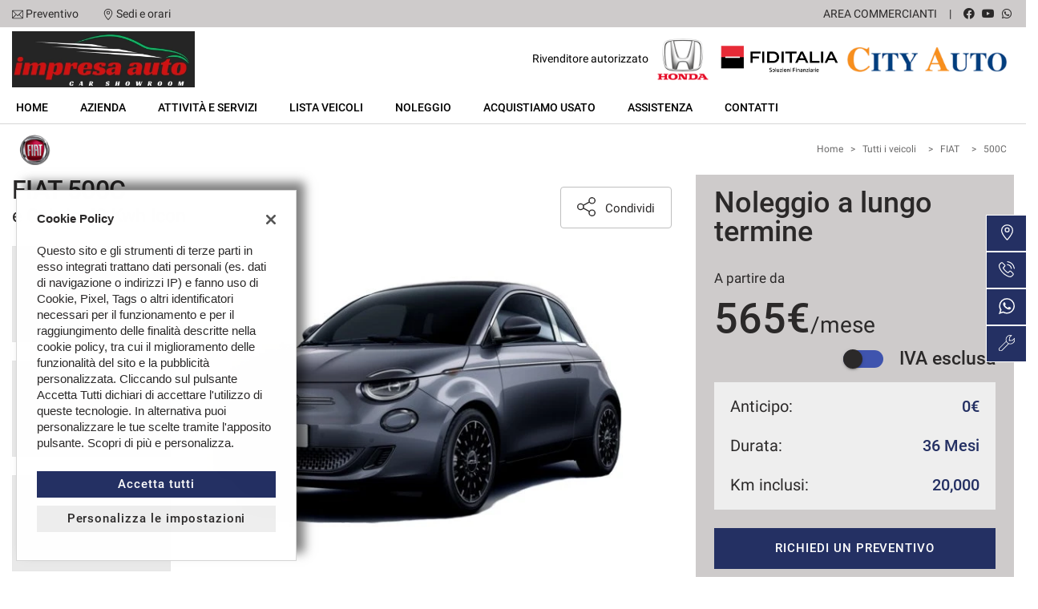

--- FILE ---
content_type: text/html; charset=UTF-8
request_url: https://www.impresauto.it/noleggio/auto/fiat/500c/e-cabrio-42-kwh-icon/207742/
body_size: 41645
content:
<!DOCTYPE html>
<html lang="it-IT" class="no-js fontawesome-i2svg-pending">
<head>
    <meta charset="UTF-8">
    <meta name="viewport" content="width=device-width, initial-scale=1, maximum-scale=1">
    <link rel="canonical" href="https://www.impresauto.it/noleggio/auto/fiat/500c/e-cabrio-42-kwh-icon/207742/"/>    <title>Noleggio FIAT 500C per 36 mesi a Monteforte Irpino, Impresa Auto Srl</title>
<meta name="description" content="Noleggio FIAT 500C Diesel a 565 € al mese per 36 mesi con 20000 km inclusi, richiedi informazioni al numero di telefono +39 0825 461873" />
<meta name="keywords" content="noleggio FIAT, noleggio FIAT 500C, noleggio FIAT Monteforte Irpino, noleggio Monteforte Irpino" />
<meta name="robots" content="index,follow">

		<!-- Open Graph data: Facebook & Google+ -->
		<meta property="og:type" content="article" />
		<meta property="og:url" content="https://www.impresauto.it//noleggio/auto/fiat/500c/e-cabrio-42-kwh-icon/207742/" />
		<meta property="og:image" content="https://graphics.gestionaleauto.com/gonline_graphics/17450900_E_637df6881918b.jpg">
		<meta property="og:title" content="Noleggio FIAT 500C e Cabrio 42 Kwh Icon" />
		<meta property="og:description" content="Noleggio FIAT 500C Diesel a 565 € al mese per 36 mesi con 20000 km inclusi, richiedi informazioni al numero di telefono +39 0825 461873" />
		<!-- /Open Graph data: Facebook & Google+ -->

		<!-- Twitter meta tags -->
		<meta name="twitter:title" content="Noleggio FIAT 500C e Cabrio 42 Kwh Icon">
		<meta name="twitter:description" content="Noleggio FIAT 500C Diesel a 565 € al mese per 36 mesi con 20000 km inclusi, richiedi informazioni al numero di telefono +39 0825 461873">
		<meta name="twitter:image" content="https://graphics.gestionaleauto.com/gonline_graphics/17450900_E_637df6881918b.jpg">
		<meta name="twitter:card" content="summary" />
		<!-- /Twitter meta tags -->



<meta name="google-site-verification" content="GyRTneC0osftaLeExe0sFJjhHvrwa_U2doCJvTBW4kg" />

        <!-- Theme meta -->
<meta name="theme-color" content="#243063" />
<meta name="msapplication-TileColor" content="#243063">
<meta name="msapplication-navbutton-color" content="#243063" />
<!-- /Theme meta -->
    
 <!-- DNS Prefetching Start -->
<meta http-equiv="x-dns-prefetch-control" content="on">
<!-- DNS Prefetching end -->

<!-- All in One SEO Pack 2.2.6.2 by Michael Torbert of Semper Fi Web Design[-1,-1] -->
<!-- /all in one seo pack -->
<link rel='dns-prefetch' href='//premium2.cdn.gestionaleauto.com' />
<link rel='dns-prefetch' href='//s.w.org' />
<link rel="preload" as="style" onload="this.onload=null;this.rel='stylesheet'" id="wp-block-library" href="https://premium2.cdn.gestionaleauto.com/wp-includes/css/dist/block-library/style.min.css" type="text/css" media="all" /><noscript><link rel="stylesheet" id="wp-block-library" href="https://premium2.cdn.gestionaleauto.com/wp-includes/css/dist/block-library/style.min.css" type="text/css" media="all" /></noscript>
<link rel="preload" as="style" onload="this.onload=null;this.rel='stylesheet'" id="layerslider" href="https://premium2.cdn.gestionaleauto.com/wp-content/plugins/LayerSlider/static/css/layerslider.css" type="text/css" media="all" /><noscript><link rel="stylesheet" id="layerslider" href="https://premium2.cdn.gestionaleauto.com/wp-content/plugins/LayerSlider/static/css/layerslider.css" type="text/css" media="all" /></noscript>
<link rel="preload" as="style" onload="this.onload=null;this.rel='stylesheet'" id="contact-form-7" href="https://premium2.cdn.gestionaleauto.com/wp-content/plugins/contact-form-7/includes/css/styles.min.css" type="text/css" media="all" /><noscript><link rel="stylesheet" id="contact-form-7" href="https://premium2.cdn.gestionaleauto.com/wp-content/plugins/contact-form-7/includes/css/styles.min.css" type="text/css" media="all" /></noscript>
<link rel="preload" as="style" onload="this.onload=null;this.rel='stylesheet'" id="PageBuilderSandwich" href="https://premium2.cdn.gestionaleauto.com/wp-content/plugins/page-builder-sandwich-premium/page_builder_sandwich/css/style.min.css" type="text/css" media="all" /><noscript><link rel="stylesheet" id="PageBuilderSandwich" href="https://premium2.cdn.gestionaleauto.com/wp-content/plugins/page-builder-sandwich-premium/page_builder_sandwich/css/style.min.css" type="text/css" media="all" /></noscript>
<link rel="preload" as="style" onload="this.onload=null;this.rel='stylesheet'" id="popup-message" href="https://premium2.cdn.gestionaleauto.com/wp-content/themes/gestionaleauto/css/popup_message.min.css" type="text/css" media="all" /><noscript><link rel="stylesheet" id="popup-message" href="https://premium2.cdn.gestionaleauto.com/wp-content/themes/gestionaleauto/css/popup_message.min.css" type="text/css" media="all" /></noscript>
<link rel='stylesheet' id='bootstrap' href='https://premium2.cdn.gestionaleauto.com/wp-content/themes/gestionaleauto/components/bootstrap/css/bootstrap.min.css' type='text/css' media='all' />
<link rel="preload" as="style" onload="this.onload=null;this.rel='stylesheet'" id="plugins-css" href="https://premium2.cdn.gestionaleauto.com/wp-content/themes/gestionaleauto/components/custom/plugins.min.css" type="text/css" media="all" /><noscript><link rel="stylesheet" id="plugins-css" href="https://premium2.cdn.gestionaleauto.com/wp-content/themes/gestionaleauto/components/custom/plugins.min.css" type="text/css" media="all" /></noscript>
<link rel='stylesheet' id='ga-theme' href='https://premium2.cdn.gestionaleauto.com/wp-content/themes/gestionaleauto/custom_style.php?key=ryaqvwcugtrok&#038;sub=qvwcugtrok&#038;d=773b645665c1138ead9206866974dfef' type='text/css' media='all' />
<script type='text/javascript' src='https://premium2.cdn.gestionaleauto.com/wp-content/themes/gestionaleauto/components/jquery-1.12.4.min.js'></script>
<script type='text/javascript'>
/* <![CDATA[ */
var pbsFrontendParams = {"theme_name":"gestionaleauto.com","map_api_key":"","force_overflow":""};
/* ]]> */
</script>
<script type='text/javascript' src='https://premium2.cdn.gestionaleauto.com/wp-content/plugins/page-builder-sandwich-premium/page_builder_sandwich/js/min/frontend-min.js'></script>
<script type='text/javascript' src='https://premium2.cdn.gestionaleauto.com/wp-content/themes/gestionaleauto/components/custom/modernizr.min.js'></script>
<script type='text/javascript' src='https://premium2.cdn.gestionaleauto.com/wp-content/themes/gestionaleauto/js/ga_application_top.js?v=773b645665c1138ead9206866974dfef'></script>
<link rel='https://api.w.org/' href='https://www.impresauto.it/wp-json/' />
<link hreflang="it" href="https://www.impresauto.it/it/noleggio/auto/fiat/500c/e-cabrio-42-kwh-icon/207742/" rel="alternate" />
<link hreflang="x-default" href="https://www.impresauto.it/noleggio/auto/fiat/500c/e-cabrio-42-kwh-icon/207742/" rel="alternate" />
<meta name="generator" content="qTranslate-X 3.4.6.8" />
            <script>
                if (typeof GAConst == 'object') {
                    GAConst.Fallback = {
                        'default': "https:\/\/premium2.cdn.gestionaleauto.com\/wp-content\/themes\/gestionaleauto\/img\/placeholder\/default.png",
                        brand_class: {
                            'default': "https:\/\/premium2.cdn.gestionaleauto.com\/wp-content\/themes\/gestionaleauto\/img\/placeholder\/class\/1.png",
                            1: "https:\/\/premium2.cdn.gestionaleauto.com\/wp-content\/themes\/gestionaleauto\/img\/placeholder\/class\/1.png",
                            2: "https:\/\/premium2.cdn.gestionaleauto.com\/wp-content\/themes\/gestionaleauto\/img\/placeholder\/class\/2.png"                        },
                        body: {
                            'default': "https:\/\/premium2.cdn.gestionaleauto.com\/wp-content\/themes\/gestionaleauto\/img\/body\/default.png"                        }
                    };
                }
            </script>
                        <script type="text/javascript">
        var GAJSLoaderConfig = {
            allowed: [],
            ids: [],
            zendesk_id: "",
            zopim_id: "",
            seo_crossdomain: "false",
            seo_crossdomain_list: [],
            analytics_id: "",
            tag_manager_id: "",
            adwords_id: "",
            use_fb_sdk: false,
            pixel_id: "",
            page_type: "rental_detail",
            page_title: "Scheda Noleggio lungo termine",
            cookies_list: {"needed":["PHPSESSID","qtrans_front_language","cookiesDirective","ga_logged_user","ga_logged_user_data","ga_impresauto_b2b_orders","lead_popup_*","ga_impresauto_searching","ga_ecommerce_quote"],"preferences":["ga_impresauto_bookmarks","ga_bookmarks","ga_impresauto_comparables","ga_impresauto_rental_comparables"],"ux_improvement":["__zlcstore","ZD-buid","ZD-store","ZD-suid","__cfruid","AWSALBCORS","__zlcmid","zte#"],"analytic":["ga_comparables","ga_rental_comparables","ga_tracker","ga_view_counter","_ga","_ga_#","_gid","_gat","_gat_gaTracker","collect","_dc_gtm_UA-#"],"marketing":["utm_source","utm_medium","utm_campaign","utm_term","utm_content","IDE","pagead\/landing","test_cookie","ads\/ga-audiences","_gcl_au","tr","_fbp","fr"]},
            custom_js_ajax_url: "https:\/\/www.impresauto.it\/wp-content\/themes\/gestionaleauto\/ajax_slim\/get_custom_js.php",
        };
    </script>    <script type="text/javascript">!function(c){"use strict";function e(e,t,n,o){var r,i=c.document,d=i.createElement("link");if(t)r=t;else{var a=(i.body||i.getElementsByTagName("head")[0]).childNodes;r=a[a.length-1]}var f=i.styleSheets;if(o)for(var l in o)o.hasOwnProperty(l)&&d.setAttribute(l,o[l]);d.rel="stylesheet",d.href=e,d.media="only x",function e(t){if(i.body)return t();setTimeout(function(){e(t)})}(function(){r.parentNode.insertBefore(d,t?r:r.nextSibling)});var s=function(e){for(var t=d.href,n=f.length;n--;)if(f[n].href===t)return e();setTimeout(function(){s(e)})};function u(){d.addEventListener&&d.removeEventListener("load",u),d.media=n||"all"}return d.addEventListener&&d.addEventListener("load",u),(d.onloadcssdefined=s)(u),d}"undefined"!=typeof exports?exports.loadCSS=e:c.loadCSS=e}("undefined"!=typeof global?global:this);!function(n){"use strict";n.loadCSS||(n.loadCSS=function(){});var o=loadCSS.relpreload={};if(o.support=function(){var e;try{e=n.document.createElement("link").relList.supports("preload")}catch(t){e=!1}return function(){return e}}(),o.bindMediaToggle=function(t){var e=t.media||"all";function a(){t.addEventListener?t.removeEventListener("load",a):t.attachEvent&&t.detachEvent("onload",a),t.setAttribute("onload",null),t.media=e}t.addEventListener?t.addEventListener("load",a):t.attachEvent&&t.attachEvent("onload",a),setTimeout(function(){t.rel="stylesheet",t.media="only x"}),setTimeout(a,3e3)},o.poly=function(){if(!o.support())for(var t=n.document.getElementsByTagName("link"),e=0;e<t.length;e++){var a=t[e];"preload"!==a.rel||"style"!==a.getAttribute("as")||a.getAttribute("data-loadcss")||(a.setAttribute("data-loadcss",!0),o.bindMediaToggle(a))}},!o.support()){o.poly();var t=n.setInterval(o.poly,500);n.addEventListener?n.addEventListener("load",function(){o.poly(),n.clearInterval(t)}):n.attachEvent&&n.attachEvent("onload",function(){o.poly(),n.clearInterval(t)})}"undefined"!=typeof exports?exports.loadCSS=loadCSS:n.loadCSS=loadCSS}("undefined"!=typeof global?global:this);var email_pattern=/^([a-zA-Z0-9_\.\-])+\@(([a-zA-Z0-9\-])+\.)+([a-zA-Z0-9]{2,4})+$/;var common_data={"ajax_url":"https:\/\/www.impresauto.it\/wp-admin\/admin-ajax.php","ajax_slim_uri":"https:\/\/www.impresauto.it\/wp-content\/themes\/gestionaleauto\/ajax_slim\/","ajax_slim_path":"\/var\/www\/vhost.d\/premium2.gestionaleauto.com\/htdocs\/wp-content\/themes\/gestionaleauto\/ajax_slim\/","bookmarks_url":"\/\/preferiti\/\/","parent_theme_uri":"https:\/\/www.impresauto.it\/wp-content\/themes\/gestionaleauto","time":4000,"image_cdn_url":"\/\/graphics.gestionaleauto.com\/gonline_graphics\/","image_placeholder_gl":"https:\/\/premium2.cdn.gestionaleauto.com\/wp-content\/themes\/gestionaleauto\/img\/default\/placeholder-gl.jpg","image_placeholder":"https:\/\/premium2.cdn.gestionaleauto.com\/wp-content\/themes\/gestionaleauto\/img\/default\/placeholder-white.jpg","hd_enable":!1,"have_active_dealer":"","i18n":{"vehicle_to_compare":"veicolo da confrontare","vehicles_to_compare":"veicoli da confrontare","browse":"Sfoglia","forms":{"sent":"Richiesta inviata correttamente.","not_sent":"Richiesta NON inviata. Si prega di riprovare.","error":"Impossibile inviare richiesta - contattare il gestore del sito e segnalare il seguente messaggio:","test_drive_request_type":"Test Drive","uploader":{"filter":"Immagini","single_image":"Caricamento immagine...","multiple_images":"Caricamento #N immagini...","error":{"heading":"Errore durante il caricamento","size":"La dimensione massima consentita \u00e0 di 5MB.","filename":"Nome file","filetype":"Tipo file non valido; \u00e8 possibile caricare solo immagini JPG\/JPEG.","code":"Codice di errore"},"message":"Messaggio","delete":"Eliminare l'immagine?"}}},"theme":{"primary":"#243063","text_over_primary":"#ffffff","secondary":"#eeeeee","text_over_secondary":"#2B2929","tpl_box_bg":"#eeeeee","is_dark":!1,"font":"1"}};var feedback_boxes_data=[]</script>
</head>
<body class="dettaglio-noleggio-lungo-termine  format-16-9" data-lang="it">



<div id="ga-page-wrapper" class="container-fluid scheme-toyota light-bg light-header-bg dark-primary light-secondary light-third row-offcanvas row-offcanvas-left">
        <div class="ga-main-overlay primary_color_dark ">
    <span class="ga-offcanvas-close-icon"><span class='svg_icon '><svg xmlns="http://www.w3.org/2000/svg" viewBox="0 0 15.414 15.414"><g transform="translate(-0.707 -0.707)"><line y1="14" x2="14" transform="translate(1.414 1.414)" fill="none" stroke="#020202" stroke-linecap="round" stroke-width="1"/><line x1="14" y1="14" transform="translate(1.414 1.414)" fill="none" stroke="#020202" stroke-linecap="round" stroke-width="1"/></g></svg></span></span>
    <nav class="ga-main-nav-offcanvas sidebar-offcanvas ">
        <div class="ga-main-nav-offcanvas-content">
                            <div class="ga-main-nav-offcanvas-quick-icons">
                                            <a href="tel:+39 0825 461873" class="float-left"><span class='svg_icon '><svg xmlns="http://www.w3.org/2000/svg" xmlns:xlink="http://www.w3.org/1999/xlink" viewBox="0 0 18 17.56">
  <g id="Group_1" data-name="Group 1" transform="translate(0)" clip-path="url(#clip-path)">
    <path id="Path_1" data-name="Path 1" d="M305.152,398.089a5.955,5.955,0,0,1-2.042-.435,16.967,16.967,0,0,1-8.677-8.675c-.576-1.529-.576-2.784,0-3.359.082-.082.166-.171.253-.262a2.72,2.72,0,0,1,1.9-1.144,2.275,2.275,0,0,1,1.6,1.028c1.586,1.971.87,2.675.043,3.488l-.146.146c-.134.135-.392.761,1.989,3.14a13.121,13.121,0,0,0,1.966,1.689c.333.216.93.544,1.174.3l.148-.148c.813-.827,1.515-1.538,3.486.046a2.266,2.266,0,0,1,1.026,1.6,2.707,2.707,0,0,1-1.144,1.9c-.091.087-.18.171-.262.253a1.819,1.819,0,0,1-1.315.428Zm-8.622-13.407c-.558,0-1.062.529-1.508,1-.089.1-.176.187-.262.271-.426.428-.383,1.552.111,2.864a16.523,16.523,0,0,0,8.4,8.4c1.312.495,2.436.538,2.862.11.086-.085.177-.171.271-.26.481-.456,1.023-.973,1-1.545a1.884,1.884,0,0,0-.852-1.258c-1.64-1.32-2.1-.855-2.862-.082l-.15.151c-.365.365-.954.285-1.756-.237a13.713,13.713,0,0,1-2.044-1.75c-1.976-1.976-2.607-3.183-1.989-3.8l.15-.146c.775-.761,1.242-1.221-.079-2.864a1.892,1.892,0,0,0-1.258-.852Zm0,0" transform="translate(-292 -382.089)" fill="none" stroke="#000" stroke-width="0.7"/>
  </g>
</svg>
</span></a>
                                        <a href="/contatti/"><span class='svg_icon '><svg xmlns="http://www.w3.org/2000/svg" viewBox="0 0 12 16"><g transform="translate(-418 -1280)"><path d="M424,1296a.5.5,0,0,1-.354-.146c-.23-.231-5.646-5.695-5.646-9.854a6,6,0,0,1,12,0c0,4.159-5.416,9.623-5.646,9.854A.5.5,0,0,1,424,1296Zm0-15a5.006,5.006,0,0,0-5,5c0,3.177,3.806,7.5,5,8.776,1.194-1.278,5-5.6,5-8.776A5.006,5.006,0,0,0,424,1281Z"/><path d="M424,1288a2.5,2.5,0,1,1,2.5-2.5A2.5,2.5,0,0,1,424,1288Zm0-4a1.5,1.5,0,1,0,1.5,1.5A1.5,1.5,0,0,0,424,1284Z"/></g></svg></span></a>
                                            <a href="/assistenza/" class="float-right"><span class='svg_icon '><svg xmlns="http://www.w3.org/2000/svg" xmlns:xlink="http://www.w3.org/1999/xlink" viewBox="0 0 14 14"><g><path d="M100.134,274.936a.284.284,0,0,0-.474-.123l-1.693,1.693-2.312.129.129-2.312,1.693-1.693a.284.284,0,0,0-.123-.474,4.039,4.039,0,0,0-4.9,5.277l-5.824,5.824a1.723,1.723,0,1,0,2.436,2.436l5.839-5.839a4.038,4.038,0,0,0,5.229-4.917ZM88.665,285.29a1.155,1.155,0,1,1-1.633-1.633l5.671-5.671a4.006,4.006,0,0,0,1.641,1.625ZM98.7,278.5a3.475,3.475,0,1,1-2-5.9l-1.4,1.4a.284.284,0,0,0-.083.185l-.152,2.737a.284.284,0,0,0,.3.3l2.737-.152a.283.283,0,0,0,.185-.082l1.4-1.4A3.478,3.478,0,0,1,98.7,278.5Zm0,0" transform="translate(-86.121 -272.001)" stroke-width="4"/></g></svg></span></a>
                                    </div>

                <ul id="menu-main-nav-offcanvas" class="nav flex-column">
                    <li id="menu-item-89" class="menu-item menu-item-type-post_type menu-item-object-page menu-item-home nav-item menu-item-89"><a title="Home" href="https://www.impresauto.it/" class=" nav-link">Home</a></li>
<li id="menu-item-104" class="menu-item menu-item-type-post_type menu-item-object-page nav-item menu-item-104"><a title="Azienda" href="https://www.impresauto.it/azienda/" class=" nav-link">Azienda</a></li>
<li id="menu-item-120" class="menu-item menu-item-type-post_type menu-item-object-page nav-item menu-item-120"><a title="Attività e servizi" href="https://www.impresauto.it/servizi/" class=" nav-link">Attività e servizi</a></li>
<li id="menu-item-90" class="menu-item menu-item-type-post_type menu-item-object-page nav-item menu-item-90"><a title="Lista veicoli" href="https://www.impresauto.it/lista-veicoli/" class=" nav-link">Lista veicoli</a></li>
<li id="menu-item-105" class="menu-item menu-item-type-post_type menu-item-object-page nav-item menu-item-105"><a title="Noleggio" href="https://www.impresauto.it/lista-noleggio/" class=" nav-link">Noleggio</a></li>
<li id="menu-item-91" class="menu-item menu-item-type-post_type menu-item-object-page nav-item menu-item-91"><a title="Acquistiamo usato" href="https://www.impresauto.it/permuta/" class=" nav-link">Acquistiamo usato</a></li>
<li id="menu-item-92" class="menu-item menu-item-type-post_type menu-item-object-page nav-item menu-item-92"><a title="Assistenza" href="https://www.impresauto.it/assistenza/" class=" nav-link">Assistenza</a></li>
<li id="menu-item-93" class="menu-item menu-item-type-post_type menu-item-object-page nav-item menu-item-93"><a title="Contatti" href="https://www.impresauto.it/contatti/" class=" nav-link">Contatti</a></li>
<li id="menu-item-96" class="menu-item menu-item-type-post_type menu-item-object-page nav-item menu-item-96"><a title="Area Commercianti" href="https://www.impresauto.it/area-commercianti/" class=" nav-link">Area Commercianti</a></li>
                </ul>

                
                <div class="bookmarks-box hidden">
    <a href="/preferiti/"><i class="fas fa-heart"></i> preferiti (0)</a>
</div>
<div class="rental-compare-box hidden">
    <a href=""><i class="fas fa-star"></i> confronta (0)</a>
</div>

                
                    </div>
    </nav>
</div>

<header id="ga-header">
    <div class="ga-header-wrapper primary_color_dark ">
        <div id="ga-header-topbar" class="d-none d-sm-none d-md-block d-lg-block d-xl-block">
    <div class="ga-inner-wrapper">
        <div class="float-left">
                            <div class="ga-topbar-links">
                    <div class="ga-topbar-link">
                        <span class='svg_icon '><svg xmlns="http://www.w3.org/2000/svg" viewBox="0 0 14 10.664"><path d="M14,62.23A1.232,1.232,0,0,0,12.77,61H1.23A1.233,1.233,0,0,0,0,62.23v8.2a1.232,1.232,0,0,0,1.23,1.23H12.77A1.232,1.232,0,0,0,14,70.434ZM.82,62.4l3.951,3.917L.82,70.264Zm6.206,5L1.4,61.82H12.6Zm-1.673-.5,1.385,1.373a.41.41,0,0,0,.579,0l1.351-1.351L12.6,70.844H1.4Zm3.895-.559L13.18,62.4v7.863Z" transform="translate(0 -61)"/></svg></span> <a href="mailto:impresauto@libero.it">Preventivo</a>
                    </div>
                    <div class="ga-topbar-link">
                        <span class='svg_icon '><svg xmlns="http://www.w3.org/2000/svg" viewBox="0 0 12 16"><g transform="translate(-418 -1280)"><path d="M424,1296a.5.5,0,0,1-.354-.146c-.23-.231-5.646-5.695-5.646-9.854a6,6,0,0,1,12,0c0,4.159-5.416,9.623-5.646,9.854A.5.5,0,0,1,424,1296Zm0-15a5.006,5.006,0,0,0-5,5c0,3.177,3.806,7.5,5,8.776,1.194-1.278,5-5.6,5-8.776A5.006,5.006,0,0,0,424,1281Z"/><path d="M424,1288a2.5,2.5,0,1,1,2.5-2.5A2.5,2.5,0,0,1,424,1288Zm0-4a1.5,1.5,0,1,0,1.5,1.5A1.5,1.5,0,0,0,424,1284Z"/></g></svg></span> <a href="/contatti/">Sedi e orari</a>
                    </div>
                </div>
                    </div>
        <div class="float-right">
                        <div class="float-right ga-topbar-social ">
                                    <a href="https://www.facebook.com/impresauto/" target="_blank" rel="nofollow" class="social no-underline"><i class="fab fa-facebook"></i></a>
                
                                    <a href="http://www.youtube.com" target="_blank" rel="nofollow" class="social no-underline"><i class="fab fa-youtube"></i></a>
                
                
                
                
                                                        <a href="https://wa.me/393317508100?text=dettaglio-noleggio-lungo-termine" target="_blank" rel="nofollow" class="social no-underline"><i class="fab fa-whatsapp"></i></a>
                
                
                
                
                
                            </div>
                                                <div class="bookmarks-box hidden">
    <a href="/preferiti/"><i class="fas fa-heart"></i> preferiti (0)</a>
</div>
<div class="rental-compare-box hidden">
    <a href=""><i class="fas fa-star"></i> confronta (0)</a>
</div>
            <div class="ga-topbar-nav ga-topbar-nav-wrapper">
                <ul id="menu-topbar-nav-1" class="menu"><li class="menu-item menu-item-type-post_type menu-item-object-page nav-item menu-item-96"><a title="Area Commercianti" href="https://www.impresauto.it/area-commercianti/" class=" nav-link">Area Commercianti</a></li>
</ul>            </div>
        </div>
        <div class="clearfix"></div>
    </div>
</div>

        <div class="ga-header-row d-none d-sm-none d-md-block d-lg-block d-xl-block">
    <div class="ga-inner-wrapper">
        <div class="ga-header-table ">
                            <div class="ga-header-left">
                    <a href="https://www.impresauto.it" class="ga-header-logo-link">                                                            <img class="ga-header-logo" src="[data-uri]" data-echo="https://premium2.cdn.gestionaleauto.com/wp-content/uploads/sites/296/2023/11/LOGO-CAR-SHOW-ROOM.jpeg" alt="Impresa Auto Srl" />
                                                    </a>                </div>
                                        <div class="ga-header-right ga-header-textblock-wrapper">
                                            <div class="ga-header-textblock">
                                                            Rivenditore autorizzato
<img style="height: 80px; margin-right: 1px;" src="https://premium2.cdn.gestionaleauto.com/wp-content/uploads/sites/296/2023/03/MARCHIO-HONDA1.png" alt="HONDA-logo" />

<img style="height: 50px; margin-right: 1px;" src="https://premium2.cdn.gestionaleauto.com/wp-content/uploads/sites/296/2023/03/FIDITALIA_3a.png" alt="FIDITALIA-logo" />

<a href="http://www.cityautomodena.it/" target="_new" rel="noopener noreferrer"><img style="height: 38px; margin-right: 5px;" src="https://premium2.cdn.gestionaleauto.com/wp-content/uploads/sites/296/2023/03/cityautomo_1.png" alt="cityautomo-logo" /></a>                                                    </div>
                                    </div>
                    </div>
    </div>
    <div class="clearfix"></div>
</div>

<div class="ga-header-mobile-row d-md-none d-lg-none d-xl-none">
    <div class="ga-navbar-mobile">
        <div class="ga-header-table">
                            <div class="ga-header-left">
                    <a href="https://www.impresauto.it" class="ga-header-logo-link">
                                                    <img class="ga-header-logo" src="https://premium2.cdn.gestionaleauto.com/wp-content/uploads/sites/296/2023/11/LOGO-CAR-SHOW-ROOM.jpeg" alt="Impresa Auto Srl" />
                                            </a>
                </div>
                                        <div class="ga-header-right ga-navbar-mobile-anchor" data-toggle="offcanvas">
                    <span class='svg_icon '><svg xmlns="http://www.w3.org/2000/svg" viewBox="0 0 21 15">
  <g id="Group_781" data-name="Group 781" transform="translate(-147.5 -129)">
    <line id="Line_112" data-name="Line 112" x2="21" transform="translate(147.5 129.5)" fill="none" stroke="#0a0a0a" stroke-width="1"/>
    <line id="Line_113" data-name="Line 113" x2="21" transform="translate(147.5 136.5)" fill="none" stroke="#0a0a0a" stroke-width="1"/>
    <line id="Line_114" data-name="Line 114" x2="21" transform="translate(147.5 143.5)" fill="none" stroke="#0a0a0a" stroke-width="1"/>
  </g>
</svg>
</span>                </div>
                    </div>
    </div>
</div>

        <nav class="navbar navbar-default  primary_color_dark  d-none d-sm-none d-md-block d-lg-block d-xl-block"><!-- main menu container; used to retrieve menu position to add/remove sticky effect -->
    <div class="ga-main-nav-wrapper ga-header-content-boxed"><!-- menu to which is added sticky effect (position: fixed, width: 100%, left: 0, top: 0) -->
        <div class="ga-main-nav-centered-wrapper">
            <div class="collapse show navbar-collapse ga-main-nav">
                                    <ul class="nav " id="menu-main-nav">
                        <li class="menu-item menu-item-type-post_type menu-item-object-page menu-item-home nav-item menu-item-89"><a title="Home" href="https://www.impresauto.it/" class=" nav-link">Home</a></li>
<li class="menu-item menu-item-type-post_type menu-item-object-page nav-item menu-item-104"><a title="Azienda" href="https://www.impresauto.it/azienda/" class=" nav-link">Azienda</a></li>
<li class="menu-item menu-item-type-post_type menu-item-object-page nav-item menu-item-120"><a title="Attività e servizi" href="https://www.impresauto.it/servizi/" class=" nav-link">Attività e servizi</a></li>
<li class="menu-item menu-item-type-post_type menu-item-object-page nav-item menu-item-90"><a title="Lista veicoli" href="https://www.impresauto.it/lista-veicoli/" class=" nav-link">Lista veicoli</a></li>
<li class="menu-item menu-item-type-post_type menu-item-object-page nav-item menu-item-105"><a title="Noleggio" href="https://www.impresauto.it/lista-noleggio/" class=" nav-link">Noleggio</a></li>
<li class="menu-item menu-item-type-post_type menu-item-object-page nav-item menu-item-91"><a title="Acquistiamo usato" href="https://www.impresauto.it/permuta/" class=" nav-link">Acquistiamo usato</a></li>
<li class="menu-item menu-item-type-post_type menu-item-object-page nav-item menu-item-92"><a title="Assistenza" href="https://www.impresauto.it/assistenza/" class=" nav-link">Assistenza</a></li>
<li class="menu-item menu-item-type-post_type menu-item-object-page nav-item menu-item-93"><a title="Contatti" href="https://www.impresauto.it/contatti/" class=" nav-link">Contatti</a></li>
                    </ul>
                                                            </div><!-- /.navbar-collapse -->
            <div class="clearfix"></div>
        </div>
    </div>
</nav>
    </div>
</header>    
<main id="ga-main" class="ga-inner-wrapper has-bottom-margin">
            <div class="row no-gutters">
                                        <div class="col-12 text-md-right">
                    <ul id="breadcrumbs" class=""><li><a href="https://www.impresauto.it">Home</a></li><li class="separator"> &gt; </li><li><a href="/lista-noleggio/" rel="index,follow">Tutti i veicoli</a><li><li class="separator"> &gt; </li><li><a href="/noleggio/lista/fiat/" rel="index,follow">FIAT</a><li><li class="separator"> &gt; </li><li><a href="/noleggio/lista/fiat/500c/" rel="index,follow">500C</a><li></ul>                </div>
                    </div>
    
            <div class="pbs-main-wrapper"><div id="ga-rental-detail-tpl2" data-id="17450900" class="ga-detail ga-rental-detail row">
    <div class="col-12 col-lg-8">
        <!-- HEADER PER FANCY BOX POPUP -->
        <div class="col-12 d-none ga-detail-header-hidden">
            <div class="float-left">
    <div class="ga-detail-name">
        <img class="float-left"
             src="//logo.cdn.gestionaleauto.com/original_fiat.png"
             alt="FIAT 500C"
             onerror="this.onerror=null;this.src='[data-uri]';"
        />
        <div class="float-left">
            <div class="d-inline-block d-lg-flex ga-detail-name-data">
                <div class="ga-detail-name-data-short">
                    FIAT 500C                </div>
                <div class="ga-detail-name-data-version">
                    e Cabrio 42 Kwh Icon                </div>
            </div>
            <div class="d-none d-lg-flex ga-detail-prices">
                                                <div class="ga-detail-price-default">
                    565 € / mese (IVA esclusa)                </div>
                                            </div>
        </div>
    </div>
</div>        </div>
        <div class="ga-detail-header">
            <div class="float-left">
                <div class="ga-detail-name">
    <img class="d-block float-left float-md-none"
         data-echo="//logo.cdn.gestionaleauto.com/original_fiat.png"
         src="[data-uri]" alt="FIAT 500C"
         onerror="this.onerror=null;this.src='[data-uri]';"
    />
    <div class="float-left">
                <h1>FIAT 500C</h1>
                <h2>e Cabrio 42 Kwh Icon</h2>
    </div>
</div>
            </div>
            <div class="ga-detail-actions float-right">
        <div class="ga-detail-action-share float-right">
        <button type="button" class="dropdown-toggle" data-toggle="dropdown" aria-haspopup="true" aria-expanded="false">
            <span class='svg_icon'><svg xmlns="http://www.w3.org/2000/svg" viewbox="0 0 13.198 14"><g transform="translate(-124 -204)"><path d="M134.692,212.994a2.505,2.505,0,0,0-1.982.977l-3.846-2.148A2.512,2.512,0,0,0,129,211a2.457,2.457,0,0,0-.142-.828l3.843-2.145a2.5,2.5,0,1,0-.517-1.52,2.446,2.446,0,0,0,.142.829l-3.84,2.145a2.5,2.5,0,1,0,.006,3.038l3.843,2.148a2.5,2.5,0,1,0,2.355-1.669Zm0-8.206a1.718,1.718,0,1,1-1.718,1.718,1.72,1.72,0,0,1,1.718-1.718Zm-8.186,7.927A1.718,1.718,0,1,1,128.224,211a1.719,1.719,0,0,1-1.718,1.718Zm8.186,4.5a1.718,1.718,0,1,1,1.718-1.718,1.72,1.72,0,0,1-1.718,1.718Zm0,0"/></g></svg></span><p>Condividi</p>
        </button>
        <ul class="dropdown-menu social-likes regular" data-counters="no">
            <li class="btn-whatsapp" title="Invia con Whatsapp"><span class='svg_icon'><svg xmlns="http://www.w3.org/2000/svg" viewbox="0 0 14 14"><g transform="translate(-270 -360)"><path d="M284,366.82a6.884,6.884,0,0,1-10.195,5.971L270,374l1.24-3.659a6.748,6.748,0,0,1-.986-3.521,6.873,6.873,0,0,1,13.745,0Zm-6.872-5.734a5.762,5.762,0,0,0-5.779,5.734,5.674,5.674,0,0,0,1.1,3.362l-.722,2.129,2.22-.705a5.749,5.749,0,1,0,3.179-10.519Zm3.47,7.3c-.043-.07-.155-.112-.323-.2s-1-.488-1.151-.544-.267-.084-.379.083-.435.544-.534.655-.2.125-.365.042a4.608,4.608,0,0,1-1.355-.829,5.083,5.083,0,0,1-.937-1.158c-.1-.167-.01-.257.074-.341s.169-.2.253-.292a1.146,1.146,0,0,0,.169-.28.3.3,0,0,0-.014-.292c-.042-.083-.379-.906-.52-1.241s-.28-.279-.379-.279-.21-.014-.323-.014a.62.62,0,0,0-.449.209,1.869,1.869,0,0,0-.589,1.394,3.235,3.235,0,0,0,.687,1.729,6.884,6.884,0,0,0,2.878,2.524c1.713.669,1.713.446,2.022.418a1.7,1.7,0,0,0,1.137-.794,1.389,1.389,0,0,0,.1-.794Zm0,0" fill-rule="evenodd"/></g></svg></span></li>
            <li class="btn-facebook facebook" title="Condividi su Facebook"></li>
            <li class="btn-twitter twitter" title="Condividi su Twitter"></li>
                        <li class="btn-copy" title="Copia negli Appunti"><span class='svg_icon'><svg xmlns="http://www.w3.org/2000/svg" viewbox="0 0 11.21 14"><g transform="translate(-48.65)"><g transform="translate(48.65)"><path d="M56.265,85.4H49.757a1.107,1.107,0,0,0-1.107,1.107v9.338a1.107,1.107,0,0,0,1.107,1.107h6.508a1.107,1.107,0,0,0,1.107-1.107V86.507A1.111,1.111,0,0,0,56.265,85.4Zm.33,10.442a.333.333,0,0,1-.333.333H49.754a.333.333,0,0,1-.333-.333V86.507a.333.333,0,0,1,.333-.333h6.508a.333.333,0,0,1,.333.333Z" transform="translate(-48.65 -82.951)"/><path d="M143.065,0h-6.508a1.107,1.107,0,0,0-1.107,1.107.387.387,0,1,0,.774,0,.333.333,0,0,1,.333-.333h6.508a.333.333,0,0,1,.333.333v9.338a.333.333,0,0,1-.333.333.387.387,0,0,0,0,.774,1.107,1.107,0,0,0,1.107-1.107V1.107A1.107,1.107,0,0,0,143.065,0Z" transform="translate(-132.961)"/></g></g></svg></span></li>
        </ul>
    </div>
</div>
<div class="copy-notice toast" role="alert" data-delay="5000" aria-live="assertive" aria-atomic="true">
    <div class="toast-body">Link copiato</div>
</div>        </div>
        <div class="row ga-detail-gallery">
            <div class="col-12 col-lg-3 d-none d-lg-block float-left pr-lg-0">
            <div class="ga-gallery-secondary default">
                                                            <div class="ga-gallery-item-empty" style="background-image: url(https://premium2.cdn.gestionaleauto.com/wp-content/themes/gestionaleauto/img/default/placeholder-white.jpg)">
    <img src="https://premium2.cdn.gestionaleauto.com/wp-content/themes/gestionaleauto/img/default/placeholder-white.jpg" style="opacity: 0" class="ga-gallery-item-image">
</div>
                                                                                <div class="ga-gallery-item-empty" style="background-image: url(https://premium2.cdn.gestionaleauto.com/wp-content/themes/gestionaleauto/img/default/placeholder-white.jpg)">
    <img src="https://premium2.cdn.gestionaleauto.com/wp-content/themes/gestionaleauto/img/default/placeholder-white.jpg" style="opacity: 0" class="ga-gallery-item-image">
</div>
                                                                                <div class="ga-gallery-item-empty" style="background-image: url(https://premium2.cdn.gestionaleauto.com/wp-content/themes/gestionaleauto/img/default/placeholder-white.jpg)">
    <img src="https://premium2.cdn.gestionaleauto.com/wp-content/themes/gestionaleauto/img/default/placeholder-white.jpg" style="opacity: 0" class="ga-gallery-item-image">
</div>
                                                </div>
        </div>
        <div class="col-12 col-lg-9 float-left">
        <div class="ga-gallery-primary">
            <img id="ga-gallery-primary-first-image" data-src="//graphics.gestionaleauto.com/gonline_graphics/17450900_E_637df6881918b.jpg"
                class="ga-gallery-primary-image-loading"
                style="background-image: url(https://premium2.cdn.gestionaleauto.com/wp-content/themes/gestionaleauto/img/default/placeholder-white.jpg);"
            />
                                        <div class="ga-gallery-loader"></div>
                                            </div>
    </div>
    <div class="d-none ga-detail-large-gallery">
            </div>
</div>        <div class="ga-detail-section ga-detail-features">
    <h3 class="ga-detail-section-title">Caratteristiche</h3>
    <div class="row">
        <div class="col-6 col-lg-4 col-xl-3">
            <div class="ga-detail-feature">
                <div><span class='svg_icon'><svg xmlns="http://www.w3.org/2000/svg" viewbox="0 0 9.76 13.978">
  <g id="fuel" transform="translate(-180.501 -1426.978)">
    <path id="Path_125" data-name="Path 125" d="M184.839,1427.225c-.177.219-4.338,5.407-4.338,8.738a4.881,4.881,0,1,0,9.76,0c0-3.331-4.16-8.519-4.338-8.738A.719.719,0,0,0,184.839,1427.225Zm.543,12.336a3.547,3.547,0,0,1-3.485-3.6c0-2.036,2.172-5.391,3.485-7.158,1.312,1.767,3.485,5.119,3.485,7.158A3.547,3.547,0,0,1,185.381,1439.561Z" transform="translate(0 0)"/>
    <path id="Path_126" data-name="Path 126" d="M183.777,1433.53a.7.7,0,0,0-1.395,0,2.28,2.28,0,0,0,2.257,2.3.7.7,0,0,0,0-1.395A.885.885,0,0,1,183.777,1433.53Z" transform="translate(0.743 2.311)"/>
  </g>
</svg>
</span>alimentazione</div>
                <div>Diesel</div>
            </div>
        </div>
        <div class="col-6 col-lg-4 col-xl-3">
            <div class="ga-detail-feature">
                <div><span class='svg_icon'><svg xmlns="http://www.w3.org/2000/svg" viewbox="0 0 16 16"><path d="M431,1245v-1a1,1,0,0,0-1-1v-1a1,1,0,0,0-1-1h-1.694l1.7-4.048a2.5,2.5,0,1,0-.921-.389L426.221,1241H423a1,1,0,0,0-1,1v1h-2a1,1,0,0,0-1,1v1h-2a1,1,0,0,0-1,1v1a1,1,0,0,0,1,1h14a1,1,0,0,0,1-1v-1A1,1,0,0,0,431,1245Zm-2.882-11.082a1.5,1.5,0,1,1,.8,1.964A1.5,1.5,0,0,1,428.118,1233.918ZM423,1242h6v1h-6Zm-3,2h10v1H420Zm11,3H417v-1h14Z" transform="translate(-416 -1232)"/></svg></span>cambio</div>
                <div>Manuale</div>
            </div>
        </div>
        <div class="col-6 col-lg-4 col-xl-3">
            <div class="ga-detail-feature">
                <div><span class='svg_icon'><svg xmlns="http://www.w3.org/2000/svg" viewbox="0 0 16 16"><g transform="translate(-224 -1376)"><path d="M232,1376a8,8,0,1,0,8,8A8,8,0,0,0,232,1376Zm0,15a7,7,0,1,1,7-7A7.008,7.008,0,0,1,232,1391Z"/><path d="M232,1379.5a.5.5,0,0,0,.5-.5v-1a.5.5,0,0,0-1,0v1A.5.5,0,0,0,232,1379.5Z"/><path d="M234.25,1380.1a.5.5,0,0,0,.683-.183l.5-.866a.5.5,0,0,0-.866-.5l-.5.866A.5.5,0,0,0,234.25,1380.1Z"/><path d="M238,1383.5h-1a.5.5,0,0,0,0,1h1a.5.5,0,0,0,0-1Z"/><path d="M237.446,1386.567l-.866-.5a.5.5,0,1,0-.5.866l.866.5a.5.5,0,0,0,.683-.183A.5.5,0,0,0,237.446,1386.567Z"/><path d="M229.433,1378.554a.5.5,0,0,0-.866.5l.5.866a.5.5,0,0,0,.866-.5Z"/><path d="M227.92,1381.067l-.866-.5a.5.5,0,1,0-.5.866l.866.5a.488.488,0,0,0,.249.067.5.5,0,0,0,.251-.933Z"/><path d="M227.5,1384a.5.5,0,0,0-.5-.5h-1a.5.5,0,0,0,0,1h1A.5.5,0,0,0,227.5,1384Z"/><path d="M227.42,1386.067l-.866.5a.5.5,0,1,0,.5.866l.866-.5a.5.5,0,1,0-.5-.866Z"/><path d="M232,1385.75a1.752,1.752,0,0,0,1.75-1.75,1.73,1.73,0,0,0-.052-.4l3.746-2.163a.5.5,0,1,0-.5-.866l-3.746,2.163a1.748,1.748,0,1,0-1.2,3.019Zm0-2.5a.75.75,0,1,1-.75.75A.751.751,0,0,1,232,1383.25Z"/><path d="M233.5,1388h-3a.5.5,0,0,0,0,1h3a.5.5,0,0,0,0-1Z"/></g></svg></span>Potenza</div>
                <div>43 KW / 58 CV</div>
            </div>
        </div>
        <div class="col-6 col-lg-4 col-xl-3">
            <div class="ga-detail-feature">
                <div><span class='svg_icon'><svg xmlns="http://www.w3.org/2000/svg" viewbox="0 0 512 512" style="enable-background:new 0 0 512 512;"><g><g><path thickness="8" d="M480,213.333c-17.646,0-32,14.354-32,32v32h-21.333V237.25c0-11.229-4.552-22.229-12.5-30.167l-23.917-23.917c-7.938-7.948-18.938-12.5-30.167-12.5h-61.417V128h32c17.646,0,32-14.354,32-32s-14.354-32-32-32h-128c-17.646,0-32,14.354-32,32s14.354,32,32,32h32v42.667h-40.083c-11.229,0-22.229,4.552-30.167,12.5l-30.167,30.167h-16.917c-17.646,0-32,14.354-32,32v32H64v-32c0-17.646-14.354-32-32-32s-32,14.354-32,32v128c0,17.646,14.354,32,32,32s32-14.354,32-32v-32h21.333v32c0,17.646,14.354,32,32,32h16.917l30.167,30.167c7.938,7.948,18.938,12.5,30.167,12.5H338.75c11.229,0,22.229-4.552,30.167-12.5l45.25-45.25c7.948-7.938,12.5-18.938,12.5-30.167v-18.75H448v32c0,17.646,14.354,32,32,32s32-14.354,32-32v-128C512,227.688,497.646,213.333,480,213.333z M490.668,373.333L490.668,373.333C490.667,379.218,485.886,384,480,384c-5.885,0-10.667-4.781-10.667-10.667v-42.667c0-5.896-4.771-10.667-10.667-10.667H416c-5.896,0-10.667,4.771-10.667,10.667v29.417c0,5.615-2.281,11.115-6.25,15.083l-45.25,45.25c-3.969,3.969-9.469,6.25-15.083,6.25H194.583c-5.615,0-11.115-2.281-15.083-6.25l-33.292-33.292c-2-2-4.708-3.125-7.542-3.125h-21.333c-5.885,0-10.667-4.781-10.667-10.667v-42.667c0-5.896-4.771-10.667-10.667-10.667H53.333c-5.896,0-10.667,4.771-10.667,10.667v42.667C42.667,379.219,37.885,384,32,384s-10.667-4.781-10.667-10.667v-128c0-5.885,4.781-10.667,10.667-10.667s10.667,4.781,10.667,10.667V288c0,5.896,4.771,10.667,10.667,10.667H96c5.896,0,10.667-4.771,10.667-10.667v-42.667c0-5.885,4.781-10.667,10.667-10.667h21.333c2.833,0,5.542-1.125,7.542-3.125L179.5,198.25c3.969-3.969,9.469-6.25,15.083-6.25h50.75c5.896,0,10.667-4.771,10.667-10.667v-64c0-5.896-4.771-10.667-10.667-10.667h-42.667C196.781,106.667,192,101.885,192,96s4.781-10.667,10.667-10.667h128c5.885,0,10.667,4.781,10.667,10.667s-4.781,10.667-10.667,10.667H288c-5.896,0-10.667,4.771-10.667,10.667v64c0,5.896,4.771,10.667,10.667,10.667h72.083c5.615,0,11.115,2.281,15.083,6.25l23.917,23.917c3.969,3.969,6.25,9.469,6.25,15.083V288c0,5.896,4.771,10.667,10.667,10.667h42.667c5.896,0,10.667-4.771,10.667-10.667v-42.667c0-5.885,4.781-10.667,10.667-10.667c5.885,0,10.667,4.781,10.667,10.667V373.333z"/></g></g></svg>
</span>Cilindrata</div>
                <div>n.d.</div>
            </div>
        </div>
    </div>
</div>
        <div class="ga-detail-section ga-rental-detail-services">
    <h3 class="ga-detail-section-title">
        Servizi inclusi    </h3>
            <div class="ga-detail-section-toggle" data-toggle="rental-services">
            <div class="ga-detail-section-toggle-plus"><span class='svg_icon'><svg xmlns="http://www.w3.org/2000/svg" viewbox="0 0 11.75 11.75"><line x2="10.25" transform="translate(0.75 5.875)" fill="none" stroke="#1a1a1a" stroke-linecap="round" stroke-width="1.5"/><line x2="10.25" transform="translate(5.875 0.75) rotate(90)" fill="none" stroke="#1a1a1a" stroke-linecap="round" stroke-width="1.5"/></svg></span></div>
            <div class="ga-detail-section-toggle-minus"><span class='svg_icon'><svg xmlns="http://www.w3.org/2000/svg" viewbox="0 0 13 2"><line x2="11" transform="translate(1 1)" fill="none" stroke="#000" stroke-linecap="round" stroke-width="2"/></svg></span></div>
        </div>
        <div class="row ga-detail-rental-services-data ga-detail-section-content ga-detail-extendable-content">
                    <div class="col-xs-12 col-sm-6">
                <div class="ga-rental-detail-service">&bull; Consegna dell'auto a domicilio</div>
            </div>
                    <div class="col-xs-12 col-sm-6">
                <div class="ga-rental-detail-service">&bull; Copertura furto, incendio e rapina</div>
            </div>
                    <div class="col-xs-12 col-sm-6">
                <div class="ga-rental-detail-service">&bull; Manutenzione ordinaria e straordinaria</div>
            </div>
                </div>
    </div>

        <div class="d-block d-lg-none">
            <div class="ga-detail-offers-wrapper-mobile">
    <div class="ga-detail-offers-mobile more-other-offers">
        <div class="ga-detail-offers-main">
            <div class="ga-detail-offers-title">Noleggio a lungo termine</div>
            <div class="ga-detail-offers-data">
                <div>A partire da</div>
                <div class="float-left">
                    <span class="included-vat d-none">
                        690€<span>/mese</span>                    </span>
                    <span class="excluded-vat">
                        565€<span>/mese</span>                    </span>
                </div>
                <div class="switch float-right">
                    <input type="checkbox" value="vat" id="ga-detail-offers-vat-switch-mobile" class="ga-detail-offers-vat-switch switch__input">
                    <label for="ga-detail-offers-vat-switch-mobile" class="switch__label">
                        <span class="included-vat d-none">
                            IVA inclusa                        </span>
                        <span class="excluded-vat">
                            IVA esclusa                        </span>
                    </label>
                </div>
                <div class="clear-after"></div>            </div>
            <div class="ga-detail-offers-content">
                                <div>
                    <div class="clear-after">
                        <span class="float-left">Anticipo:</span>
                        <span class="float-right text-right">
                            <span class="included-vat d-none">
                                0€                            </span>
                            <span class="excluded-vat">
                                0€                            </span>
                        </span>
                    </div>
                    <div class="clear-after">
                        <span class="float-left">Durata:</span>
                        <span class="float-right text-right">36 Mesi</span>
                    </div>
                    <div class="clear-after">
                        <span class="float-left">Km inclusi:</span>
                        <span class="float-right text-right">20,000</span>
                    </div>
                </div>
            </div>
            <button class="ga-detail-offers-form-button ga-button-default">Richiedi un preventivo</button>
        </div>
                    <div class="ga-detail-offers-other">
                                                <div class="ga-detail-other-offers-more-wrapper">
    <div>
                <div class="ga-detail-offer clear-after">
    <div class="float-md-left">
        <span>
            <span class="included-vat d-none">
                508€/mese            </span>
            <span class="excluded-vat">
                416€/mese            </span>
        </span><br />
        48 Mesi    </div>
    <div class="d-none">
        Anticipo:
        <span class="included-vat d-none">
                4.270€            </span>
        <span class="excluded-vat">
                3.500€            </span>
        <br />
        10,000 km inclusi    </div>
    <a class="ga-button-default float-md-right" href="/noleggio/auto/fiat/500c/e-cabrio-42-kwh-icon/207739/" target="_self">Vedi</a>
</div>
                <div class="ga-detail-offer clear-after">
    <div class="float-md-left">
        <span>
            <span class="included-vat d-none">
                528€/mese            </span>
            <span class="excluded-vat">
                432€/mese            </span>
        </span><br />
        48 Mesi    </div>
    <div class="d-none">
        Anticipo:
        <span class="included-vat d-none">
                4.270€            </span>
        <span class="excluded-vat">
                3.500€            </span>
        <br />
        15,000 km inclusi    </div>
    <a class="ga-button-default float-md-right" href="/noleggio/auto/fiat/500c/e-cabrio-42-kwh-icon/207746/" target="_self">Vedi</a>
</div>
                <div class="ga-detail-offer clear-after">
    <div class="float-md-left">
        <span>
            <span class="included-vat d-none">
                530€/mese            </span>
            <span class="excluded-vat">
                434€/mese            </span>
        </span><br />
        36 Mesi    </div>
    <div class="d-none">
        Anticipo:
        <span class="included-vat d-none">
                4.270€            </span>
        <span class="excluded-vat">
                3.500€            </span>
        <br />
        10,000 km inclusi    </div>
    <a class="ga-button-default float-md-right" href="/noleggio/auto/fiat/500c/e-cabrio-42-kwh-icon/207750/" target="_self">Vedi</a>
</div>
                <div class="ga-detail-offer clear-after">
    <div class="float-md-left">
        <span>
            <span class="included-vat d-none">
                547€/mese            </span>
            <span class="excluded-vat">
                448€/mese            </span>
        </span><br />
        48 Mesi    </div>
    <div class="d-none">
        Anticipo:
        <span class="included-vat d-none">
                4.270€            </span>
        <span class="excluded-vat">
                3.500€            </span>
        <br />
        20,000 km inclusi    </div>
    <a class="ga-button-default float-md-right" href="/noleggio/auto/fiat/500c/e-cabrio-42-kwh-icon/207747/" target="_self">Vedi</a>
</div>
                <div class="ga-detail-offer clear-after">
    <div class="float-md-left">
        <span>
            <span class="included-vat d-none">
                549€/mese            </span>
            <span class="excluded-vat">
                450€/mese            </span>
        </span><br />
        36 Mesi    </div>
    <div class="d-none">
        Anticipo:
        <span class="included-vat d-none">
                4.270€            </span>
        <span class="excluded-vat">
                3.500€            </span>
        <br />
        15,000 km inclusi    </div>
    <a class="ga-button-default float-md-right" href="/noleggio/auto/fiat/500c/e-cabrio-42-kwh-icon/207749/" target="_self">Vedi</a>
</div>
                <div class="ga-detail-offer clear-after">
    <div class="float-md-left">
        <span>
            <span class="included-vat d-none">
                571€/mese            </span>
            <span class="excluded-vat">
                468€/mese            </span>
        </span><br />
        36 Mesi    </div>
    <div class="d-none">
        Anticipo:
        <span class="included-vat d-none">
                4.270€            </span>
        <span class="excluded-vat">
                3.500€            </span>
        <br />
        20,000 km inclusi    </div>
    <a class="ga-button-default float-md-right" href="/noleggio/auto/fiat/500c/e-cabrio-42-kwh-icon/207748/" target="_self">Vedi</a>
</div>
                <div class="ga-detail-offer clear-after">
    <div class="float-md-left">
        <span>
            <span class="included-vat d-none">
                593€/mese            </span>
            <span class="excluded-vat">
                486€/mese            </span>
        </span><br />
        48 Mesi    </div>
    <div class="d-none">
        Anticipo:
        <span class="included-vat d-none">
                4.270€            </span>
        <span class="excluded-vat">
                3.500€            </span>
        <br />
        25,000 km inclusi    </div>
    <a class="ga-button-default float-md-right" href="/noleggio/auto/fiat/500c/e-cabrio-42-kwh-icon/207755/" target="_self">Vedi</a>
</div>
                <div class="ga-detail-offer clear-after">
    <div class="float-md-left">
        <span>
            <span class="included-vat d-none">
                596€/mese            </span>
            <span class="excluded-vat">
                488€/mese            </span>
        </span><br />
        48 Mesi    </div>
    <div class="d-none">
        Anticipo:
        <span class="included-vat d-none">
                0€            </span>
        <span class="excluded-vat">
                0€            </span>
        <br />
        10,000 km inclusi    </div>
    <a class="ga-button-default float-md-right" href="/noleggio/auto/fiat/500c/e-cabrio-42-kwh-icon/207745/" target="_self">Vedi</a>
</div>
                <div class="ga-detail-offer clear-after">
    <div class="float-md-left">
        <span>
            <span class="included-vat d-none">
                613€/mese            </span>
            <span class="excluded-vat">
                502€/mese            </span>
        </span><br />
        36 Mesi    </div>
    <div class="d-none">
        Anticipo:
        <span class="included-vat d-none">
                4.270€            </span>
        <span class="excluded-vat">
                3.500€            </span>
        <br />
        25,000 km inclusi    </div>
    <a class="ga-button-default float-md-right" href="/noleggio/auto/fiat/500c/e-cabrio-42-kwh-icon/207758/" target="_self">Vedi</a>
</div>
                <div class="ga-detail-offer clear-after">
    <div class="float-md-left">
        <span>
            <span class="included-vat d-none">
                617€/mese            </span>
            <span class="excluded-vat">
                505€/mese            </span>
        </span><br />
        48 Mesi    </div>
    <div class="d-none">
        Anticipo:
        <span class="included-vat d-none">
                0€            </span>
        <span class="excluded-vat">
                0€            </span>
        <br />
        15,000 km inclusi    </div>
    <a class="ga-button-default float-md-right" href="/noleggio/auto/fiat/500c/e-cabrio-42-kwh-icon/207744/" target="_self">Vedi</a>
</div>
                <div class="ga-detail-offer clear-after">
    <div class="float-md-left">
        <span>
            <span class="included-vat d-none">
                618€/mese            </span>
            <span class="excluded-vat">
                506€/mese            </span>
        </span><br />
        48 Mesi    </div>
    <div class="d-none">
        Anticipo:
        <span class="included-vat d-none">
                4.270€            </span>
        <span class="excluded-vat">
                3.500€            </span>
        <br />
        30,000 km inclusi    </div>
    <a class="ga-button-default float-md-right" href="/noleggio/auto/fiat/500c/e-cabrio-42-kwh-icon/207756/" target="_self">Vedi</a>
</div>
                <div class="ga-detail-offer clear-after">
    <div class="float-md-left">
        <span>
            <span class="included-vat d-none">
                635€/mese            </span>
            <span class="excluded-vat">
                520€/mese            </span>
        </span><br />
        48 Mesi    </div>
    <div class="d-none">
        Anticipo:
        <span class="included-vat d-none">
                0€            </span>
        <span class="excluded-vat">
                0€            </span>
        <br />
        20,000 km inclusi    </div>
    <a class="ga-button-default float-md-right" href="/noleggio/auto/fiat/500c/e-cabrio-42-kwh-icon/207743/" target="_self">Vedi</a>
</div>
                <div class="ga-detail-offer clear-after">
    <div class="float-md-left">
        <span>
            <span class="included-vat d-none">
                642€/mese            </span>
            <span class="excluded-vat">
                526€/mese            </span>
        </span><br />
        36 Mesi    </div>
    <div class="d-none">
        Anticipo:
        <span class="included-vat d-none">
                4.270€            </span>
        <span class="excluded-vat">
                3.500€            </span>
        <br />
        30,000 km inclusi    </div>
    <a class="ga-button-default float-md-right" href="/noleggio/auto/fiat/500c/e-cabrio-42-kwh-icon/207757/" target="_self">Vedi</a>
</div>
                <div class="ga-detail-offer clear-after">
    <div class="float-md-left">
        <span>
            <span class="included-vat d-none">
                648€/mese            </span>
            <span class="excluded-vat">
                531€/mese            </span>
        </span><br />
        36 Mesi    </div>
    <div class="d-none">
        Anticipo:
        <span class="included-vat d-none">
                0€            </span>
        <span class="excluded-vat">
                0€            </span>
        <br />
        10,000 km inclusi    </div>
    <a class="ga-button-default float-md-right" href="/noleggio/auto/fiat/500c/e-cabrio-42-kwh-icon/207740/" target="_self">Vedi</a>
</div>
                <div class="ga-detail-offer clear-after">
    <div class="float-md-left">
        <span>
            <span class="included-vat d-none">
                668€/mese            </span>
            <span class="excluded-vat">
                547€/mese            </span>
        </span><br />
        36 Mesi    </div>
    <div class="d-none">
        Anticipo:
        <span class="included-vat d-none">
                0€            </span>
        <span class="excluded-vat">
                0€            </span>
        <br />
        15,000 km inclusi    </div>
    <a class="ga-button-default float-md-right" href="/noleggio/auto/fiat/500c/e-cabrio-42-kwh-icon/207741/" target="_self">Vedi</a>
</div>
                <div class="ga-detail-offer clear-after">
    <div class="float-md-left">
        <span>
            <span class="included-vat d-none">
                681€/mese            </span>
            <span class="excluded-vat">
                558€/mese            </span>
        </span><br />
        48 Mesi    </div>
    <div class="d-none">
        Anticipo:
        <span class="included-vat d-none">
                0€            </span>
        <span class="excluded-vat">
                0€            </span>
        <br />
        25,000 km inclusi    </div>
    <a class="ga-button-default float-md-right" href="/noleggio/auto/fiat/500c/e-cabrio-42-kwh-icon/207754/" target="_self">Vedi</a>
</div>
                <div class="ga-detail-offer clear-after">
    <div class="float-md-left">
        <span>
            <span class="included-vat d-none">
                706€/mese            </span>
            <span class="excluded-vat">
                578€/mese            </span>
        </span><br />
        48 Mesi    </div>
    <div class="d-none">
        Anticipo:
        <span class="included-vat d-none">
                0€            </span>
        <span class="excluded-vat">
                0€            </span>
        <br />
        30,000 km inclusi    </div>
    <a class="ga-button-default float-md-right" href="/noleggio/auto/fiat/500c/e-cabrio-42-kwh-icon/207753/" target="_self">Vedi</a>
</div>
                <div class="ga-detail-offer clear-after">
    <div class="float-md-left">
        <span>
            <span class="included-vat d-none">
                731€/mese            </span>
            <span class="excluded-vat">
                599€/mese            </span>
        </span><br />
        36 Mesi    </div>
    <div class="d-none">
        Anticipo:
        <span class="included-vat d-none">
                0€            </span>
        <span class="excluded-vat">
                0€            </span>
        <br />
        25,000 km inclusi    </div>
    <a class="ga-button-default float-md-right" href="/noleggio/auto/fiat/500c/e-cabrio-42-kwh-icon/207751/" target="_self">Vedi</a>
</div>
                <div class="ga-detail-offer clear-after">
    <div class="float-md-left">
        <span>
            <span class="included-vat d-none">
                761€/mese            </span>
            <span class="excluded-vat">
                623€/mese            </span>
        </span><br />
        36 Mesi    </div>
    <div class="d-none">
        Anticipo:
        <span class="included-vat d-none">
                0€            </span>
        <span class="excluded-vat">
                0€            </span>
        <br />
        30,000 km inclusi    </div>
    <a class="ga-button-default float-md-right" href="/noleggio/auto/fiat/500c/e-cabrio-42-kwh-icon/207752/" target="_self">Vedi</a>
</div>
            </div>
</div>
<div class="text-center ga-detail-other-offers-more-btn">
    <span class="label">Mostra altre 17 offerte</span><span class="label d-none">Nascondi offerte</span><br />
    <span class='svg_icon'><svg xmlns="http://www.w3.org/2000/svg" xmlns:xlink="http://www.w3.org/1999/xlink" viewbox="0 0 16.195 7.509">
  <g id="arrow">
    <line id="Line_12" data-name="Line 12" x2="6.35" y2="5.24" transform="translate(1.748 1.135)" fill="none" stroke="#707070" stroke-linecap="round" stroke-width="1"/>
    <line id="Line_13" data-name="Line 13" x1="6.35" y2="5.24" transform="translate(8.098 1.135)" fill="none" stroke="#707070" stroke-linecap="round" stroke-width="1"/>
  </g>
</svg>
</span></div>
            </div>
            </div>
</div>        </div>
                    <div class="d-block d-lg-none"><div class="ga-detail-section ga-detail-description">
    <div class="ga-detail-section-title">
        Descrizione    </div>
            <div class="ga-detail-section-notice mt-3">Nessuna descrizione specificata per il veicolo corrente.</div>
        </div>

</div>
                <div class="ga-detail-section ga-detail-equipments">
    <h3 class="ga-detail-section-title">Equipaggiamenti</h3>
            <div class="ga-detail-section-notice mt-3">Nessun equipaggiamento specificato per il veicolo corrente.</div>
    </div>
                    <div class="d-none d-lg-block"><div class="ga-detail-section ga-detail-description">
    <div class="ga-detail-section-title">
        Descrizione    </div>
            <div class="ga-detail-section-notice mt-3">Nessuna descrizione specificata per il veicolo corrente.</div>
        </div>

</div>
                <div class="ga-detail-section ga-detail-tech">
    <h3 class="ga-detail-section-title">Altre informazioni sul veicolo</h3>
    <div class="ga-detail-section-toggle" data-toggle="tech">
        <div class="ga-detail-section-toggle-plus"><span class='svg_icon'><svg xmlns="http://www.w3.org/2000/svg" viewbox="0 0 11.75 11.75"><line x2="10.25" transform="translate(0.75 5.875)" fill="none" stroke="#1a1a1a" stroke-linecap="round" stroke-width="1.5"/><line x2="10.25" transform="translate(5.875 0.75) rotate(90)" fill="none" stroke="#1a1a1a" stroke-linecap="round" stroke-width="1.5"/></svg></span></div>
        <div class="ga-detail-section-toggle-minus"><span class='svg_icon'><svg xmlns="http://www.w3.org/2000/svg" viewbox="0 0 13 2"><line x2="11" transform="translate(1 1)" fill="none" stroke="#000" stroke-linecap="round" stroke-width="2"/></svg></span></div>
    </div>
    <div class="ga-detail-section-content ga-detail-tech-data">
        <div class="row">
            <div class="col-12 col-lg-6">
                <div class="ga-detail-item"><span>Posti:</span> n.d.</div>
                <div class="ga-detail-item"><span>Porte:</span> n.d.</div>
                <div class="ga-detail-item"><span>Peso:</span> n.d.</div>
                <div class="ga-detail-item"><span>CV fiscali:</span> n.d.</div>
            </div>
            <div class="col-12 col-lg-6">
                <div class="ga-detail-item"><span>Trazione:</span> n.d.</div>
                                <div class="ga-detail-item"><span>Larghezza:</span> 0,00 mt</div>
                <div class="ga-detail-item"><span>Lunghezza:</span> 0,00 mt</div>
                <div class="ga-detail-item"><span>Altezza:</span> 0,00 mt</div>
                                                            </div>
        </div>
    </div>
</div>

        <div class="ga-detail-print">
    <button id="ga-detail-print-button" class="ga-detail-print-button float-sm-right">
        <span class='svg_icon'><svg xmlns="http://www.w3.org/2000/svg" viewbox="0 0 12 16"><g transform="translate(-34 -1328)"><path d="M44,1329a1,1,0,0,1,1,1v12a1,1,0,0,1-1,1H36a1,1,0,0,1-1-1v-12a1,1,0,0,1,1-1h8m0-1H36a2,2,0,0,0-2,2v12a2,2,0,0,0,2,2h8a2,2,0,0,0,2-2v-12a2,2,0,0,0-2-2Z"/><path d="M38,1334.5a.5.5,0,0,1,.5-.5h5a.5.5,0,0,1,0,1h-5A.5.5,0,0,1,38,1334.5Z"/><path d="M38,1331.5a.5.5,0,0,1,.5-.5h5a.5.5,0,0,1,0,1h-5A.5.5,0,0,1,38,1331.5Z"/><path d="M38,1337.5a.5.5,0,0,1,.5-.5h5a.5.5,0,0,1,0,1h-5A.5.5,0,0,1,38,1337.5Z"/><path d="M38,1340.5a.5.5,0,0,1,.5-.5h5a.5.5,0,0,1,0,1h-5A.5.5,0,0,1,38,1340.5Z"/><path d="M36,1334.5a.5.5,0,0,1,.5-.5h0a.5.5,0,0,1,0,1h0A.5.5,0,0,1,36,1334.5Z"/><path d="M36,1331.5a.5.5,0,0,1,.5-.5h0a.5.5,0,0,1,0,1h0A.5.5,0,0,1,36,1331.5Z"/><path d="M36,1337.5a.5.5,0,0,1,.5-.5h0a.5.5,0,0,1,0,1h0A.5.5,0,0,1,36,1337.5Z"/><path d="M36,1340.5a.5.5,0,0,1,.5-.5h0a.5.5,0,0,1,0,1h0A.5.5,0,0,1,36,1340.5Z"/></g></svg></span>        <span>Stampa brochure</span>
        <span>Scarica brochure veicolo</span>
    </button>
    <form id="ga-detail-print-form" class="hidden" target="pdfWindow_696f09f38dc59" method="GET" action=""></form>
</div>
            </div>
    <div class="d-none d-lg-block col-lg-4 ga-detail-offers-col">
        <div class="ga-detail-offers-wrapper">
    <div class="ga-detail-offers more-other-offers">
        <div class="ga-detail-offers-main">
            <div class="ga-detail-offers-title">Noleggio a lungo termine</div>
            <div class="ga-detail-offers-data">
                <div>A partire da</div>
                <div class="float-left">
                    <span class="included-vat d-none">
                        690€<span>/mese</span>                    </span>
                    <span class="excluded-vat">
                        565€<span>/mese</span>                    </span>
                </div>
                <div class="switch float-right">
                    <input type="checkbox" value="vat" id="ga-detail-offers-vat-switch" class="ga-detail-offers-vat-switch switch__input">
                    <label for="ga-detail-offers-vat-switch" class="switch__label">
                        <span class="included-vat d-none">
                            IVA inclusa                        </span>
                        <span class="excluded-vat">
                            IVA esclusa                        </span>
                    </label>
                </div>
                <div class="clear-after"></div>            </div>
            <div class="ga-detail-offers-content">
                                <div>
                    <div class="clear-after">
                        <span class="float-left">Anticipo:</span>
                        <span class="float-right text-right">
                            <span class="included-vat d-none">
                                0€                            </span>
                            <span class="excluded-vat">
                                0€                            </span>
                        </span>
                    </div>
                    <div class="clear-after">
                        <span class="float-left">Durata:</span>
                        <span class="float-right text-right">36 Mesi</span>
                    </div>
                    <div class="clear-after">
                        <span class="float-left">Km inclusi:</span>
                        <span class="float-right text-right">20,000</span>
                    </div>
                </div>
            </div>
            <button class="ga-detail-offers-form-button ga-button-default">Richiedi un preventivo</button>
        </div>
                    <div class="ga-detail-offers-other">
                                                <div class="ga-detail-other-offers-more-wrapper">
    <div>
                <div class="ga-detail-offer clear-after">
    <div class="float-md-left">
        <span>
            <span class="included-vat d-none">
                508€/mese            </span>
            <span class="excluded-vat">
                416€/mese            </span>
        </span><br />
        48 Mesi    </div>
    <div class="d-none">
        Anticipo:
        <span class="included-vat d-none">
                4.270€            </span>
        <span class="excluded-vat">
                3.500€            </span>
        <br />
        10,000 km inclusi    </div>
    <a class="ga-button-default float-md-right" href="/noleggio/auto/fiat/500c/e-cabrio-42-kwh-icon/207739/" target="_self">Vedi</a>
</div>
                <div class="ga-detail-offer clear-after">
    <div class="float-md-left">
        <span>
            <span class="included-vat d-none">
                528€/mese            </span>
            <span class="excluded-vat">
                432€/mese            </span>
        </span><br />
        48 Mesi    </div>
    <div class="d-none">
        Anticipo:
        <span class="included-vat d-none">
                4.270€            </span>
        <span class="excluded-vat">
                3.500€            </span>
        <br />
        15,000 km inclusi    </div>
    <a class="ga-button-default float-md-right" href="/noleggio/auto/fiat/500c/e-cabrio-42-kwh-icon/207746/" target="_self">Vedi</a>
</div>
                <div class="ga-detail-offer clear-after">
    <div class="float-md-left">
        <span>
            <span class="included-vat d-none">
                530€/mese            </span>
            <span class="excluded-vat">
                434€/mese            </span>
        </span><br />
        36 Mesi    </div>
    <div class="d-none">
        Anticipo:
        <span class="included-vat d-none">
                4.270€            </span>
        <span class="excluded-vat">
                3.500€            </span>
        <br />
        10,000 km inclusi    </div>
    <a class="ga-button-default float-md-right" href="/noleggio/auto/fiat/500c/e-cabrio-42-kwh-icon/207750/" target="_self">Vedi</a>
</div>
                <div class="ga-detail-offer clear-after">
    <div class="float-md-left">
        <span>
            <span class="included-vat d-none">
                547€/mese            </span>
            <span class="excluded-vat">
                448€/mese            </span>
        </span><br />
        48 Mesi    </div>
    <div class="d-none">
        Anticipo:
        <span class="included-vat d-none">
                4.270€            </span>
        <span class="excluded-vat">
                3.500€            </span>
        <br />
        20,000 km inclusi    </div>
    <a class="ga-button-default float-md-right" href="/noleggio/auto/fiat/500c/e-cabrio-42-kwh-icon/207747/" target="_self">Vedi</a>
</div>
                <div class="ga-detail-offer clear-after">
    <div class="float-md-left">
        <span>
            <span class="included-vat d-none">
                549€/mese            </span>
            <span class="excluded-vat">
                450€/mese            </span>
        </span><br />
        36 Mesi    </div>
    <div class="d-none">
        Anticipo:
        <span class="included-vat d-none">
                4.270€            </span>
        <span class="excluded-vat">
                3.500€            </span>
        <br />
        15,000 km inclusi    </div>
    <a class="ga-button-default float-md-right" href="/noleggio/auto/fiat/500c/e-cabrio-42-kwh-icon/207749/" target="_self">Vedi</a>
</div>
                <div class="ga-detail-offer clear-after">
    <div class="float-md-left">
        <span>
            <span class="included-vat d-none">
                571€/mese            </span>
            <span class="excluded-vat">
                468€/mese            </span>
        </span><br />
        36 Mesi    </div>
    <div class="d-none">
        Anticipo:
        <span class="included-vat d-none">
                4.270€            </span>
        <span class="excluded-vat">
                3.500€            </span>
        <br />
        20,000 km inclusi    </div>
    <a class="ga-button-default float-md-right" href="/noleggio/auto/fiat/500c/e-cabrio-42-kwh-icon/207748/" target="_self">Vedi</a>
</div>
                <div class="ga-detail-offer clear-after">
    <div class="float-md-left">
        <span>
            <span class="included-vat d-none">
                593€/mese            </span>
            <span class="excluded-vat">
                486€/mese            </span>
        </span><br />
        48 Mesi    </div>
    <div class="d-none">
        Anticipo:
        <span class="included-vat d-none">
                4.270€            </span>
        <span class="excluded-vat">
                3.500€            </span>
        <br />
        25,000 km inclusi    </div>
    <a class="ga-button-default float-md-right" href="/noleggio/auto/fiat/500c/e-cabrio-42-kwh-icon/207755/" target="_self">Vedi</a>
</div>
                <div class="ga-detail-offer clear-after">
    <div class="float-md-left">
        <span>
            <span class="included-vat d-none">
                596€/mese            </span>
            <span class="excluded-vat">
                488€/mese            </span>
        </span><br />
        48 Mesi    </div>
    <div class="d-none">
        Anticipo:
        <span class="included-vat d-none">
                0€            </span>
        <span class="excluded-vat">
                0€            </span>
        <br />
        10,000 km inclusi    </div>
    <a class="ga-button-default float-md-right" href="/noleggio/auto/fiat/500c/e-cabrio-42-kwh-icon/207745/" target="_self">Vedi</a>
</div>
                <div class="ga-detail-offer clear-after">
    <div class="float-md-left">
        <span>
            <span class="included-vat d-none">
                613€/mese            </span>
            <span class="excluded-vat">
                502€/mese            </span>
        </span><br />
        36 Mesi    </div>
    <div class="d-none">
        Anticipo:
        <span class="included-vat d-none">
                4.270€            </span>
        <span class="excluded-vat">
                3.500€            </span>
        <br />
        25,000 km inclusi    </div>
    <a class="ga-button-default float-md-right" href="/noleggio/auto/fiat/500c/e-cabrio-42-kwh-icon/207758/" target="_self">Vedi</a>
</div>
                <div class="ga-detail-offer clear-after">
    <div class="float-md-left">
        <span>
            <span class="included-vat d-none">
                617€/mese            </span>
            <span class="excluded-vat">
                505€/mese            </span>
        </span><br />
        48 Mesi    </div>
    <div class="d-none">
        Anticipo:
        <span class="included-vat d-none">
                0€            </span>
        <span class="excluded-vat">
                0€            </span>
        <br />
        15,000 km inclusi    </div>
    <a class="ga-button-default float-md-right" href="/noleggio/auto/fiat/500c/e-cabrio-42-kwh-icon/207744/" target="_self">Vedi</a>
</div>
                <div class="ga-detail-offer clear-after">
    <div class="float-md-left">
        <span>
            <span class="included-vat d-none">
                618€/mese            </span>
            <span class="excluded-vat">
                506€/mese            </span>
        </span><br />
        48 Mesi    </div>
    <div class="d-none">
        Anticipo:
        <span class="included-vat d-none">
                4.270€            </span>
        <span class="excluded-vat">
                3.500€            </span>
        <br />
        30,000 km inclusi    </div>
    <a class="ga-button-default float-md-right" href="/noleggio/auto/fiat/500c/e-cabrio-42-kwh-icon/207756/" target="_self">Vedi</a>
</div>
                <div class="ga-detail-offer clear-after">
    <div class="float-md-left">
        <span>
            <span class="included-vat d-none">
                635€/mese            </span>
            <span class="excluded-vat">
                520€/mese            </span>
        </span><br />
        48 Mesi    </div>
    <div class="d-none">
        Anticipo:
        <span class="included-vat d-none">
                0€            </span>
        <span class="excluded-vat">
                0€            </span>
        <br />
        20,000 km inclusi    </div>
    <a class="ga-button-default float-md-right" href="/noleggio/auto/fiat/500c/e-cabrio-42-kwh-icon/207743/" target="_self">Vedi</a>
</div>
                <div class="ga-detail-offer clear-after">
    <div class="float-md-left">
        <span>
            <span class="included-vat d-none">
                642€/mese            </span>
            <span class="excluded-vat">
                526€/mese            </span>
        </span><br />
        36 Mesi    </div>
    <div class="d-none">
        Anticipo:
        <span class="included-vat d-none">
                4.270€            </span>
        <span class="excluded-vat">
                3.500€            </span>
        <br />
        30,000 km inclusi    </div>
    <a class="ga-button-default float-md-right" href="/noleggio/auto/fiat/500c/e-cabrio-42-kwh-icon/207757/" target="_self">Vedi</a>
</div>
                <div class="ga-detail-offer clear-after">
    <div class="float-md-left">
        <span>
            <span class="included-vat d-none">
                648€/mese            </span>
            <span class="excluded-vat">
                531€/mese            </span>
        </span><br />
        36 Mesi    </div>
    <div class="d-none">
        Anticipo:
        <span class="included-vat d-none">
                0€            </span>
        <span class="excluded-vat">
                0€            </span>
        <br />
        10,000 km inclusi    </div>
    <a class="ga-button-default float-md-right" href="/noleggio/auto/fiat/500c/e-cabrio-42-kwh-icon/207740/" target="_self">Vedi</a>
</div>
                <div class="ga-detail-offer clear-after">
    <div class="float-md-left">
        <span>
            <span class="included-vat d-none">
                668€/mese            </span>
            <span class="excluded-vat">
                547€/mese            </span>
        </span><br />
        36 Mesi    </div>
    <div class="d-none">
        Anticipo:
        <span class="included-vat d-none">
                0€            </span>
        <span class="excluded-vat">
                0€            </span>
        <br />
        15,000 km inclusi    </div>
    <a class="ga-button-default float-md-right" href="/noleggio/auto/fiat/500c/e-cabrio-42-kwh-icon/207741/" target="_self">Vedi</a>
</div>
                <div class="ga-detail-offer clear-after">
    <div class="float-md-left">
        <span>
            <span class="included-vat d-none">
                681€/mese            </span>
            <span class="excluded-vat">
                558€/mese            </span>
        </span><br />
        48 Mesi    </div>
    <div class="d-none">
        Anticipo:
        <span class="included-vat d-none">
                0€            </span>
        <span class="excluded-vat">
                0€            </span>
        <br />
        25,000 km inclusi    </div>
    <a class="ga-button-default float-md-right" href="/noleggio/auto/fiat/500c/e-cabrio-42-kwh-icon/207754/" target="_self">Vedi</a>
</div>
                <div class="ga-detail-offer clear-after">
    <div class="float-md-left">
        <span>
            <span class="included-vat d-none">
                706€/mese            </span>
            <span class="excluded-vat">
                578€/mese            </span>
        </span><br />
        48 Mesi    </div>
    <div class="d-none">
        Anticipo:
        <span class="included-vat d-none">
                0€            </span>
        <span class="excluded-vat">
                0€            </span>
        <br />
        30,000 km inclusi    </div>
    <a class="ga-button-default float-md-right" href="/noleggio/auto/fiat/500c/e-cabrio-42-kwh-icon/207753/" target="_self">Vedi</a>
</div>
                <div class="ga-detail-offer clear-after">
    <div class="float-md-left">
        <span>
            <span class="included-vat d-none">
                731€/mese            </span>
            <span class="excluded-vat">
                599€/mese            </span>
        </span><br />
        36 Mesi    </div>
    <div class="d-none">
        Anticipo:
        <span class="included-vat d-none">
                0€            </span>
        <span class="excluded-vat">
                0€            </span>
        <br />
        25,000 km inclusi    </div>
    <a class="ga-button-default float-md-right" href="/noleggio/auto/fiat/500c/e-cabrio-42-kwh-icon/207751/" target="_self">Vedi</a>
</div>
                <div class="ga-detail-offer clear-after">
    <div class="float-md-left">
        <span>
            <span class="included-vat d-none">
                761€/mese            </span>
            <span class="excluded-vat">
                623€/mese            </span>
        </span><br />
        36 Mesi    </div>
    <div class="d-none">
        Anticipo:
        <span class="included-vat d-none">
                0€            </span>
        <span class="excluded-vat">
                0€            </span>
        <br />
        30,000 km inclusi    </div>
    <a class="ga-button-default float-md-right" href="/noleggio/auto/fiat/500c/e-cabrio-42-kwh-icon/207752/" target="_self">Vedi</a>
</div>
            </div>
</div>
<div class="text-center ga-detail-other-offers-more-btn">
    <span class="label">Mostra altre 17 offerte</span><span class="label d-none">Nascondi offerte</span><br />
    <span class='svg_icon'><svg xmlns="http://www.w3.org/2000/svg" xmlns:xlink="http://www.w3.org/1999/xlink" viewbox="0 0 16.195 7.509">
  <g id="arrow">
    <line id="Line_12" data-name="Line 12" x2="6.35" y2="5.24" transform="translate(1.748 1.135)" fill="none" stroke="#707070" stroke-linecap="round" stroke-width="1"/>
    <line id="Line_13" data-name="Line 13" x1="6.35" y2="5.24" transform="translate(8.098 1.135)" fill="none" stroke="#707070" stroke-linecap="round" stroke-width="1"/>
  </g>
</svg>
</span></div>
            </div>
            </div>
</div>    </div>
    <div class="ga-detail-spacer col-12 d-none d-md-block"></div>
        <div class="col-12">
        <div class="ga-detail-map">
    <div class="mobile d-block d-lg-none">
        <div class="ga-detail-map-text">
            <span>Dove si trova l'auto?</span>
            Sede di Monteforte Irpino<br />Via Alvanella, 61/67 - 83024 Monteforte Irpino (AV)            <button class="ga-detail-map-btn">Vedi mappa</button>
                    </div>
        <div class="wrapper">
            <a class="ga-detail-map-close"><span class='svg_icon'><svg xmlns="http://www.w3.org/2000/svg" viewbox="0 0 15.414 15.414"><g transform="translate(-0.707 -0.707)"><line y1="14" x2="14" transform="translate(1.414 1.414)" fill="none" stroke="#020202" stroke-linecap="round" stroke-width="1"/><line x1="14" y1="14" transform="translate(1.414 1.414)" fill="none" stroke="#020202" stroke-linecap="round" stroke-width="1"/></g></svg></span></a>
            <script>
if (typeof page_maps === 'undefined') {
    var page_maps = new Array();
}
if (typeof page_maps_markers === 'undefined') {
    var page_maps_markers = new Array();
}
</script>

<div class="ga-map-wrapper" style=" ">
    <div id="ga-map-1636246049" class="ga-map"></div>
</div>

<script>
$(document).ready(function() {
    var map_data = {
        id: "ga-map-1636246049",
        loading: false
    }
    var map_item = $('#' + map_data.id);

    if(map_item.isInViewport(1800)){
        map_data.loading = true;
        init_map_item_995b013c0581b56e3711313cf04566df();
    }

    $(window).on('resize scroll', function() {
         if(map_item.isInViewport(1800) && !map_data.loading){
            map_data.loading = true;
            init_map_item_995b013c0581b56e3711313cf04566df();
        }
    });

    function init_map_item_995b013c0581b56e3711313cf04566df(){
    var alt_map = L.map(map_data.id, {
            center: [40.904157338096, 14.743404199945],
            zoom: 10,
            attributionControl: true,
            zoomControl: true,
                        doubleClickZoom: false,
            scrollWheelZoom: false,
                        dragging: true        }),
        marker = null,
        markers = [];

    L.tileLayer('https://{s}.tile.openstreetmap.org/{z}/{x}/{y}.png', {
        attribution: '&copy; <a href="https://www.openstreetmap.org/copyright">OpenStreetMap</a> contributors'
    }).addTo(alt_map);

    <!-- MARKER BEGIN -->
                        var altIcon = L.divIcon({
                html: `
                    <svg xmlns="http://www.w3.org/2000/svg" width="60" height="60" viewBox="0 0 48.705 72.779">
                        <path id="Tracciato_949"
                              data-name="Tracciato 949"
                              d="M79,0A24.38,24.38,0,0,0,54.643,24.353,24.13,24.13,0,0,0,57,34.816c.031.07.065.139.1.208L75.5,70.65a3.935,3.935,0,0,0,6.992,0l18.395-35.616c.032-.061.061-.123.09-.186a24.127,24.127,0,0,0,2.372-10.495A24.379,24.379,0,0,0,79,0Zm0,37.1A12.747,12.747,0,1,1,91.743,24.353,12.761,12.761,0,0,1,79,37.1Z"
                              transform="translate(-54.643)"
                              fill="#00263d"
                        />
                    </svg>`,
                className: "",
                shadowUrl: null,
                iconSize: [60, 60], // size of the icon
                iconAnchor: [30, 60], // point of the icon which will correspond to marker's location
                popupAnchor: [0, -30] // point from which the popup should open relative to the iconAnchor
            });
            marker = new L.marker([40.90415733809612, 14.743404199945099], {icon: altIcon}).addTo(alt_map).bindPopup("<div><strong>Sede di Monteforte Irpino<\/strong><br \/><div class=\"map-row\"><span class='svg_icon '><svg xmlns=\"http:\/\/www.w3.org\/2000\/svg\" viewBox=\"0 0 12 16\"><g transform=\"translate(-418 -1280)\"><path d=\"M424,1296a.5.5,0,0,1-.354-.146c-.23-.231-5.646-5.695-5.646-9.854a6,6,0,0,1,12,0c0,4.159-5.416,9.623-5.646,9.854A.5.5,0,0,1,424,1296Zm0-15a5.006,5.006,0,0,0-5,5c0,3.177,3.806,7.5,5,8.776,1.194-1.278,5-5.6,5-8.776A5.006,5.006,0,0,0,424,1281Z\"\/><path d=\"M424,1288a2.5,2.5,0,1,1,2.5-2.5A2.5,2.5,0,0,1,424,1288Zm0-4a1.5,1.5,0,1,0,1.5,1.5A1.5,1.5,0,0,0,424,1284Z\"\/><\/g><\/svg><\/span> Via Alvanella, 61\/67 - Monteforte Irpino (AV)<\/div><div class=\"map-row\"><span class='svg_icon '><svg xmlns=\"http:\/\/www.w3.org\/2000\/svg\" xmlns:xlink=\"http:\/\/www.w3.org\/1999\/xlink\" viewBox=\"0 0 18 17.56\">\n  <g id=\"Group_1\" data-name=\"Group 1\" transform=\"translate(0)\" clip-path=\"url(#clip-path)\">\n    <path id=\"Path_1\" data-name=\"Path 1\" d=\"M305.152,398.089a5.955,5.955,0,0,1-2.042-.435,16.967,16.967,0,0,1-8.677-8.675c-.576-1.529-.576-2.784,0-3.359.082-.082.166-.171.253-.262a2.72,2.72,0,0,1,1.9-1.144,2.275,2.275,0,0,1,1.6,1.028c1.586,1.971.87,2.675.043,3.488l-.146.146c-.134.135-.392.761,1.989,3.14a13.121,13.121,0,0,0,1.966,1.689c.333.216.93.544,1.174.3l.148-.148c.813-.827,1.515-1.538,3.486.046a2.266,2.266,0,0,1,1.026,1.6,2.707,2.707,0,0,1-1.144,1.9c-.091.087-.18.171-.262.253a1.819,1.819,0,0,1-1.315.428Zm-8.622-13.407c-.558,0-1.062.529-1.508,1-.089.1-.176.187-.262.271-.426.428-.383,1.552.111,2.864a16.523,16.523,0,0,0,8.4,8.4c1.312.495,2.436.538,2.862.11.086-.085.177-.171.271-.26.481-.456,1.023-.973,1-1.545a1.884,1.884,0,0,0-.852-1.258c-1.64-1.32-2.1-.855-2.862-.082l-.15.151c-.365.365-.954.285-1.756-.237a13.713,13.713,0,0,1-2.044-1.75c-1.976-1.976-2.607-3.183-1.989-3.8l.15-.146c.775-.761,1.242-1.221-.079-2.864a1.892,1.892,0,0,0-1.258-.852Zm0,0\" transform=\"translate(-292 -382.089)\" fill=\"none\" stroke=\"#000\" stroke-width=\"0.7\"\/>\n  <\/g>\n<\/svg>\n<\/span> <a href=\"tel:+39 0825 461873\">+39 0825 461873<\/a><\/div><div class=\"map-row\"><span class='svg_icon '><svg xmlns=\"http:\/\/www.w3.org\/2000\/svg\" viewBox=\"0 0 14 10.664\"><path d=\"M14,62.23A1.232,1.232,0,0,0,12.77,61H1.23A1.233,1.233,0,0,0,0,62.23v8.2a1.232,1.232,0,0,0,1.23,1.23H12.77A1.232,1.232,0,0,0,14,70.434ZM.82,62.4l3.951,3.917L.82,70.264Zm6.206,5L1.4,61.82H12.6Zm-1.673-.5,1.385,1.373a.41.41,0,0,0,.579,0l1.351-1.351L12.6,70.844H1.4Zm3.895-.559L13.18,62.4v7.863Z\" transform=\"translate(0 -61)\"\/><\/svg><\/span> <a href=\"mailto:impresauto@libero.it\">impresauto@libero.it<\/a><\/div><div class=\"map-row\"><span class='svg_icon '><svg xmlns=\"http:\/\/www.w3.org\/2000\/svg\" viewBox=\"0 0 15.997 16\"><g transform=\"translate(-464.003 -1280)\"><path d=\"M472,1286a2,2,0,1,0-2-2A2,2,0,0,0,472,1286Zm0-3a1,1,0,1,1-1,1A1,1,0,0,1,472,1283Z\"\/><path d=\"M479.98,1295.36l-2.98-9a.492.492,0,0,0-.48-.36h-1.1a4.988,4.988,0,0,0,.58-2.11,4,4,0,0,0-8,0,4.988,4.988,0,0,0,.58,2.11h-1.06a.5.5,0,0,0-.48.36l-3.02,9a.532.532,0,0,0,.08.44.507.507,0,0,0,.4.2h15a.507.507,0,0,0,.4-.2A.5.5,0,0,0,479.98,1295.36ZM472,1281a2.948,2.948,0,0,1,3,2.89,4.349,4.349,0,0,1-.6,1.92c-.03.06-.08.13-.11.19-.15.26-.3.52-.47.77-.05.08-.11.15-.16.23a18.357,18.357,0,0,1-1.66,2,21.011,21.011,0,0,1-1.66-2c-.05-.08-.11-.15-.16-.23a8.688,8.688,0,0,1-.46-.77c-.04-.06-.08-.13-.12-.19a4.349,4.349,0,0,1-.6-1.92A2.948,2.948,0,0,1,472,1281Zm-6.83,14,2.72-8h1.25c.07.11.14.23.21.33a18.276,18.276,0,0,0,1.93,2.36.991.991,0,0,0,1.44,0,18.276,18.276,0,0,0,1.93-2.36c.07-.1.14-.22.21-.33h1.29l2.68,8Z\"\/><\/g><\/svg><\/span> <a href=\"https:\/\/www.google.com\/maps\/dir\/?api=1&travelmode=driving&destination=40.90415733809612,14.743404199945099\" target=\"_new\">Come raggiungerci<\/a><\/div><\/div>", {autoClose:false}).on('click', function(){centerMarker(alt_map, this, true);});
    markers.push(marker);
        <!-- MARKER END -->

        
    maps_list.push(alt_map);

    page_maps.push(alt_map);
    page_maps_markers.push(markers);
}

function centerMarker(map, marker, centerMarker) {
    if (!centerMarker) {
        map.fitBounds(map.getBounds(), {maxZoom: map.getZoom()});
    } else {
        var latLngs = [ marker.getLatLng() ];
        map.fitBounds(L.latLngBounds(latLngs), {maxZoom: map.getZoom()});
    }
}});
</script>        </div>
    </div>
    <div class="desktop d-none d-lg-block">
        <div class="ga-detail-map-text">
            <span>Dove si trova l'auto?</span>
            Sede di Monteforte Irpino<br />Via Alvanella, 61/67 - 83024 Monteforte Irpino (AV)                    </div>
        <script>
if (typeof page_maps === 'undefined') {
    var page_maps = new Array();
}
if (typeof page_maps_markers === 'undefined') {
    var page_maps_markers = new Array();
}
</script>

<div class="ga-map-wrapper" style=" ">
    <div id="ga-map-588856192" class="ga-map"></div>
</div>

<script>
$(document).ready(function() {
    var map_data = {
        id: "ga-map-588856192",
        loading: false
    }
    var map_item = $('#' + map_data.id);

    if(map_item.isInViewport(1800)){
        map_data.loading = true;
        init_map_item_65917409d397917a580e2f4ff2953e41();
    }

    $(window).on('resize scroll', function() {
         if(map_item.isInViewport(1800) && !map_data.loading){
            map_data.loading = true;
            init_map_item_65917409d397917a580e2f4ff2953e41();
        }
    });

    function init_map_item_65917409d397917a580e2f4ff2953e41(){
    var alt_map = L.map(map_data.id, {
            center: [40.904157338096, 14.543404199945],
            zoom: 10,
            attributionControl: true,
            zoomControl: true,
                        doubleClickZoom: false,
            scrollWheelZoom: false,
                        dragging: true        }),
        marker = null,
        markers = [];

    L.tileLayer('https://{s}.tile.openstreetmap.org/{z}/{x}/{y}.png', {
        attribution: '&copy; <a href="https://www.openstreetmap.org/copyright">OpenStreetMap</a> contributors'
    }).addTo(alt_map);

    <!-- MARKER BEGIN -->
                        var altIcon = L.divIcon({
                html: `
                    <svg xmlns="http://www.w3.org/2000/svg" width="60" height="60" viewBox="0 0 48.705 72.779">
                        <path id="Tracciato_949"
                              data-name="Tracciato 949"
                              d="M79,0A24.38,24.38,0,0,0,54.643,24.353,24.13,24.13,0,0,0,57,34.816c.031.07.065.139.1.208L75.5,70.65a3.935,3.935,0,0,0,6.992,0l18.395-35.616c.032-.061.061-.123.09-.186a24.127,24.127,0,0,0,2.372-10.495A24.379,24.379,0,0,0,79,0Zm0,37.1A12.747,12.747,0,1,1,91.743,24.353,12.761,12.761,0,0,1,79,37.1Z"
                              transform="translate(-54.643)"
                              fill="#00263d"
                        />
                    </svg>`,
                className: "",
                shadowUrl: null,
                iconSize: [60, 60], // size of the icon
                iconAnchor: [30, 60], // point of the icon which will correspond to marker's location
                popupAnchor: [0, -30] // point from which the popup should open relative to the iconAnchor
            });
            marker = new L.marker([40.90415733809612, 14.743404199945099], {icon: altIcon}).addTo(alt_map).bindPopup("<div><strong>Sede di Monteforte Irpino<\/strong><br \/><div class=\"map-row\"><span class='svg_icon '><svg xmlns=\"http:\/\/www.w3.org\/2000\/svg\" viewBox=\"0 0 12 16\"><g transform=\"translate(-418 -1280)\"><path d=\"M424,1296a.5.5,0,0,1-.354-.146c-.23-.231-5.646-5.695-5.646-9.854a6,6,0,0,1,12,0c0,4.159-5.416,9.623-5.646,9.854A.5.5,0,0,1,424,1296Zm0-15a5.006,5.006,0,0,0-5,5c0,3.177,3.806,7.5,5,8.776,1.194-1.278,5-5.6,5-8.776A5.006,5.006,0,0,0,424,1281Z\"\/><path d=\"M424,1288a2.5,2.5,0,1,1,2.5-2.5A2.5,2.5,0,0,1,424,1288Zm0-4a1.5,1.5,0,1,0,1.5,1.5A1.5,1.5,0,0,0,424,1284Z\"\/><\/g><\/svg><\/span> Via Alvanella, 61\/67 - Monteforte Irpino (AV)<\/div><div class=\"map-row\"><span class='svg_icon '><svg xmlns=\"http:\/\/www.w3.org\/2000\/svg\" xmlns:xlink=\"http:\/\/www.w3.org\/1999\/xlink\" viewBox=\"0 0 18 17.56\">\n  <g id=\"Group_1\" data-name=\"Group 1\" transform=\"translate(0)\" clip-path=\"url(#clip-path)\">\n    <path id=\"Path_1\" data-name=\"Path 1\" d=\"M305.152,398.089a5.955,5.955,0,0,1-2.042-.435,16.967,16.967,0,0,1-8.677-8.675c-.576-1.529-.576-2.784,0-3.359.082-.082.166-.171.253-.262a2.72,2.72,0,0,1,1.9-1.144,2.275,2.275,0,0,1,1.6,1.028c1.586,1.971.87,2.675.043,3.488l-.146.146c-.134.135-.392.761,1.989,3.14a13.121,13.121,0,0,0,1.966,1.689c.333.216.93.544,1.174.3l.148-.148c.813-.827,1.515-1.538,3.486.046a2.266,2.266,0,0,1,1.026,1.6,2.707,2.707,0,0,1-1.144,1.9c-.091.087-.18.171-.262.253a1.819,1.819,0,0,1-1.315.428Zm-8.622-13.407c-.558,0-1.062.529-1.508,1-.089.1-.176.187-.262.271-.426.428-.383,1.552.111,2.864a16.523,16.523,0,0,0,8.4,8.4c1.312.495,2.436.538,2.862.11.086-.085.177-.171.271-.26.481-.456,1.023-.973,1-1.545a1.884,1.884,0,0,0-.852-1.258c-1.64-1.32-2.1-.855-2.862-.082l-.15.151c-.365.365-.954.285-1.756-.237a13.713,13.713,0,0,1-2.044-1.75c-1.976-1.976-2.607-3.183-1.989-3.8l.15-.146c.775-.761,1.242-1.221-.079-2.864a1.892,1.892,0,0,0-1.258-.852Zm0,0\" transform=\"translate(-292 -382.089)\" fill=\"none\" stroke=\"#000\" stroke-width=\"0.7\"\/>\n  <\/g>\n<\/svg>\n<\/span> <a href=\"tel:+39 0825 461873\">+39 0825 461873<\/a><\/div><div class=\"map-row\"><span class='svg_icon '><svg xmlns=\"http:\/\/www.w3.org\/2000\/svg\" viewBox=\"0 0 14 10.664\"><path d=\"M14,62.23A1.232,1.232,0,0,0,12.77,61H1.23A1.233,1.233,0,0,0,0,62.23v8.2a1.232,1.232,0,0,0,1.23,1.23H12.77A1.232,1.232,0,0,0,14,70.434ZM.82,62.4l3.951,3.917L.82,70.264Zm6.206,5L1.4,61.82H12.6Zm-1.673-.5,1.385,1.373a.41.41,0,0,0,.579,0l1.351-1.351L12.6,70.844H1.4Zm3.895-.559L13.18,62.4v7.863Z\" transform=\"translate(0 -61)\"\/><\/svg><\/span> <a href=\"mailto:impresauto@libero.it\">impresauto@libero.it<\/a><\/div><div class=\"map-row\"><span class='svg_icon '><svg xmlns=\"http:\/\/www.w3.org\/2000\/svg\" viewBox=\"0 0 15.997 16\"><g transform=\"translate(-464.003 -1280)\"><path d=\"M472,1286a2,2,0,1,0-2-2A2,2,0,0,0,472,1286Zm0-3a1,1,0,1,1-1,1A1,1,0,0,1,472,1283Z\"\/><path d=\"M479.98,1295.36l-2.98-9a.492.492,0,0,0-.48-.36h-1.1a4.988,4.988,0,0,0,.58-2.11,4,4,0,0,0-8,0,4.988,4.988,0,0,0,.58,2.11h-1.06a.5.5,0,0,0-.48.36l-3.02,9a.532.532,0,0,0,.08.44.507.507,0,0,0,.4.2h15a.507.507,0,0,0,.4-.2A.5.5,0,0,0,479.98,1295.36ZM472,1281a2.948,2.948,0,0,1,3,2.89,4.349,4.349,0,0,1-.6,1.92c-.03.06-.08.13-.11.19-.15.26-.3.52-.47.77-.05.08-.11.15-.16.23a18.357,18.357,0,0,1-1.66,2,21.011,21.011,0,0,1-1.66-2c-.05-.08-.11-.15-.16-.23a8.688,8.688,0,0,1-.46-.77c-.04-.06-.08-.13-.12-.19a4.349,4.349,0,0,1-.6-1.92A2.948,2.948,0,0,1,472,1281Zm-6.83,14,2.72-8h1.25c.07.11.14.23.21.33a18.276,18.276,0,0,0,1.93,2.36.991.991,0,0,0,1.44,0,18.276,18.276,0,0,0,1.93-2.36c.07-.1.14-.22.21-.33h1.29l2.68,8Z\"\/><\/g><\/svg><\/span> <a href=\"https:\/\/www.google.com\/maps\/dir\/?api=1&travelmode=driving&destination=40.90415733809612,14.743404199945099\" target=\"_new\">Come raggiungerci<\/a><\/div><\/div>", {autoClose:false}).on('click', function(){centerMarker(alt_map, this, false);});
    markers.push(marker);
        <!-- MARKER END -->

        
    maps_list.push(alt_map);

    page_maps.push(alt_map);
    page_maps_markers.push(markers);
}

function centerMarker(map, marker, centerMarker) {
    if (!centerMarker) {
        map.fitBounds(map.getBounds(), {maxZoom: map.getZoom()});
    } else {
        var latLngs = [ marker.getLatLng() ];
        map.fitBounds(L.latLngBounds(latLngs), {maxZoom: map.getZoom()});
    }
}});
</script>    </div>
</div>
    </div>
                <div class="col-12 ga-detail-carousel">
            <div class="text-center ga-rental-carousel-title-block">
                <div class="ga-rental-carousel-title-initial">O</div>
                <div class="ga-rental-carousel-title-subtitle">Altri veicoli simili</div>
                <div class="ga-rental-carousel-title-title">Le nostre offerte</div>
            </div>
                    <div id="ga-carousel-container-696f09f38dc59"
        class="ga-carousel-container ga-carousel-columns ga-carousel-696f09f38dc59  v1"
            >
                            <div class="ga-carousel-arrows d-none no-title-no-content d-lg-flex d-xl-flex">
    <div class="ga-carousel-arrow left">
        <i class="fas fa-arrow-left"></i>
    </div>
    <div class="ga-carousel-arrow right">
        <i class="fas fa-arrow-right"></i>
    </div>
</div>                        <div id="ga-carousel-696f09f38dc59" class="ga-carousel">
            <div class="ga-carousel-wrapper">
                <div id="ga-list-carousel-696f09f38dc59"
                     class="owl-carousel owl-theme  v1"
                >
                                                        <div class="ga-rental-list  18054098">
            <a class="no-underline" href="/noleggio/auto/abarth/500/1-4-t-jet-165cv/216263/">
    <div class="ga-rental-list-item">
                <div class="ga-rental-list-item-container">

            <div class="row no-gutters">

                <div class="col-12">
                    <div class="">
                                                <div class="ga-rental-list-item-image owl-lazy" data-src="//graphics.gestionaleauto.com/gonline_graphics/18054098_E_63f8fceb9ed5a.jpg">
                                                </div>
                    </div>
                </div>
            </div>
            <div class="ga-rental-list-item-container-info">
                <div class="row">
                    <div class="col-12">
                        <div class="ga-rental-list-item-title">
                            <p class="text-left">ABARTH 500</p>
                        </div>
                    </div>
                </div>
                <div class="row">
                    <div class="col-12">
                        <div class="ga-rental-list-item-subtitle">
                            <p class="text-left">1.4 T-jet 165cv</p>
                        </div>
                    </div>
                </div>
                <div class="row">
                    <div class="col-12">
                        <div class="ga-rental-list-item-price">
                            <p class="text-left">
                                363 € / mese                            </p>
                        </div>
                    </div>
                </div>
            </div>
            <div class="ga-rental-list-item-detail">
                <div class="ga-rental-list-item-detail-container">
                    <div class="d-flex">
                        <div class="mr-auto">
                            <span class="">
                                10.000 Km Inclusi &bull;
                                Anticipo 2.500 € &bull;
                                48 mesi                            </span>
                        </div>
                    </div>
                </div>
            </div>
            <div class="clearfix"></div>
        </div>
        <div class="clearfix"></div>
    </div>
</a>        </div>
            <div class="ga-rental-list  17450740">
            <a class="no-underline" href="/noleggio/auto/aixam/city/emotion-e-sport/166937/">
    <div class="ga-rental-list-item">
                <div class="ga-rental-list-item-container">

            <div class="row no-gutters">

                <div class="col-12">
                    <div class="">
                                                <div class="ga-rental-list-item-image owl-lazy" data-src="//graphics.gestionaleauto.com/gonline_graphics/17450740_E_637df622aeb11.jpg">
                                                </div>
                    </div>
                </div>
            </div>
            <div class="ga-rental-list-item-container-info">
                <div class="row">
                    <div class="col-12">
                        <div class="ga-rental-list-item-title">
                            <p class="text-left">AIXAM City</p>
                        </div>
                    </div>
                </div>
                <div class="row">
                    <div class="col-12">
                        <div class="ga-rental-list-item-subtitle">
                            <p class="text-left">emotion E- Sport</p>
                        </div>
                    </div>
                </div>
                <div class="row">
                    <div class="col-12">
                        <div class="ga-rental-list-item-price">
                            <p class="text-left">
                                381 € / mese                            </p>
                        </div>
                    </div>
                </div>
            </div>
            <div class="ga-rental-list-item-detail">
                <div class="ga-rental-list-item-detail-container">
                    <div class="d-flex">
                        <div class="mr-auto">
                            <span class="">
                                7.500 Km Inclusi &bull;
                                Anticipo 1.500 € &bull;
                                48 mesi                            </span>
                        </div>
                    </div>
                </div>
            </div>
            <div class="clearfix"></div>
        </div>
        <div class="clearfix"></div>
    </div>
</a>        </div>
            <div class="ga-rental-list  17450665">
            <a class="no-underline" href="/noleggio/auto/aixam/city/emotion-sport/166355/">
    <div class="ga-rental-list-item">
                <div class="ga-rental-list-item-container">

            <div class="row no-gutters">

                <div class="col-12">
                    <div class="">
                                                <div class="ga-rental-list-item-image owl-lazy" data-src="//graphics.gestionaleauto.com/gonline_graphics/17450665_E_637df5995a545.jpg">
                                                </div>
                    </div>
                </div>
            </div>
            <div class="ga-rental-list-item-container-info">
                <div class="row">
                    <div class="col-12">
                        <div class="ga-rental-list-item-title">
                            <p class="text-left">AIXAM City</p>
                        </div>
                    </div>
                </div>
                <div class="row">
                    <div class="col-12">
                        <div class="ga-rental-list-item-subtitle">
                            <p class="text-left">Emotion  Sport</p>
                        </div>
                    </div>
                </div>
                <div class="row">
                    <div class="col-12">
                        <div class="ga-rental-list-item-price">
                            <p class="text-left">
                                323 € / mese                            </p>
                        </div>
                    </div>
                </div>
            </div>
            <div class="ga-rental-list-item-detail">
                <div class="ga-rental-list-item-detail-container">
                    <div class="d-flex">
                        <div class="mr-auto">
                            <span class="">
                                7.500 Km Inclusi &bull;
                                Anticipo 1.500 € &bull;
                                48 mesi                            </span>
                        </div>
                    </div>
                </div>
            </div>
            <div class="clearfix"></div>
        </div>
        <div class="clearfix"></div>
    </div>
</a>        </div>
            <div class="ga-rental-list  17450667">
            <a class="no-underline" href="/noleggio/auto/audi/a1/sportback-30-1-0-tfsi-admired-110cv/219452/">
    <div class="ga-rental-list-item">
                <div class="ga-rental-list-item-container">

            <div class="row no-gutters">

                <div class="col-12">
                    <div class="">
                                                <div class="ga-rental-list-item-image owl-lazy" data-src="//graphics.gestionaleauto.com/gonline_graphics/17450667_E_63fe42a258090.jpg">
                                                </div>
                    </div>
                </div>
            </div>
            <div class="ga-rental-list-item-container-info">
                <div class="row">
                    <div class="col-12">
                        <div class="ga-rental-list-item-title">
                            <p class="text-left">AUDI A1</p>
                        </div>
                    </div>
                </div>
                <div class="row">
                    <div class="col-12">
                        <div class="ga-rental-list-item-subtitle">
                            <p class="text-left">Sportback 30 1.0 Tfsi Admired 110cv</p>
                        </div>
                    </div>
                </div>
                <div class="row">
                    <div class="col-12">
                        <div class="ga-rental-list-item-price">
                            <p class="text-left">
                                348 € / mese                            </p>
                        </div>
                    </div>
                </div>
            </div>
            <div class="ga-rental-list-item-detail">
                <div class="ga-rental-list-item-detail-container">
                    <div class="d-flex">
                        <div class="mr-auto">
                            <span class="">
                                10.000 Km Inclusi &bull;
                                Anticipo 2.500 € &bull;
                                48 mesi                            </span>
                        </div>
                    </div>
                </div>
            </div>
            <div class="clearfix"></div>
        </div>
        <div class="clearfix"></div>
    </div>
</a>        </div>
            <div class="ga-rental-list  17450660">
            <a class="no-underline" href="/noleggio/auto/chatenet/altro/ch46-confort/166310/">
    <div class="ga-rental-list-item">
                <div class="ga-rental-list-item-container">

            <div class="row no-gutters">

                <div class="col-12">
                    <div class="">
                                                <div class="ga-rental-list-item-image owl-lazy" data-src="//graphics.gestionaleauto.com/gonline_graphics/17450660_E_637df56e22207.jpg">
                                                </div>
                    </div>
                </div>
            </div>
            <div class="ga-rental-list-item-container-info">
                <div class="row">
                    <div class="col-12">
                        <div class="ga-rental-list-item-title">
                            <p class="text-left">CHATENET Other</p>
                        </div>
                    </div>
                </div>
                <div class="row">
                    <div class="col-12">
                        <div class="ga-rental-list-item-subtitle">
                            <p class="text-left">CH46 Confort</p>
                        </div>
                    </div>
                </div>
                <div class="row">
                    <div class="col-12">
                        <div class="ga-rental-list-item-price">
                            <p class="text-left">
                                310 € / mese                            </p>
                        </div>
                    </div>
                </div>
            </div>
            <div class="ga-rental-list-item-detail">
                <div class="ga-rental-list-item-detail-container">
                    <div class="d-flex">
                        <div class="mr-auto">
                            <span class="">
                                7.500 Km Inclusi &bull;
                                Anticipo 1.500 € &bull;
                                48 mesi                            </span>
                        </div>
                    </div>
                </div>
            </div>
            <div class="clearfix"></div>
        </div>
        <div class="clearfix"></div>
    </div>
</a>        </div>
            <div class="ga-rental-list  18030758">
            <a class="no-underline" href="/noleggio/auto/citroen/c3/1-2-puretech-shine-ss-83cv/195301/">
    <div class="ga-rental-list-item">
                <div class="ga-rental-list-item-container">

            <div class="row no-gutters">

                <div class="col-12">
                    <div class="">
                                                <div class="ga-rental-list-item-image owl-lazy" data-src="//graphics.gestionaleauto.com/gonline_graphics/18030758_E_63e143aa77690.jpg">
                                                </div>
                    </div>
                </div>
            </div>
            <div class="ga-rental-list-item-container-info">
                <div class="row">
                    <div class="col-12">
                        <div class="ga-rental-list-item-title">
                            <p class="text-left">CITROEN C3</p>
                        </div>
                    </div>
                </div>
                <div class="row">
                    <div class="col-12">
                        <div class="ga-rental-list-item-subtitle">
                            <p class="text-left">1.2 Puretech Shine S&s 83cv</p>
                        </div>
                    </div>
                </div>
                <div class="row">
                    <div class="col-12">
                        <div class="ga-rental-list-item-price">
                            <p class="text-left">
                                322 € / mese                            </p>
                        </div>
                    </div>
                </div>
            </div>
            <div class="ga-rental-list-item-detail">
                <div class="ga-rental-list-item-detail-container">
                    <div class="d-flex">
                        <div class="mr-auto">
                            <span class="">
                                25.000 Km Inclusi &bull;
                                Anticipo 0 € &bull;
                                48 mesi                            </span>
                        </div>
                    </div>
                </div>
            </div>
            <div class="clearfix"></div>
        </div>
        <div class="clearfix"></div>
    </div>
</a>        </div>
            <div class="ga-rental-list  18182092">
            <a class="no-underline" href="/noleggio/auto/citroen/c3/1-5-bluehdi-feel-pack-ss-100cv-6m/195303/">
    <div class="ga-rental-list-item">
                <div class="ga-rental-list-item-container">

            <div class="row no-gutters">

                <div class="col-12">
                    <div class="">
                                                <div class="ga-rental-list-item-image owl-lazy" data-src="//graphics.gestionaleauto.com/gonline_graphics/18182092_E_63e143b15860a.jpg">
                                                </div>
                    </div>
                </div>
            </div>
            <div class="ga-rental-list-item-container-info">
                <div class="row">
                    <div class="col-12">
                        <div class="ga-rental-list-item-title">
                            <p class="text-left">CITROEN C3</p>
                        </div>
                    </div>
                </div>
                <div class="row">
                    <div class="col-12">
                        <div class="ga-rental-list-item-subtitle">
                            <p class="text-left">1.5 Bluehdi Feel Pack S&s 100cv 6m</p>
                        </div>
                    </div>
                </div>
                <div class="row">
                    <div class="col-12">
                        <div class="ga-rental-list-item-price">
                            <p class="text-left">
                                337 € / mese                            </p>
                        </div>
                    </div>
                </div>
            </div>
            <div class="ga-rental-list-item-detail">
                <div class="ga-rental-list-item-detail-container">
                    <div class="d-flex">
                        <div class="mr-auto">
                            <span class="">
                                25.000 Km Inclusi &bull;
                                Anticipo 2.000 € &bull;
                                48 mesi                            </span>
                        </div>
                    </div>
                </div>
            </div>
            <div class="clearfix"></div>
        </div>
        <div class="clearfix"></div>
    </div>
</a>        </div>
            <div class="ga-rental-list  18228333">
            <a class="no-underline" href="/noleggio/auto/citroen/c3-aircross/1-2-puretech-shine-ss-130cv-eat6/204376/">
    <div class="ga-rental-list-item">
                <div class="ga-rental-list-item-container">

            <div class="row no-gutters">

                <div class="col-12">
                    <div class="">
                                                <div class="ga-rental-list-item-image owl-lazy" data-src="//graphics.gestionaleauto.com/gonline_graphics/18228333_E_639a1bd17375c.jpg">
                                                </div>
                    </div>
                </div>
            </div>
            <div class="ga-rental-list-item-container-info">
                <div class="row">
                    <div class="col-12">
                        <div class="ga-rental-list-item-title">
                            <p class="text-left">CITROEN C3 Aircross</p>
                        </div>
                    </div>
                </div>
                <div class="row">
                    <div class="col-12">
                        <div class="ga-rental-list-item-subtitle">
                            <p class="text-left">1.2 Puretech Shine S&s 130cv Eat6</p>
                        </div>
                    </div>
                </div>
                <div class="row">
                    <div class="col-12">
                        <div class="ga-rental-list-item-price">
                            <p class="text-left">
                                341 € / mese                            </p>
                        </div>
                    </div>
                </div>
            </div>
            <div class="ga-rental-list-item-detail">
                <div class="ga-rental-list-item-detail-container">
                    <div class="d-flex">
                        <div class="mr-auto">
                            <span class="">
                                10.000 Km Inclusi &bull;
                                Anticipo 2.500 € &bull;
                                48 mesi                            </span>
                        </div>
                    </div>
                </div>
            </div>
            <div class="clearfix"></div>
        </div>
        <div class="clearfix"></div>
    </div>
</a>        </div>
            <div class="ga-rental-list  18024206">
            <a class="no-underline" href="/noleggio/auto/fiat/500/1-0-hybrid-70cv/171645/">
    <div class="ga-rental-list-item">
                <div class="ga-rental-list-item-container">

            <div class="row no-gutters">

                <div class="col-12">
                    <div class="">
                                                <div class="ga-rental-list-item-image owl-lazy" data-src="//graphics.gestionaleauto.com/gonline_graphics/18024206_E_637df4ff5951b.jpg">
                                                </div>
                    </div>
                </div>
            </div>
            <div class="ga-rental-list-item-container-info">
                <div class="row">
                    <div class="col-12">
                        <div class="ga-rental-list-item-title">
                            <p class="text-left">FIAT 500</p>
                        </div>
                    </div>
                </div>
                <div class="row">
                    <div class="col-12">
                        <div class="ga-rental-list-item-subtitle">
                            <p class="text-left">1.0 Hybrid 70cv</p>
                        </div>
                    </div>
                </div>
                <div class="row">
                    <div class="col-12">
                        <div class="ga-rental-list-item-price">
                            <p class="text-left">
                                282 € / mese                            </p>
                        </div>
                    </div>
                </div>
            </div>
            <div class="ga-rental-list-item-detail">
                <div class="ga-rental-list-item-detail-container">
                    <div class="d-flex">
                        <div class="mr-auto">
                            <span class="">
                                30.000 Km Inclusi &bull;
                                Anticipo 2.000 € &bull;
                                48 mesi                            </span>
                        </div>
                    </div>
                </div>
            </div>
            <div class="clearfix"></div>
        </div>
        <div class="clearfix"></div>
    </div>
</a>        </div>
            <div class="ga-rental-list  18339588">
            <a class="no-underline" href="/noleggio/auto/fiat/500/1-0-hybrid-cult-70cv/180165/">
    <div class="ga-rental-list-item">
                <div class="ga-rental-list-item-container">

            <div class="row no-gutters">

                <div class="col-12">
                    <div class="">
                                                <div class="ga-rental-list-item-image owl-lazy" data-src="//graphics.gestionaleauto.com/gonline_graphics/18339588_E_63bc5e57c4391.jpg">
                                                </div>
                    </div>
                </div>
            </div>
            <div class="ga-rental-list-item-container-info">
                <div class="row">
                    <div class="col-12">
                        <div class="ga-rental-list-item-title">
                            <p class="text-left">FIAT 500</p>
                        </div>
                    </div>
                </div>
                <div class="row">
                    <div class="col-12">
                        <div class="ga-rental-list-item-subtitle">
                            <p class="text-left">1.0 Hybrid Cult 70cv</p>
                        </div>
                    </div>
                </div>
                <div class="row">
                    <div class="col-12">
                        <div class="ga-rental-list-item-price">
                            <p class="text-left">
                                285 € / mese                            </p>
                        </div>
                    </div>
                </div>
            </div>
            <div class="ga-rental-list-item-detail">
                <div class="ga-rental-list-item-detail-container">
                    <div class="d-flex">
                        <div class="mr-auto">
                            <span class="">
                                20.000 Km Inclusi &bull;
                                Anticipo 2.000 € &bull;
                                36 mesi                            </span>
                        </div>
                    </div>
                </div>
            </div>
            <div class="clearfix"></div>
        </div>
        <div class="clearfix"></div>
    </div>
</a>        </div>
                                        </div>
            </div>
        </div>
                        <script type="text/javascript">
            var theme_url = theme_url || "https:\/\/www.impresauto.it\/wp-content\/themes\/gestionaleauto";
            var carousel_data = carousel_data || {
                ids: []
            };
            var carousel_params = {
                heading_box: {
                    title: "",
                    content: ""                },
                uniqid: "696f09f38dc59",
                autoplay: false,
                autoplay_timeout: 5000,
                autoplay_hover_pause: true,
                show_arrows: true,
                loop: true,
                show_dots_auto: true,
                                show_slider: false,
                visible_columns_xs: 1,
                visible_columns_sm: 1,
                visible_columns_md: 2,
                visible_columns_lg: 3,
                visible_columns_xl: 4,
                carousel_template: "1",
                is_rental: true,
                rows_number: 1,
                qty_elements_to_show: 10,
                margin: -1,
                carousel_data_length: 10,
                random_order: false,
                active_elements: [],
                form_district_required: false,
                slider_color: "#CECBCB",
                google_cmv2_event: ""            }
            carousel_data.ids.push(carousel_params);
        </script>
        
                    <div class="row no-gutters w-100 ga-carousel-arrows-link-wrapper">
            <div class="col-1 d-flex d-sm-flex d-md-flex d-lg-none ga-carousel-arrows">
            <div class="ga-carousel-arrow left my-auto mr-auto">
                <i class="fas fa-arrow-left"></i>
            </div>
        </div>
                <div class="col-10 col-sm-10 col-md-10 col-lg-12 ga-carousel-see-all-wrapper">
            <div class="text-center text-uppercase">
                <a href="/lista-noleggio" class="no-underline ga-carousel-see-all ga-button-inverted-text-color" aria-label="Vedi tutte le auto">
                    Vedi tutte le auto                </a>
            </div>
        </div>
                <div class="col-1 d-flex d-sm-flex d-md-flex d-lg-none ga-carousel-arrows">
            <div class="ga-carousel-arrow right my-auto ml-auto">
                <i class="fas fa-arrow-right"></i>
            </div>
        </div>
    </div>            </div>
    <script>
    var ga_favorite_data = ga_favorite_data || {
        show: false,
        i18n: {
            add_to_bookmarks: "Aggiungi ai preferiti",
            remove_from_bookmarks: "Rimuovi dai preferiti"        }
    };
</script>

         </div>
        <div class="ga-detail-forms-wrapper">
    <div class="ga-detail-forms">
        <!-- Mobile header -->
        <div class="ga-popup-form-header d-lg-none">
            <div>
                <span class="ga-popup-form-title">FIAT 500C</span>
                <span class="ga-popup-form-subtitle">
                    A partire da                    <span class="included-vat d-none">
                        690€/mese                    </span>
                    <span class="excluded-vat">
                        565€/mese                    </span>
                </span>
            </div>
            <a class="ga-detail-forms-panel-close"><span class='svg_icon'><svg xmlns="http://www.w3.org/2000/svg" viewbox="0 0 15.414 15.414"><g transform="translate(-0.707 -0.707)"><line y1="14" x2="14" transform="translate(1.414 1.414)" fill="none" stroke="#020202" stroke-linecap="round" stroke-width="1"/><line x1="14" y1="14" transform="translate(1.414 1.414)" fill="none" stroke="#020202" stroke-linecap="round" stroke-width="1"/></g></svg></span></a>
        </div>
        <div class="ga-detail-forms-content">
            <div id="ga-detail-form-rental" class="ga-detail-form ga-panel-form ga-popup-form">
                <div class="ga-popup-form-header">    <div>
        <span class="ga-popup-form-title">FIAT 500C</span>
        <span class="ga-popup-form-subtitle">
            A partire da            <span class="included-vat d-none">
                690€/mese            </span>
            <span class="excluded-vat">
                565€/mese            </span>
        </span>
    </div>
    <a class="ga-popup-form-close"><span class='svg_icon'><svg xmlns="http://www.w3.org/2000/svg" viewbox="0 0 15.414 15.414"><g transform="translate(-0.707 -0.707)"><line y1="14" x2="14" transform="translate(1.414 1.414)" fill="none" stroke="#020202" stroke-linecap="round" stroke-width="1"/><line x1="14" y1="14" transform="translate(1.414 1.414)" fill="none" stroke="#020202" stroke-linecap="round" stroke-width="1"/></g></svg></span></a>
</div>
<div class="ga-popup-form-body">
    <div class="ga-detail-form-heading">
        <span class="ga-detail-form-text text-uppercase">Noleggia la tua auto</span>        <span class="ga-detail-form-title">Compila il form e richiedi un preventivo</span>            </div>
    <fieldset class="ga-form ga-form-default">
        <div class="row">
            <div class="col-12 col-sm-6">
                <!-- Name -->
                <div class="mdl-textfield mdl-js-textfield mdl-textfield--floating-label">
                    <input class="mdl-textfield__input" type="text" id="ga-rental-request-name" name="ga-rental-request-name">
                    <label class="mdl-textfield__label" for="ga-rental-request-name">Nome e Cognome *</label>
                    <span class="mdl-textfield__error">Inserisci un nome.</span>
                </div>
            </div>
            <div class="col-12 col-sm-6">
                <!-- Email -->
                <div class="mdl-textfield mdl-js-textfield mdl-textfield--floating-label">
                    <input class="mdl-textfield__input" type="text" id="ga-rental-request-email" name="ga-rental-request-email">
                    <label class="mdl-textfield__label" for="ga-rental-request-email">Email *</label>
                    <span class="mdl-textfield__error">Inserisci un indirizzo email valido.</span>
                </div>
            </div>
            <div class="col-12 col-sm-6">
                <!-- Phone -->
                <div class="mdl-textfield mdl-js-textfield mdl-textfield--floating-label">
                    <input class="mdl-textfield__input" type="text" id="ga-rental-request-phone" name="ga-rental-request-phone">
                    <label class="mdl-textfield__label" for="ga-rental-request-phone">Telefono *</label>
                    <span class="mdl-textfield__error">Inserisci un numero di telefono.</span>
                </div>
            </div>
            <div class="col-12 col-sm-6">
                <!-- Address -->
                <div class="mdl-textfield mdl-js-textfield mdl-textfield--floating-label">
                    <input class="mdl-textfield__input" type="text" id="ga-rental-request-address" name="ga-rental-request-address">
                    <label class="mdl-textfield__label" for="ga-rental-request-address">Indirizzo *</label>
                    <span class="mdl-textfield__error">Inserisci l'indirizzo.</span>
                </div>
            </div>
            <div class="col-12 col-sm-6">
                <!-- Zipcode -->
                <div class="mdl-textfield mdl-js-textfield mdl-textfield--floating-label">
                    <input class="mdl-textfield__input" type="text" id="ga-rental-request-town" name="ga-rental-request-town">
                    <label class="mdl-textfield__label" for="ga-rental-request-town">Città *</label>
                    <span class="mdl-textfield__error">Inserisci la città.</span>
                </div>
            </div>
            <div class="col-12 col-sm-6">
                <!-- Zipcode -->
                <div class="mdl-textfield mdl-js-textfield mdl-textfield--floating-label">
                    <input class="mdl-textfield__input" type="text" id="ga-rental-request-zipcode" name="ga-rental-request-zipcode">
                    <label class="mdl-textfield__label" for="ga-rental-request-zipcode">CAP *</label>
                    <span class="mdl-textfield__error">Inserisci il CAP.</span>
                </div>
            </div>
            <div class="col-12 col-sm-6">
                <!-- District -->
                <div class="mdl-textfield mdl-js-textfield mdl-textfield--floating-label">
                    <input class="mdl-textfield__input" type="text" id="ga-rental-request-district" name="ga-rental-request-district">
                    <label class="mdl-textfield__label" for="ga-rental-request-district">Provincia *</label>
                    <span class="mdl-textfield__error">Inserisci la provincia.</span>
                </div>
            </div>
            <div class="col-12 col-sm-6">
                <!-- District -->
                <div class="mdl-textfield mdl-js-textfield mdl-textfield--floating-label">
                    <input class="mdl-textfield__input" type="text" id="ga-rental-request-fiscal-code" name="ga-rental-request-fiscal-code">
                    <label class="mdl-textfield__label" for="ga-rental-request-fiscal-code">Codice fiscale / P.IVA *</label>
                    <span class="mdl-textfield__error">Inserisci il codice fiscale / Inserisci una partita iva</span>
                </div>
            </div>

            <div class="col-12">
                <!-- Customer Type -->
                <div class="mdl-textfield mdl-js-textfield ga-rental-request-customer_type">
                    <label class="styled-checkbox float-left">Persona fisica                        <input type="radio" name="ga-rental-request-customer_type" value="Persona fisica">
                        <span class="checkmark"></span>
                    </label>
                    <label class="styled-checkbox float-left">Azienda                        <input type="radio" name="ga-rental-request-customer_type" value="Azienda">
                        <span class="checkmark"></span>
                    </label>
                    <div class="clear-after"></div>
                    <span class="mdl-textfield__error">Specifica questa scelta.</span>
                </div>
            </div>

            <div class="col-12">
                <!-- Message -->
                <div class="mdl-textfield mdl-js-textfield mdl-textfield--floating-label">
                    <textarea class="mdl-textfield__input" type="text" id="ga-rental-request-message" name="ga-rental-request-message"></textarea>
                    <label class="mdl-textfield__label" for="ga-rental-request-message">Messaggio *</label>
                    <span class="mdl-textfield__error">Inserisci un messaggio</span>
                </div>
            </div>

            
            <div class="col-12">
                
<div class="ga-privacy-wrapper">
        <div class="mdl-textfield mdl-js-textfield">
        <label class="styled-checkbox"><span class="text">Ho letto e accetto <a target="_blank" href="/it/privacy">l'informativa privacy</a> *</span>
            <input type="checkbox" id="ga-vdetail_rental-request-privacy" name="ga-vdetail_rental-request-privacy" value="1" />
            <span class="checkmark"></span>
        </label>
        <span class="mdl-textfield__error">Si prega di leggere e di accettare l'Informativa sulla Privacy.</span>
    </div>
    
        <div class="mdl-textfield mdl-js-textfield">
        <label class="styled-checkbox"><span class="text">Acconsento al trattamento dei miei dati per finalità di marketing </span>
            <input type="checkbox" id="ga-vdetail_rental-request-marketing" name="ga-vdetail_rental-request-marketing" value="1" />
            <span class="checkmark"></span>
        </label>
        <span class="mdl-textfield__error">Si prega di accettare il consenso al trattamento dei miei dati per finalità di marketing.</span>
    </div>
    
    </div>

<script type="text/javascript">
/**
 * Check if mandatory checkboxes are checked
 *
 * @returns {Object}
 */
function vdetail_rental_validate_privacy_rules() {
    var result = new Object();
    result['status'] = true;
    result['message'] = "";

    $("#ga-vdetail_rental-request-privacy").parent().parent().removeClass('is-invalid');
    $("#ga-vdetail_rental-request-marketing").parent().parent().removeClass('is-invalid');
    $("#ga-vdetail_rental-request-profiling").parent().parent().removeClass('is-invalid');

        if (!$("#ga-vdetail_rental-request-privacy").prop('checked')) {
        result['status'] = false;
        $("#ga-vdetail_rental-request-privacy").parent().parent().addClass('is-invalid');

        return result;
    }
    
    
    
    return result;
}

/**
 * Returns checkboxes check status
 *
 * @returns {string}
 */
function vdetail_rental_collect_privacy_data() {
    var data = new Object();

        data["privacy"] = $("#ga-vdetail_rental-request-privacy").prop('checked');
    
        data["marketing"] = $("#ga-vdetail_rental-request-marketing").prop('checked');
    
    
    return JSON.stringify(data);
}
</script>
            </div>

            <div class="col-12 col-lg-6 d-none d-lg-block"></div>
            <div class="col-12 col-lg-6">
                <button id="ga-rental-request-send" name="ga-rental-request-send" class="ga-button-default float-right">Invia</button>
            </div>

            <div class="col-12">
                <div class="ga-form-output-submit-messages"></div>
            </div>
        </div>
    </fieldset>
</div>
<div class="d-none d-lg-block"><div class="ga-popup-form-message">
    <div>
        <span class="ga-popup-form-title">Grazie</span>
        <span class="ga-popup-form-subtitle">Abbiamo inviato la tua richiesta.<br />Verrai contattato nel minor tempo possibile dai nostri venditori.</span>
    </div>
</div>
</div>            </div>
        </div>
    </div>

</div></div>
<script>
    var detail_data = {
        uniqid: "696f09f38dc59",
        template: "template2",
        id: 17450900,
        rental_id: 207742,
        slug: "dettaglio-noleggio-lungo-termine",
        images_count: 1,
        photo_hd_enable: false,
        url: "https:\/\/www.impresauto.it\/noleggio\/auto\/fiat\/500c\/e-cabrio-42-kwh-icon\/207742\/",
        i18n: {
            of: "di",
            whatsapp_share: "Dai un'occhiata a questo annuncio:",
            whatsapp_info: "Salve, vorrei avere pi\u00f9 informazioni su questo annuncio:",
            compare_on: "Non confrontare",
            compare_off: "Confronta",
            see_more: "Vedi di pi\u00f9",
            see_less: "Vedi di meno",
            forms: {
                ad_sent: "Annuncio inviato!",
                ad_not_sent: "Annuncio NON inviato. Riprovare."            },
        },
        gallery: {
            arrowSvg: "<span class='svg_icon '><svg xmlns=\"http:\/\/www.w3.org\/2000\/svg\" xmlns:xlink=\"http:\/\/www.w3.org\/1999\/xlink\" viewBox=\"0 0 16.195 7.509\">\n  <g id=\"arrow\">\n    <line id=\"Line_12\" data-name=\"Line 12\" x2=\"6.35\" y2=\"5.24\" transform=\"translate(1.748 1.135)\" fill=\"none\" stroke=\"#707070\" stroke-linecap=\"round\" stroke-width=\"1\"\/>\n    <line id=\"Line_13\" data-name=\"Line 13\" x1=\"6.35\" y2=\"5.24\" transform=\"translate(8.098 1.135)\" fill=\"none\" stroke=\"#707070\" stroke-linecap=\"round\" stroke-width=\"1\"\/>\n  <\/g>\n<\/svg>\n<\/span>",
            closeSvg: "<span class='svg_icon '><svg xmlns=\"http:\/\/www.w3.org\/2000\/svg\" viewBox=\"0 0 15.414 15.414\"><g transform=\"translate(-0.707 -0.707)\"><line y1=\"14\" x2=\"14\" transform=\"translate(1.414 1.414)\" fill=\"none\" stroke=\"#020202\" stroke-linecap=\"round\" stroke-width=\"1\"\/><line x1=\"14\" y1=\"14\" transform=\"translate(1.414 1.414)\" fill=\"none\" stroke=\"#020202\" stroke-linecap=\"round\" stroke-width=\"1\"\/><\/g><\/svg><\/span>"        },
        short_name: null,
        thankyou: ["","rental_detail"],
        display_print: true,
        print_loader_url: "https:\/\/www.impresauto.it\/wp-content\/themes\/gestionaleauto\/ajax_slim\/print_loader.php?t=Preparazione stampa in corso...",
        sticky_section: true,
        default_vat_included: false,
        form: {
            prefix: "vdetail_rental",
            recipient_name: null,
            recipient_address: null,
        },
        fiscal_code_required: true,
        address_required: true,
        town_required: true,
        zipcode_required: true,
        district_required: true,
        print_action: "",
        volvo: {
            show: false,
        },
        google_cmv2_event: "",
    }
</script>
</div>        <div class="clearfix"></div>
</main>

        </div><!-- id="ga-page-wrapper" (in header.php) -->
    
        <div class="ga-newsletter-footer-wrapper">
        <!-- Newsletter subscription data block -->
<div class="ga-newsletter-subscription-wrapper">
    <div id="ga-newsletter-subscription-form" >
        <div class="ga-inner-wrapper h-100">
            <fieldset class="h-100">
                <div class="row text-center text-md-left h-100">

                    <div class="col-12 col-md-6 ga-newsletter-column ga-newsletter-title">
                        <h3>Iscriviti alla newsletter</h3>
                                                    <div class="row ga-form-description ">
                                <div class="col-lg-12">Compila il modulo sottostante per iscriverti alla newsletter e ricevere aggiornamenti sulle nostre novità.</div>
                            </div>
                                            </div>
                    <div class="col-12 col-md-6 ga-newsletter-column">
                        <div class="row">
                            <div class="col-12">
                                <div class="btn-group">
                                        <div class="mdl-textfield mdl-js-textfield mdl-textfield--floating-label input-group">
                                            <input class="mdl-textfield__input rounded-left " type="text" id="ga-newsletter-subscription-email" aria-describedby="button-addon2" />

                                            <label class="mdl-textfield__label " for="ga-newsletter-subscription-email">Email *</label>

                                            <span class="mdl-textfield__error ">Inserisci un indirizzo email.</span>

                                        </div>
                                    <button class="ga-button-default"  id="ga-newsletter-subscription-send" type="submit" id="button-addon2">
                                        Invia                                    </button>

                                </div>
                            </div>

                            <div class="col-12">
                                
<div class="ga-privacy-wrapper">
    
        <div class="mdl-textfield mdl-js-textfield">
        <label class="styled-checkbox"><span class="text">Acconsento al trattamento dei miei dati per finalità di marketing *</span>
            <input type="checkbox" id="ga-newsletter_subscription-request-marketing" name="ga-newsletter_subscription-request-marketing" value="1" />
            <span class="checkmark"></span>
        </label>
        <span class="mdl-textfield__error">Si prega di accettare il consenso al trattamento dei miei dati per finalità di marketing.</span>
    </div>
    
    </div>

<script type="text/javascript">
/**
 * Check if mandatory checkboxes are checked
 *
 * @returns {Object}
 */
function newsletter_subscription_validate_privacy_rules() {
    var result = new Object();
    result['status'] = true;
    result['message'] = "";

    $("#ga-newsletter_subscription-request-privacy").parent().parent().removeClass('is-invalid');
    $("#ga-newsletter_subscription-request-marketing").parent().parent().removeClass('is-invalid');
    $("#ga-newsletter_subscription-request-profiling").parent().parent().removeClass('is-invalid');

    
        if (!$("#ga-newsletter_subscription-request-marketing").prop('checked')) {
        result['status'] = false;
        $("#ga-newsletter_subscription-request-marketing").parent().parent().addClass('is-invalid');

        return result;
    }
    
    
    return result;
}

/**
 * Returns checkboxes check status
 *
 * @returns {string}
 */
function newsletter_subscription_collect_privacy_data() {
    var data = new Object();

    
        data["marketing"] = $("#ga-newsletter_subscription-request-marketing").prop('checked');
    
    
    return JSON.stringify(data);
}
</script>
                            </div>
                            <div class="col-12 error-message">
                                <div class="ga-form-output-submit-messages"></div>
                            </div>

                        </div>
                    </div>
                </div>
            </fieldset>
        </div>
    </div>
</div>
<script type="text/javascript">
    var newsletter_subscription_data = {
        uri: "\/noleggio\/auto\/fiat\/500c\/e-cabrio-42-kwh-icon\/207742\/",
        validate_privacy_fn: newsletter_subscription_validate_privacy_rules,
        collect_privacy_data_fn: newsletter_subscription_collect_privacy_data,
        thankyou: "\"\"",
        google_cmv2_event: ""    };
</script>
<!-- End Newsletter subscription data block -->
    </div>
    
    <div id="ga-contact-bar-696f09f448a1b" class="ga-contact-bar">
    <div class="ga-contact-bar-actions d-block d-xl-none">
        <button id="ga-contact-bar-contact-us-rental" class="ga-detail-offers-form-button ga-button-default text-uppercase">
            <span class='svg_icon '><svg xmlns="http://www.w3.org/2000/svg" viewBox="0 0 14 10.664"><path d="M14,62.23A1.232,1.232,0,0,0,12.77,61H1.23A1.233,1.233,0,0,0,0,62.23v8.2a1.232,1.232,0,0,0,1.23,1.23H12.77A1.232,1.232,0,0,0,14,70.434ZM.82,62.4l3.951,3.917L.82,70.264Zm6.206,5L1.4,61.82H12.6Zm-1.673-.5,1.385,1.373a.41.41,0,0,0,.579,0l1.351-1.351L12.6,70.844H1.4Zm3.895-.559L13.18,62.4v7.863Z" transform="translate(0 -61)"/></svg></span>            <span class="d-inline-block d-sm-none">preventivo</span>
            <span class="d-none d-sm-inline-block">Richiedi un preventivo</span>
        </button>
        <button id="ga-contact-bar-call" class="ga-button-default" data-href="tel:+39 0825 461873">
            <span class='svg_icon '><svg xmlns="http://www.w3.org/2000/svg" xmlns:xlink="http://www.w3.org/1999/xlink" viewBox="0 0 20 20">
  <g transform="translate(0 0)">
    <path d="M153.021,353.767a1.964,1.964,0,0,0-1.424-.653,2.03,2.03,0,0,0-1.441.649l-1.332,1.327c-.11-.059-.219-.114-.324-.169-.152-.076-.295-.147-.417-.223a14.465,14.465,0,0,1-3.468-3.16,8.531,8.531,0,0,1-1.138-1.795c.345-.316.666-.645.977-.961.118-.118.236-.24.354-.358a1.933,1.933,0,0,0,0-2.916l-1.15-1.15c-.131-.131-.265-.265-.392-.4-.253-.261-.518-.531-.792-.784a1.994,1.994,0,0,0-1.412-.619,2.064,2.064,0,0,0-1.433.619l-.008.009-1.433,1.445a3.083,3.083,0,0,0-.915,1.959,7.387,7.387,0,0,0,.539,3.126,18.142,18.142,0,0,0,3.223,5.376,19.825,19.825,0,0,0,6.6,5.17,10.284,10.284,0,0,0,3.708,1.1c.088,0,.181.009.266.009a3.175,3.175,0,0,0,2.431-1.045c0-.008.013-.013.017-.021a9.554,9.554,0,0,1,.737-.763c.181-.173.366-.354.548-.544a2.1,2.1,0,0,0,.636-1.458,2.024,2.024,0,0,0-.649-1.445Zm1.508,4.437s0,0,0,0c-.164.177-.333.337-.514.514a11.147,11.147,0,0,0-.813.843,2.031,2.031,0,0,1-1.584.67c-.063,0-.131,0-.194,0a9.137,9.137,0,0,1-3.287-.986,18.718,18.718,0,0,1-6.219-4.871,17.1,17.1,0,0,1-3.034-5.052,6.015,6.015,0,0,1-.472-2.638,1.934,1.934,0,0,1,.582-1.252l1.437-1.437a.958.958,0,0,1,.64-.3.9.9,0,0,1,.615.295l.012.013c.257.24.5.489.758.754.131.135.266.27.4.409l1.15,1.15a.8.8,0,0,1,0,1.306c-.122.122-.24.245-.362.363-.354.362-.691.7-1.058,1.028-.008.009-.017.013-.021.021a.859.859,0,0,0-.219.957l.013.038a9.237,9.237,0,0,0,1.361,2.22l0,0a15.471,15.471,0,0,0,3.742,3.4,5.752,5.752,0,0,0,.518.282c.152.076.295.147.417.223.017.008.034.021.051.029a.912.912,0,0,0,.417.105.9.9,0,0,0,.64-.291l1.441-1.441a.953.953,0,0,1,.636-.316.858.858,0,0,1,.607.308l.009.008,2.322,2.322a.833.833,0,0,1,0,1.319Zm0,0" transform="translate(-137.243 -341.4)" />
    <path d="M321.176,387.572a5.422,5.422,0,0,1,4.416,4.416.566.566,0,0,0,.56.472.766.766,0,0,0,.1-.009.569.569,0,0,0,.468-.657,6.558,6.558,0,0,0-5.343-5.343.572.572,0,0,0-.657.463.563.563,0,0,0,.459.657Zm0,0" transform="translate(-310.387 -382.823)" />
    <path d="M333.041,330.808a10.8,10.8,0,0,0-8.8-8.8.568.568,0,1,0-.185,1.121,9.643,9.643,0,0,1,7.862,7.862.565.565,0,0,0,.56.472.766.766,0,0,0,.1-.008.558.558,0,0,0,.464-.649Zm0,0" transform="translate(-313.101 -322.001)" />
  </g>
</svg>
</span>        </button>
        <button id="ga-contact-bar-other" class="ga-button-default plus">
                            <span class='svg_icon '><svg xmlns="http://www.w3.org/2000/svg" viewBox="0 0 11.75 11.75"><line x2="10.25" transform="translate(0.75 5.875)" fill="none" stroke="#1a1a1a" stroke-linecap="round" stroke-width="1.5"/><line x2="10.25" transform="translate(5.875 0.75) rotate(90)" fill="none" stroke="#1a1a1a" stroke-linecap="round" stroke-width="1.5"/></svg></span>                    </button>
    </div>

    <div class="ga-contact-bar-interactive-panel">
        <div class="ga-contact-bar-interactive-links">
            <div class="row no-gutters">
                <div class="col-12 my-auto">
                    <div class="ga-company-sellers  ">
    <div id="ga-company-sellers-696f09f448a95_loader" class="ga-company-sellers-loader"></div>
    <div id="ga-company-sellers-696f09f448a95" class="owl-carousel owl-theme"></div>
</div>
<script>
    var _company_sellers_data = _company_sellers_data || {};
    _company_sellers_data["ga-company-sellers-696f09f448a95"] = {
        id: "ga-company-sellers-696f09f448a95",
        loadedSellers: false,
        place_id: null,
        sellers_id: [],
        sellers: [],
        whatsapp_text: "Vorrei essere ricontattato",
        desktop_from_lg: false,
        show_in_carousel: true,
        sellers_autoplay: true,
        sellers_hover_pause: true,
        sellers_random_order: false,
        sellers_auto_open: false,
        template: "default",
        default_photo: "https:\/\/premium2.cdn.gestionaleauto.com\/wp-content\/themes\/gestionaleauto\/img\/company_sellers\/sellers.png",
        show_alt: false,
        whatsapp_string: "Online su Whatsapp",
        email_string: "Online",
        whatsapp_icon: "<span class='svg_icon whatsapp'><svg xmlns=\"http:\/\/www.w3.org\/2000\/svg\" viewBox=\"0 0 13.8 13.8\"><path d=\"M6.9,0h0A6.9,6.9,0,0,0,1.314,10.944l-.86,2.563,2.652-.848A6.9,6.9,0,1,0,6.9,0Zm4.015,9.744a1.947,1.947,0,0,1-1.354.974c-.361.077-.831.138-2.417-.519A8.644,8.644,0,0,1,3.711,7.164a3.941,3.941,0,0,1-.819-2.081A2.2,2.2,0,0,1,3.6,3.4,1,1,0,0,1,4.3,3.156c.085,0,.162,0,.231.008.2.009.3.021.438.341.166.4.572,1.391.62,1.493a.411.411,0,0,1,.029.373,1.192,1.192,0,0,1-.223.317c-.1.117-.2.207-.3.333-.093.11-.2.227-.081.43a6.125,6.125,0,0,0,1.12,1.391,5.073,5.073,0,0,0,1.618,1,.436.436,0,0,0,.486-.077,8.348,8.348,0,0,0,.539-.714.385.385,0,0,1,.5-.15c.186.065,1.172.552,1.375.653s.336.15.386.235A1.718,1.718,0,0,1,10.917,9.744Z\"\/><\/svg><\/span>",
    }
</script>                </div>
                <div class="col-12">
                    <div class="d-flex h-100">
                        <div class="my-auto">
                                                                                                                            <a class="ga-contact-bar-interactive-link" href="https://m.me/impresauto" target="_blank">
                                        <span class='svg_icon '><svg xmlns="http://www.w3.org/2000/svg" viewBox="0 0 13.999 14"><g transform="translate(0 -0.002)"><path d="M14,6.718A6.874,6.874,0,0,0,7,0,6.874,6.874,0,0,0,0,6.718V6.73a6.607,6.607,0,0,0,2.2,4.885v1.692A.686.686,0,0,0,2.882,14a.681.681,0,0,0,.362-.1l1.36-.85a7.185,7.185,0,0,0,2.381.4H7.13A6.874,6.874,0,0,0,14,6.737V6.718ZM11.314,10.95A6.012,6.012,0,0,1,7.13,12.633H7a6.372,6.372,0,0,1-2.213-.391.6.6,0,0,0-.526.054l-1.243.776V11.514a.6.6,0,0,0-.207-.453A5.785,5.785,0,0,1,.821,6.731,6.052,6.052,0,0,1,6.991.824h.016a6.052,6.052,0,0,1,6.17,5.9A6.013,6.013,0,0,1,11.314,10.95Zm0,0" transform="translate(0 0)"/><path d="M88.928,160.782,86.322,162.2l-1.561-1.339a.688.688,0,0,0-.93.036l-3.3,3.3a.686.686,0,0,0,.484,1.169.689.689,0,0,0,.329-.084l2.606-1.421,1.563,1.339a.688.688,0,0,0,.93-.036l3.3-3.3a.686.686,0,0,0-.816-1.085Zm-2.972,3.711-1.583-1.357a.6.6,0,0,0-.678-.071l-1.911,1.042,2.537-2.537,1.581,1.356a.6.6,0,0,0,.678.071l1.916-1.045Zm0,0" transform="translate(-78.139 -156.303)"/></g></svg></span> Messenger                                    </a>
                                                                                                                                        <a class="ga-contact-bar-interactive-link" href="https://wa.me/393317508100?text=Vorrei essere ricontattato">
                                        <span class='svg_icon '><svg xmlns="http://www.w3.org/2000/svg" viewBox="0 0 14 14"><g transform="translate(-270 -360)"><path d="M284,366.82a6.884,6.884,0,0,1-10.195,5.971L270,374l1.24-3.659a6.748,6.748,0,0,1-.986-3.521,6.873,6.873,0,0,1,13.745,0Zm-6.872-5.734a5.762,5.762,0,0,0-5.779,5.734,5.674,5.674,0,0,0,1.1,3.362l-.722,2.129,2.22-.705a5.749,5.749,0,1,0,3.179-10.519Zm3.47,7.3c-.043-.07-.155-.112-.323-.2s-1-.488-1.151-.544-.267-.084-.379.083-.435.544-.534.655-.2.125-.365.042a4.608,4.608,0,0,1-1.355-.829,5.083,5.083,0,0,1-.937-1.158c-.1-.167-.01-.257.074-.341s.169-.2.253-.292a1.146,1.146,0,0,0,.169-.28.3.3,0,0,0-.014-.292c-.042-.083-.379-.906-.52-1.241s-.28-.279-.379-.279-.21-.014-.323-.014a.62.62,0,0,0-.449.209,1.869,1.869,0,0,0-.589,1.394,3.235,3.235,0,0,0,.687,1.729,6.884,6.884,0,0,0,2.878,2.524c1.713.669,1.713.446,2.022.418a1.7,1.7,0,0,0,1.137-.794,1.389,1.389,0,0,0,.1-.794Zm0,0" fill-rule="evenodd"/></g></svg></span> WhatsApp
                                    </a>
                                                                                                    <a class="ga-contact-bar-interactive-link" href="/assistenza/" target="_self">
                                        <span class='svg_icon '><svg xmlns="http://www.w3.org/2000/svg" xmlns:xlink="http://www.w3.org/1999/xlink" viewBox="0 0 14 14"><g><path d="M100.134,274.936a.284.284,0,0,0-.474-.123l-1.693,1.693-2.312.129.129-2.312,1.693-1.693a.284.284,0,0,0-.123-.474,4.039,4.039,0,0,0-4.9,5.277l-5.824,5.824a1.723,1.723,0,1,0,2.436,2.436l5.839-5.839a4.038,4.038,0,0,0,5.229-4.917ZM88.665,285.29a1.155,1.155,0,1,1-1.633-1.633l5.671-5.671a4.006,4.006,0,0,0,1.641,1.625ZM98.7,278.5a3.475,3.475,0,1,1-2-5.9l-1.4,1.4a.284.284,0,0,0-.083.185l-.152,2.737a.284.284,0,0,0,.3.3l2.737-.152a.283.283,0,0,0,.185-.082l1.4-1.4A3.478,3.478,0,0,1,98.7,278.5Zm0,0" transform="translate(-86.121 -272.001)" stroke-width="4"/></g></svg></span> <span>Assistenza</span>
                                    </a>
                                                                <a class="ga-contact-bar-interactive-link" href="/contatti/" target="_self">
                                    <span class='svg_icon '><svg xmlns="http://www.w3.org/2000/svg" viewBox="0 0 12 16"><g transform="translate(-418 -1280)"><path d="M424,1296a.5.5,0,0,1-.354-.146c-.23-.231-5.646-5.695-5.646-9.854a6,6,0,0,1,12,0c0,4.159-5.416,9.623-5.646,9.854A.5.5,0,0,1,424,1296Zm0-15a5.006,5.006,0,0,0-5,5c0,3.177,3.806,7.5,5,8.776,1.194-1.278,5-5.6,5-8.776A5.006,5.006,0,0,0,424,1281Z"/><path d="M424,1288a2.5,2.5,0,1,1,2.5-2.5A2.5,2.5,0,0,1,424,1288Zm0-4a1.5,1.5,0,1,0,1.5,1.5A1.5,1.5,0,0,0,424,1284Z"/></g></svg></span> Trova le sedi                                </a>
                                                    </div>
                    </div>
                </div>
            </div>
        </div>
    </div>

            <div class="ga-contact-bar-contact-form">
            <div class="ga-contact-bar-contact-form-header ga-popup-form-header">
                <a id="ga-contact-bar-contact-form-close" class=""><span class='svg_icon '><svg xmlns="http://www.w3.org/2000/svg" viewBox="0 0 15.414 15.414"><g transform="translate(-0.707 -0.707)"><line y1="14" x2="14" transform="translate(1.414 1.414)" fill="none" stroke="#020202" stroke-linecap="round" stroke-width="1"/><line x1="14" y1="14" transform="translate(1.414 1.414)" fill="none" stroke="#020202" stroke-linecap="round" stroke-width="1"/></g></svg></span></a>
            </div>
            <div class="ga-contact-bar-contact-form-module">
                <div id="ga-contact-module-696f09f449345" class="ga-contact-module ga-contact-module-landing ga-contact-module-layout-horizontal">
    <div class="ga-contact-module-heading">
            <span class="ga-contact-module-title">Contattaci</span>
            </div>

    <div class="ga-contact-module-content">
        <fieldset class="ga-form ga-form-default">
            <div role="form" class="wpcf7" id="wpcf7-f87-o1" lang="it-IT" dir="ltr">
<div class="screen-reader-response"></div>
<form name="" action="/noleggio/auto/fiat/500c/e-cabrio-42-kwh-icon/207742/#wpcf7-f87-o1" method="post" class="wpcf7-form wpcf7-acceptance-as-validation" novalidate="novalidate">
<div style="display: none;">
<input type="hidden" name="_wpcf7" value="87" />
<input type="hidden" name="_wpcf7_version" value="4.1.2" />
<input type="hidden" name="_wpcf7_locale" value="it_IT" />
<input type="hidden" name="_wpcf7_unit_tag" value="wpcf7-f87-o1" />
<input type="hidden" name="_wpnonce" value="4b46b7cfa0" />
</div>
<div class="cm-pre">
<div class="cm-info">I campi con * sono obbligatori.</div>
</div>
<div class="medium">
<div class="cm-field full">
        <label for="cm-name">Nome e Cognome *</label><br />
        <span class="wpcf7-form-control-wrap cm-name"><div class="wpcf7-mdl-field mdl-textfield mdl-js-textfield mdl-textfield--floating-label"><input type="text" name="cm-name" value="" size="40" class="wpcf7-form-control wpcf7-text wpcf7-validates-as-required mdl-textfield__input" id="cm-name" aria-required="true" aria-invalid="false" /><label class="mdl-textfield__label" for="cm-name">Nome e Cognome *</label></div></span>
    </div>
<div class="cm-field full">
        <label for="cm-phone">Telefono *</label><br />
        <span class="wpcf7-form-control-wrap cm-phone"><div class="wpcf7-mdl-field mdl-textfield mdl-js-textfield mdl-textfield--floating-label"><input type="text" name="cm-phone" value="" size="40" class="wpcf7-form-control wpcf7-text wpcf7-validates-as-required mdl-textfield__input" id="cm-phone" aria-required="true" aria-invalid="false" /><label class="mdl-textfield__label" for="cm-phone">Telefono *</label></div></span>
    </div>
<div class="cm-field full">
        <label for="cm-email">Email *</label><br />
        <span class="wpcf7-form-control-wrap cm-email"><div class="wpcf7-mdl-field mdl-textfield mdl-js-textfield mdl-textfield--floating-label"><input type="text" name="cm-email" value="" size="40" class="wpcf7-form-control wpcf7-text wpcf7-validates-as-required mdl-textfield__input" id="cm-email" aria-required="true" aria-invalid="false" /><label class="mdl-textfield__label" for="cm-email">Email *</label></div></span>
    </div>
</div>
<div class="medium">
<div class="cm-field full">
        <label for="cm-message">Messaggio</label><br />
        <span class="wpcf7-form-control-wrap wpcf7-custom-textarea cm-message"><div class="wpcf7-mdl-field mdl-textfield mdl-js-textfield mdl-textfield--floating-label"><textarea name="cm-message" cols="40" rows="10" class="wpcf7-form-control wpcf7-textarea mdl-textfield__input" id="cm-message" aria-invalid="false" ></textarea><label class="mdl-textfield__label" for="cm-message">Messaggio</label></div></span>
    </div>
</div>
<div class="cm-check full">
    <div class="ga-cf7-gdpr-content"><div class="ga-cf7-gdpr-check ga-cf7-gdpr-check-cm-gdpr-privacy mdl-textfield mdl-js-textfield">
    <span class="wpcf7-form-control-wrap cm-gdpr-privacy float-left"><label class="styled-checkbox"><input type="checkbox" name="cm-gdpr-privacy" value="1" class="wpcf7-form-control wpcf7-acceptance" id="cm-gdpr-privacy" aria-invalid="false" /><span class="checkmark"></span></label></span>
    <label for="cm-gdpr-privacy" class="float-left">Ho letto e accetto <a target="_blank" href="/it/privacy">l'informativa privacy</a></label>
    <span class="error-placeholder"></span>
</div><div class="ga-cf7-gdpr-check ga-cf7-gdpr-check-cm-gdpr-marketing mdl-textfield mdl-js-textfield">
    <span class="wpcf7-form-control-wrap cm-gdpr-marketing float-left"><label class="styled-checkbox"><input type="checkbox" name="cm-gdpr-marketing" value="1" class="wpcf7-form-control wpcf7-acceptance" id="cm-gdpr-marketing" aria-invalid="false" /><span class="checkmark"></span></label></span>
    <label for="cm-gdpr-marketing" class="float-left">Acconsento al trattamento dei miei dati per finalità di marketing</label>
    <span class="error-placeholder"></span>
</div></div>
</div>
<div class="cm-submit full">
    <input type="text" name=address placeholder="address" class="address-left-form" autocomplete="new-field" tabindex="-1" value="no-value" required /><button class="wpcf7-form-control wpcf7-submit wpcf7-custom-submit" >Invia</button>
</div>
<div class="wpcf7-response-output wpcf7-display-none"></div></form></div>        </fieldset>
    </div>
</div>


<script>
    var contact_module_data = {
        uniqid: "696f09f449345",
        feedback: false,
        sticky: false,
            }
</script>
            </div>
        </div>
    </div>

<script>
    var contact_bar_data = {
        id: "ga-contact-bar-696f09f448a1b",
        company_sellers_id: "#ga-company-sellers-696f09f448a95",
        have_contact_map_shortcode: false,
        have_contact_us_shortcode: false,
        is_rental_detail_page: true,
        rental_template: 'template2',
        social_direct_open: false,
        button_style: "plus",
        interactions: {"has_chat":false,"messenger":"impresauto","whatsapp_value":"393317508100","whatsapp_text":"+39 331 7508100","contacts_page":"\/contatti\/","service_page":"\/assistenza\/","phone":"+39 0825 461873"},
        interactions_custom: [],
    }
</script>


        <footer id="ga-footer-wrapper" class="">
                <div class="ga-footer-content container-fluid">
            <div class="ga-inner-wrapper">
                                                            <div class="row">
                                                        <div class="ga-footer-column col-md-6 col-lg-3 col-xl-3">
                                <a class="ga-footer-logo no-underline" href="https://www.impresauto.it">
                                                                        <img src="[data-uri]" data-echo="https://premium2.cdn.gestionaleauto.com/wp-content/uploads/sites/296/2023/11/LOGO-CAR-SHOW-ROOM.jpeg" alt="Impresa Auto Srl" />
                                                                    </a>

                                <div class="ga-footer-text">
                                                                    </div>
                            </div>

                                                        <div class="ga-footer-column col-md-6 col-lg-3 col-xl-3">
                                <div class="ga-footer-section-wrapper with-border">
    <div class="ga-footer-section-title-wrapper ">
        <span class="ga-footer-section-title float-left d-block">Sedi</span>
        <span class="ga-footer-section-title-icon float-right d-block d-md-none"><span class='svg_icon ga-icon-plus'><svg xmlns="http://www.w3.org/2000/svg" viewBox="0 0 11.75 11.75"><line x2="10.25" transform="translate(0.75 5.875)" fill="none" stroke="#1a1a1a" stroke-linecap="round" stroke-width="1.5"/><line x2="10.25" transform="translate(5.875 0.75) rotate(90)" fill="none" stroke="#1a1a1a" stroke-linecap="round" stroke-width="1.5"/></svg></span><span class='svg_icon ga-icon-minus hidden'><svg xmlns="http://www.w3.org/2000/svg" viewBox="0 0 13 2"><line x2="11" transform="translate(1 1)" fill="none" stroke="#000" stroke-linecap="round" stroke-width="2"/></svg></span></span>
        <div class="clearfix"></div>
    </div>
    <div class="ga-footer-section-content expandable">
        <div class="ga-footer-section-content-inner">
            <div class="ga-company-place-wrapper">
                        <a
                href="https://www.google.com/maps/dir/?api=1&travelmode=driving&destination=40.90415733809612,14.743404199945099"
                rel="noindex,nofollow"
                target="_blank"
                class="ga-company-place-name no-underline"
            >
                <span class='svg_icon '><svg xmlns="http://www.w3.org/2000/svg" viewBox="0 0 12 16"><g transform="translate(-418 -1280)"><path d="M424,1296a.5.5,0,0,1-.354-.146c-.23-.231-5.646-5.695-5.646-9.854a6,6,0,0,1,12,0c0,4.159-5.416,9.623-5.646,9.854A.5.5,0,0,1,424,1296Zm0-15a5.006,5.006,0,0,0-5,5c0,3.177,3.806,7.5,5,8.776,1.194-1.278,5-5.6,5-8.776A5.006,5.006,0,0,0,424,1281Z"/><path d="M424,1288a2.5,2.5,0,1,1,2.5-2.5A2.5,2.5,0,0,1,424,1288Zm0-4a1.5,1.5,0,1,0,1.5,1.5A1.5,1.5,0,0,0,424,1284Z"/></g></svg></span>                Sede di Monteforte Irpino            </a><br />
            </div>        </div>
    </div>
</div>
                            </div>

                                                        <div class="ga-footer-column col-md-6 col-lg-3 col-xl-3">
                                <div class="ga-footer-section-wrapper with-border">
    <div class="ga-footer-section-title-wrapper ">
        <span class="ga-footer-section-title float-left d-block">Azienda</span>
        <span class="ga-footer-section-title-icon float-right d-block d-md-none"><span class='svg_icon ga-icon-plus'><svg xmlns="http://www.w3.org/2000/svg" viewBox="0 0 11.75 11.75"><line x2="10.25" transform="translate(0.75 5.875)" fill="none" stroke="#1a1a1a" stroke-linecap="round" stroke-width="1.5"/><line x2="10.25" transform="translate(5.875 0.75) rotate(90)" fill="none" stroke="#1a1a1a" stroke-linecap="round" stroke-width="1.5"/></svg></span><span class='svg_icon ga-icon-minus hidden'><svg xmlns="http://www.w3.org/2000/svg" viewBox="0 0 13 2"><line x2="11" transform="translate(1 1)" fill="none" stroke="#000" stroke-linecap="round" stroke-width="2"/></svg></span></span>
        <div class="clearfix"></div>
    </div>
    <div class="ga-footer-section-content expandable">
        <div class="ga-footer-section-content-inner">
            <ul id="ga-footer-company-menu" class="nav flex-column">
<li id="menu-item-97" class="menu-item menu-item-type-post_type menu-item-object-page nav-item menu-item-97"><a title="Azienda" href="https://www.impresauto.it/azienda/" class=" nav-link">Azienda</a></li>
<li id="menu-item-98" class="menu-item menu-item-type-post_type menu-item-object-page nav-item menu-item-98"><a title="Contatti" href="https://www.impresauto.it/contatti/" class=" nav-link">Contatti</a></li>
</ul>
        </div>
    </div>
</div>
                            </div>

                                                        <div class="ga-footer-column col-md-6 col-lg-3 col-xl-3">
                                <div class="ga-footer-section-wrapper ">
    <div class="ga-footer-section-title-wrapper d-none d-md-block">
        <span class="ga-footer-section-title float-left d-none d-md-block">Seguici sui social</span>
        <span class="ga-footer-section-title-icon float-right d-none"><span class='svg_icon ga-icon-plus'><svg xmlns="http://www.w3.org/2000/svg" viewBox="0 0 11.75 11.75"><line x2="10.25" transform="translate(0.75 5.875)" fill="none" stroke="#1a1a1a" stroke-linecap="round" stroke-width="1.5"/><line x2="10.25" transform="translate(5.875 0.75) rotate(90)" fill="none" stroke="#1a1a1a" stroke-linecap="round" stroke-width="1.5"/></svg></span><span class='svg_icon ga-icon-minus hidden'><svg xmlns="http://www.w3.org/2000/svg" viewBox="0 0 13 2"><line x2="11" transform="translate(1 1)" fill="none" stroke="#000" stroke-linecap="round" stroke-width="2"/></svg></span></span>
        <div class="clearfix"></div>
    </div>
    <div class="ga-footer-section-content ">
        <div class="ga-footer-section-content-inner">
            <div class="ga-social-links-wrapper">
    <a href="https://www.facebook.com/impresauto/" class="ga-social-icon" target="_blank"><span class='svg_icon ga-social-icon-medium'><svg xmlns="http://www.w3.org/2000/svg" xmlns:xlink="http://www.w3.org/1999/xlink" viewBox="0 0 7.916 13.918"><defs><clipPath id="a"><rect width="7.916" height="13.918" fill="none"/></clipPath></defs><g transform="translate(0 0)"><g transform="translate(0 0)" clip-path="url(#a)"><path d="M201.742,217.133h-2.223a.674.674,0,0,1-.673-.673v-5.015h-1.3a.674.674,0,0,1-.674-.673v-2.149a.674.674,0,0,1,.674-.673h1.3v-1.076a3.664,3.664,0,0,1,.969-2.625,3.49,3.49,0,0,1,2.572-1l1.7,0a.675.675,0,0,1,.672.674v2a.674.674,0,0,1-.673.673H202.94c-.348,0-.437.07-.456.091s-.068.136-.068.413v.85H204a.686.686,0,0,1,.334.084.676.676,0,0,1,.346.589v2.149a.674.674,0,0,1-.673.673h-1.585v5.015a.674.674,0,0,1-.674.673Zm-2.083-.814H201.6V211.08a.45.45,0,0,1,.45-.449h1.809v-1.868h-1.81a.45.45,0,0,1-.45-.449V207.1a1.146,1.146,0,0,1,1.338-1.318h1v-1.714l-1.555,0a2.569,2.569,0,0,0-2.727,2.81v1.44a.45.45,0,0,1-.449.449h-1.521v1.868h1.521a.45.45,0,0,1,.449.449Zm4.422-12.252Zm0,0" transform="translate(-196.843 -203.277)"/></g></g></svg></span></a>        <a href="http://www.youtube.com" class="ga-social-icon" target="_blank"><span class='svg_icon ga-social-icon-medium'><svg xmlns="http://www.w3.org/2000/svg" viewBox="0 0 15 11.361"><path d="M195.16,108.412l-3.314-1.813a.609.609,0,0,0-.9.534v3.6a.608.608,0,0,0,.9.536l3.314-1.782a.609.609,0,0,0,0-1.07Zm-3.336,1.864v-2.687l2.477,1.355Zm0,0" transform="translate(-185.351 -103.403)"/><path d="M14.89,2.681V2.675A3.43,3.43,0,0,0,14.228.934,2.441,2.441,0,0,0,12.611.176L12.537.167l-.026,0C10.527.02,7.533,0,7.5,0H7.5c-.03,0-3.025.02-5.026.164l-.026,0-.07.008A2.379,2.379,0,0,0,.768.957,3.6,3.6,0,0,0,.112,2.666l0,.015c0,.05-.11,1.246-.11,2.447V6.251c0,1.2.106,2.4.11,2.447v.008A3.4,3.4,0,0,0,.77,10.425a2.491,2.491,0,0,0,1.671.747c.061.007.114.013.149.019l.035,0c1.145.109,4.735.163,4.887.165h.009c.03,0,3.025-.02,5.008-.164l.026,0,.084-.009a2.324,2.324,0,0,0,1.593-.762,3.6,3.6,0,0,0,.656-1.709l0-.015c0-.05.11-1.246.11-2.447V5.128C15,3.928,14.894,2.732,14.89,2.681Zm-.769,3.569c0,1.111-.1,2.256-.106,2.361a2.791,2.791,0,0,1-.431,1.218,1.446,1.446,0,0,1-1.037.481l-.094.011c-1.918.139-4.8.16-4.932.161-.149,0-3.686-.056-4.8-.159-.057-.009-.118-.016-.183-.024a1.644,1.644,0,0,1-1.124-.47l-.008-.009A2.532,2.532,0,0,1,.986,8.615C.979,8.536.879,7.378.879,6.251V5.128c0-1.11.1-2.253.106-2.361A2.734,2.734,0,0,1,1.416,1.55a1.517,1.517,0,0,1,1.059-.5l.072-.009C4.493.9,7.4.88,7.5.879s3.006.022,4.934.161l.077.009a1.574,1.574,0,0,1,1.077.488l0,0a2.573,2.573,0,0,1,.423,1.223c.007.075.107,1.235.107,2.365Zm0,0"/></svg></span></a>                            <a href="https://wa.me/393317508100?text=Vorrei essere ricontattato" class="ga-social-icon" target="_blank"><span class='svg_icon ga-social-icon-medium'><svg xmlns="http://www.w3.org/2000/svg" viewBox="0 0 14 14"><g transform="translate(-270 -360)"><path d="M284,366.82a6.884,6.884,0,0,1-10.195,5.971L270,374l1.24-3.659a6.748,6.748,0,0,1-.986-3.521,6.873,6.873,0,0,1,13.745,0Zm-6.872-5.734a5.762,5.762,0,0,0-5.779,5.734,5.674,5.674,0,0,0,1.1,3.362l-.722,2.129,2.22-.705a5.749,5.749,0,1,0,3.179-10.519Zm3.47,7.3c-.043-.07-.155-.112-.323-.2s-1-.488-1.151-.544-.267-.084-.379.083-.435.544-.534.655-.2.125-.365.042a4.608,4.608,0,0,1-1.355-.829,5.083,5.083,0,0,1-.937-1.158c-.1-.167-.01-.257.074-.341s.169-.2.253-.292a1.146,1.146,0,0,0,.169-.28.3.3,0,0,0-.014-.292c-.042-.083-.379-.906-.52-1.241s-.28-.279-.379-.279-.21-.014-.323-.014a.62.62,0,0,0-.449.209,1.869,1.869,0,0,0-.589,1.394,3.235,3.235,0,0,0,.687,1.729,6.884,6.884,0,0,0,2.878,2.524c1.713.669,1.713.446,2.022.418a1.7,1.7,0,0,0,1.137-.794,1.389,1.389,0,0,0,.1-.794Zm0,0" fill-rule="evenodd"/></g></svg></span></a>
                    <br />        </div>        </div>
    </div>
</div>
                            </div>
                            <div class="clearfix"></div>
                        </div>
                                                </div>
        </div>

        <div class="ga-footer-separator">
            <div class="ga-inner-wrapper">
                <div class="ga-footer-scroll-to-top">
                    <i class="fas fa-arrow-up"></i> Torna in cima                </div>
                <div class="clearfix"></div>
            </div>
        </div>
        
        <div class="ga-footer-copyright-wrapper">
            <div class="ga-inner-wrapper">
                <div class="row">
                                            <div class="col-xl-8 ga-footer-copyright">
                            Copyright &copy; 2026 Impresa Auto Srl  - P.IVA 02923240648 - <a rel="nofollow" href="/it/privacy">Leggi l'informativa sulla privacy</a>  - <a rel="nofollow" href="/it/cookie-policy/">Cookie Policy</a><span class="ga-cookie-banner-link"> - <a href="#" onclick="GACookiePolicy.show_banner(true); return false;">Impostazioni dei cookie</a></span>                        </div>
                        <div class="col-xl-4 ga-footer-created-by with-contact-bar">
                            <span class="d-block d-xl-none">Sito creato da:</span>
                            <a href="http://www.gestionaleauto.com" target="_blank" title="GestionaleAuto.com - La costellazione del valore per il Dealer Digitale" class="dark no-underline">
                                <svg xmlns="http://www.w3.org/2000/svg" width="160.369" height="19.279" viewBox="0 0 160.369 19.279">
  <g id="Raggruppa_1030" data-name="Raggruppa 1030" transform="translate(305.037 518.931)">
    <path id="Tracciato_925" data-name="Tracciato 925" d="M-277.263-506.59h2.989a3.71,3.71,0,0,1-.414,1.722,2.956,2.956,0,0,1-1.165,1.186,3.455,3.455,0,0,1-1.722.418,3.535,3.535,0,0,1-1.9-.52,3.6,3.6,0,0,1-1.336-1.537,5.65,5.65,0,0,1-.493-2.489,5.722,5.722,0,0,1,.487-2.489,3.6,3.6,0,0,1,1.315-1.535,3.372,3.372,0,0,1,1.835-.521,3.694,3.694,0,0,1,1.132.166,3.011,3.011,0,0,1,.922.483,3.2,3.2,0,0,1,.7.762,4.113,4.113,0,0,1,.478,1.007h1.419a4.509,4.509,0,0,0-.564-1.505,4.43,4.43,0,0,0-1.024-1.17,4.624,4.624,0,0,0-1.391-.759,5.119,5.119,0,0,0-1.677-.269,4.869,4.869,0,0,0-2,.406,4.491,4.491,0,0,0-1.576,1.164,5.341,5.341,0,0,0-1.028,1.838,7.576,7.576,0,0,0-.362,2.425,7.035,7.035,0,0,0,.635,3.105,4.752,4.752,0,0,0,1.773,2.018,4.914,4.914,0,0,0,2.648.71,4.952,4.952,0,0,0,2.4-.569,4.154,4.154,0,0,0,1.641-1.606,4.813,4.813,0,0,0,.6-2.439v-1.22h-4.324Z" transform="translate(9.687 2.286)" fill="#001730"/>
    <path id="Tracciato_926" data-name="Tracciato 926" d="M-269.1-510.569a3.188,3.188,0,0,0-1.153-.7,3.924,3.924,0,0,0-1.282-.216,3.517,3.517,0,0,0-1.968.549,3.677,3.677,0,0,0-1.309,1.527,5.148,5.148,0,0,0-.468,2.253,5.05,5.05,0,0,0,.468,2.239,3.518,3.518,0,0,0,1.336,1.494,3.88,3.88,0,0,0,2.07.533,4.184,4.184,0,0,0,1.521-.262,3.149,3.149,0,0,0,1.137-.736,2.728,2.728,0,0,0,.655-1.1l-1.235-.347a1.922,1.922,0,0,1-.46.723,1.915,1.915,0,0,1-.706.433,2.729,2.729,0,0,1-.912.143,2.668,2.668,0,0,1-1.358-.338,2.314,2.314,0,0,1-.912-.991,3.4,3.4,0,0,1-.319-1.421h6.033v-.54a5.428,5.428,0,0,0-.309-1.959A3.379,3.379,0,0,0-269.1-510.569Zm-4.893,2.677a2.838,2.838,0,0,1,.288-1.094,2.494,2.494,0,0,1,.852-.977,2.292,2.292,0,0,1,1.318-.375,2.229,2.229,0,0,1,1.2.319,2.14,2.14,0,0,1,.789.871,2.744,2.744,0,0,1,.279,1.256Z" transform="translate(12.864 3.219)" fill="#001730"/>
    <path id="Tracciato_927" data-name="Tracciato 927" d="M-265.5-507.633l-1.233-.3a2.862,2.862,0,0,1-1.083-.46.909.909,0,0,1-.347-.752,1.043,1.043,0,0,1,.507-.885,2.187,2.187,0,0,1,1.269-.349,2.044,2.044,0,0,1,.914.179,1.569,1.569,0,0,1,.566.453,2.181,2.181,0,0,1,.316.56l1.147-.325a2.921,2.921,0,0,0-1-1.43,3.124,3.124,0,0,0-1.939-.54,3.791,3.791,0,0,0-1.567.308,2.671,2.671,0,0,0-1.089.849,2.049,2.049,0,0,0-.4,1.245,2.018,2.018,0,0,0,.533,1.432,3.272,3.272,0,0,0,1.674.841l1.387.325a1.962,1.962,0,0,1,.931.441.975.975,0,0,1,.3.728,1.114,1.114,0,0,1-.527.918,2.386,2.386,0,0,1-1.421.381,2.186,2.186,0,0,1-1.269-.335,1.674,1.674,0,0,1-.657-1.007l-1.213.3a2.449,2.449,0,0,0,1.056,1.613,3.738,3.738,0,0,0,2.106.551,4.15,4.15,0,0,0,1.7-.325,2.737,2.737,0,0,0,1.14-.887,2.124,2.124,0,0,0,.408-1.278,1.943,1.943,0,0,0-.547-1.427A3.421,3.421,0,0,0-265.5-507.633Z" transform="translate(15.278 3.219)" fill="#001730"/>
    <path id="Tracciato_928" data-name="Tracciato 928" d="M-261.007-503.647a2.068,2.068,0,0,1-.347.024,1.6,1.6,0,0,1-.533-.089.785.785,0,0,1-.411-.358,1.6,1.6,0,0,1-.16-.808v-4.85h1.776v-1.083h-1.776V-512.8h-1.278v1.991h-1.255v1.083h1.255v5.2a2.017,2.017,0,0,0,.339,1.2,2.069,2.069,0,0,0,.855.709,2.552,2.552,0,0,0,1.057.233,2.786,2.786,0,0,0,.59-.052,2.677,2.677,0,0,0,.362-.1l-.259-1.147Z" transform="translate(17.314 2.65)" fill="#001730"/>
    <path id="Tracciato_929" data-name="Tracciato 929" d="M-260.538-513.587a.9.9,0,0,0-.64.254.813.813,0,0,0-.268.612.812.812,0,0,0,.268.612.894.894,0,0,0,.64.255.9.9,0,0,0,.642-.255.812.812,0,0,0,.268-.612.813.813,0,0,0-.268-.612A.9.9,0,0,0-260.538-513.587Z" transform="translate(18.846 2.31)" fill="#001730"/>
    <rect id="Rettangolo_1082" data-name="Rettangolo 1082" width="1.277" height="8.313" transform="translate(-242.341 -508.16)" fill="#001730"/>
    <path id="Tracciato_930" data-name="Tracciato 930" d="M-253.9-510.95a3.6,3.6,0,0,0-1.972-.536,3.6,3.6,0,0,0-1.972.536,3.6,3.6,0,0,0-1.321,1.5,5.1,5.1,0,0,0-.474,2.267,5.032,5.032,0,0,0,.474,2.252,3.606,3.606,0,0,0,1.321,1.5,3.613,3.613,0,0,0,1.972.536,3.614,3.614,0,0,0,1.972-.536,3.6,3.6,0,0,0,1.321-1.5,5.032,5.032,0,0,0,.474-2.252,5.1,5.1,0,0,0-.474-2.267A3.59,3.59,0,0,0-253.9-510.95Zm.252,5.32a2.574,2.574,0,0,1-.816,1.153,2.2,2.2,0,0,1-1.408.438,2.192,2.192,0,0,1-1.407-.438,2.577,2.577,0,0,1-.818-1.153,4.427,4.427,0,0,1-.265-1.548,4.469,4.469,0,0,1,.265-1.553,2.62,2.62,0,0,1,.818-1.164,2.178,2.178,0,0,1,1.407-.443,2.181,2.181,0,0,1,1.408.443,2.617,2.617,0,0,1,.816,1.164,4.436,4.436,0,0,1,.265,1.553A4.394,4.394,0,0,1-253.65-505.631Z" transform="translate(19.627 3.219)" fill="#001730"/>
    <path id="Tracciato_931" data-name="Tracciato 931" d="M-248.4-511.142a3.054,3.054,0,0,0-1.478-.344,2.776,2.776,0,0,0-1.537.387,2.385,2.385,0,0,0-.887,1.02h-.109v-1.3h-1.233v8.313h1.276v-5a2.565,2.565,0,0,1,.276-1.235,1.881,1.881,0,0,1,.755-.773,2.206,2.206,0,0,1,1.091-.265,1.808,1.808,0,0,1,1.4.549,2.166,2.166,0,0,1,.51,1.53v5.2h1.276v-5.283a3.891,3.891,0,0,0-.351-1.756A2.349,2.349,0,0,0-248.4-511.142Z" transform="translate(22.217 3.219)" fill="#001730"/>
    <path id="Tracciato_932" data-name="Tracciato 932" d="M-242.814-511a3.031,3.031,0,0,0-1.013-.387,5.258,5.258,0,0,0-.922-.094,4.941,4.941,0,0,0-1.275.17,3.3,3.3,0,0,0-1.192.594,2.921,2.921,0,0,0-.868,1.183l1.212.433a2.394,2.394,0,0,1,.732-.855,2.3,2.3,0,0,1,1.434-.4,1.776,1.776,0,0,1,1.318.443,1.7,1.7,0,0,1,.435,1.245v.044a.456.456,0,0,1-.219.433,1.882,1.882,0,0,1-.693.176c-.315.034-.726.083-1.23.149-.387.05-.769.117-1.15.2a4.045,4.045,0,0,0-1.043.383,1.986,1.986,0,0,0-.752.7,2.15,2.15,0,0,0-.281,1.162,2.449,2.449,0,0,0,.378,1.382,2.435,2.435,0,0,0,1.023.871,3.351,3.351,0,0,0,1.435.3,3.1,3.1,0,0,0,1.228-.216,2.506,2.506,0,0,0,.808-.526,2.249,2.249,0,0,0,.433-.579h.064v1.126h1.278v-5.477a3.28,3.28,0,0,0-.325-1.58A2.27,2.27,0,0,0-242.814-511Zm-.139,4.93a1.971,1.971,0,0,1-.268.991,2.041,2.041,0,0,1-.791.768,2.541,2.541,0,0,1-1.279.3,2.193,2.193,0,0,1-1.259-.338,1.137,1.137,0,0,1-.494-1,1.09,1.09,0,0,1,.262-.771,1.608,1.608,0,0,1,.692-.428,4.94,4.94,0,0,1,.928-.208c.137-.019.318-.042.539-.069s.451-.059.688-.1a5.487,5.487,0,0,0,.629-.135.757.757,0,0,0,.354-.176Z" transform="translate(24.521 3.219)" fill="#001730"/>
    <rect id="Rettangolo_1083" data-name="Rettangolo 1083" width="1.277" height="11.084" transform="translate(-215.715 -510.931)" fill="#001730"/>
    <path id="Tracciato_933" data-name="Tracciato 933" d="M-234.871-510.569a3.188,3.188,0,0,0-1.153-.7,3.931,3.931,0,0,0-1.282-.216,3.517,3.517,0,0,0-1.968.549,3.657,3.657,0,0,0-1.309,1.527,5.15,5.15,0,0,0-.468,2.253,5.051,5.051,0,0,0,.468,2.239,3.509,3.509,0,0,0,1.336,1.494,3.88,3.88,0,0,0,2.07.533,4.184,4.184,0,0,0,1.521-.262,3.161,3.161,0,0,0,1.137-.736,2.728,2.728,0,0,0,.655-1.1l-1.235-.347a1.923,1.923,0,0,1-.46.723,1.927,1.927,0,0,1-.706.433,2.729,2.729,0,0,1-.912.143,2.668,2.668,0,0,1-1.358-.338,2.315,2.315,0,0,1-.912-.991,3.4,3.4,0,0,1-.319-1.421h6.032v-.54a5.43,5.43,0,0,0-.308-1.959A3.4,3.4,0,0,0-234.871-510.569Zm-4.893,2.677a2.863,2.863,0,0,1,.286-1.094,2.518,2.518,0,0,1,.852-.977,2.3,2.3,0,0,1,1.319-.375,2.22,2.22,0,0,1,1.2.319,2.142,2.142,0,0,1,.791.871,2.743,2.743,0,0,1,.279,1.256Z" transform="translate(27.663 3.219)" fill="#001730"/>
    <path id="Tracciato_934" data-name="Tracciato 934" d="M-231.579-513.534l-4.17,11.354h1.442l1.142-3.216h4.592l1.142,3.216h1.441l-4.17-11.354Zm-1.153,6.918,1.819-5.122h.089l1.818,5.122Z" transform="translate(29.956 2.333)" fill="#001730"/>
    <path id="Tracciato_935" data-name="Tracciato 935" d="M-223.245-506.5a2.251,2.251,0,0,1-.339,1.283,2.125,2.125,0,0,1-.834.746,2.194,2.194,0,0,1-.971.243,1.718,1.718,0,0,1-1.306-.541,2.024,2.024,0,0,1-.511-1.45v-5.2h-1.278v5.282a3.908,3.908,0,0,0,.347,1.756,2.366,2.366,0,0,0,.952,1.04,2.756,2.756,0,0,0,1.385.344,2.617,2.617,0,0,0,1.558-.441,2.725,2.725,0,0,0,.91-1.074h.087v1.407h1.276v-8.313h-1.276Z" transform="translate(33.097 3.251)" fill="#001730"/>
    <path id="Tracciato_936" data-name="Tracciato 936" d="M-219.431-503.647a2.055,2.055,0,0,1-.347.024,1.6,1.6,0,0,1-.533-.089.785.785,0,0,1-.411-.358,1.618,1.618,0,0,1-.159-.808v-4.85h1.775v-1.083h-1.775V-512.8h-1.278v1.991h-1.256v1.083h1.256v5.2a2.026,2.026,0,0,0,.338,1.2,2.069,2.069,0,0,0,.855.709,2.559,2.559,0,0,0,1.059.233,2.806,2.806,0,0,0,.59-.052,2.8,2.8,0,0,0,.362-.1l-.261-1.147Z" transform="translate(35.289 2.65)" fill="#001730"/>
    <path id="Tracciato_937" data-name="Tracciato 937" d="M-214.282-510.95a3.6,3.6,0,0,0-1.972-.536,3.609,3.609,0,0,0-1.974.536,3.61,3.61,0,0,0-1.321,1.5,5.117,5.117,0,0,0-.473,2.267,5.052,5.052,0,0,0,.473,2.252,3.616,3.616,0,0,0,1.321,1.5,3.622,3.622,0,0,0,1.974.536,3.613,3.613,0,0,0,1.972-.536,3.607,3.607,0,0,0,1.321-1.5,5.032,5.032,0,0,0,.474-2.252,5.1,5.1,0,0,0-.474-2.267A3.6,3.6,0,0,0-214.282-510.95Zm.252,5.32a2.588,2.588,0,0,1-.818,1.153,2.192,2.192,0,0,1-1.407.438,2.2,2.2,0,0,1-1.408-.438,2.574,2.574,0,0,1-.816-1.153,4.394,4.394,0,0,1-.265-1.548,4.436,4.436,0,0,1,.265-1.553,2.618,2.618,0,0,1,.816-1.164,2.181,2.181,0,0,1,1.408-.443,2.177,2.177,0,0,1,1.407.443,2.632,2.632,0,0,1,.818,1.164,4.468,4.468,0,0,1,.265,1.553A4.426,4.426,0,0,1-214.03-505.631Z" transform="translate(36.756 3.219)" fill="#001730"/>
    <path id="Tracciato_938" data-name="Tracciato 938" d="M-213.085-506.907a.938.938,0,0,0-.688.288.937.937,0,0,0-.286.686.938.938,0,0,0,.286.688.938.938,0,0,0,.688.288.925.925,0,0,0,.49-.133,1.019,1.019,0,0,0,.352-.355.937.937,0,0,0,.132-.487.931.931,0,0,0-.286-.686A.936.936,0,0,0-213.085-506.907Z" transform="translate(39.333 5.198)" fill="#001730"/>
    <path id="Tracciato_939" data-name="Tracciato 939" d="M-209.536-509.952a2.244,2.244,0,0,1,1.306-.387,1.956,1.956,0,0,1,1.345.441,2,2,0,0,1,.647,1.008h1.278a2.836,2.836,0,0,0-.559-1.364,3.026,3.026,0,0,0-1.152-.91,3.738,3.738,0,0,0-1.581-.324,3.509,3.509,0,0,0-1.967.549,3.681,3.681,0,0,0-1.311,1.521,5.092,5.092,0,0,0-.468,2.237,5.145,5.145,0,0,0,.455,2.214,3.6,3.6,0,0,0,1.3,1.521,3.593,3.593,0,0,0,2.012.551,3.6,3.6,0,0,0,1.616-.344,2.967,2.967,0,0,0,1.12-.931,2.96,2.96,0,0,0,.534-1.323h-1.278a1.914,1.914,0,0,1-.4.779,1.859,1.859,0,0,1-.688.5,2.266,2.266,0,0,1-.9.173,2.229,2.229,0,0,1-1.318-.4,2.548,2.548,0,0,1-.865-1.109,4.226,4.226,0,0,1-.306-1.679,4.022,4.022,0,0,1,.312-1.643A2.52,2.52,0,0,1-209.536-509.952Z" transform="translate(40.225 3.219)" fill="#001730"/>
    <path id="Tracciato_940" data-name="Tracciato 940" d="M-200.945-510.95a3.609,3.609,0,0,0-1.974-.536,3.6,3.6,0,0,0-1.972.536,3.61,3.61,0,0,0-1.321,1.5,5.117,5.117,0,0,0-.473,2.267,5.052,5.052,0,0,0,.473,2.252,3.617,3.617,0,0,0,1.321,1.5,3.614,3.614,0,0,0,1.972.536,3.622,3.622,0,0,0,1.974-.536,3.617,3.617,0,0,0,1.321-1.5,5.051,5.051,0,0,0,.473-2.252,5.117,5.117,0,0,0-.473-2.267A3.61,3.61,0,0,0-200.945-510.95Zm.251,5.32a2.574,2.574,0,0,1-.816,1.153,2.2,2.2,0,0,1-1.408.438,2.192,2.192,0,0,1-1.407-.438,2.588,2.588,0,0,1-.818-1.153,4.427,4.427,0,0,1-.265-1.548,4.468,4.468,0,0,1,.265-1.553,2.632,2.632,0,0,1,.818-1.164,2.177,2.177,0,0,1,1.407-.443,2.181,2.181,0,0,1,1.408.443,2.618,2.618,0,0,1,.816,1.164,4.437,4.437,0,0,1,.266,1.553A4.4,4.4,0,0,1-200.694-505.631Z" transform="translate(42.522 3.219)" fill="#001730"/>
    <path id="Tracciato_941" data-name="Tracciato 941" d="M-190.489-510.791a2.494,2.494,0,0,0-1.825-.695,2.926,2.926,0,0,0-1.531.381,2.446,2.446,0,0,0-.958,1.026h-.086a2.483,2.483,0,0,0-.858-1.037,2.406,2.406,0,0,0-1.372-.37,2.528,2.528,0,0,0-1.391.37,2.1,2.1,0,0,0-.839,1.037h-.109v-1.3h-1.233v8.313h1.278v-5.2a2.173,2.173,0,0,1,.262-1.08,1.964,1.964,0,0,1,.693-.733,1.728,1.728,0,0,1,.928-.265,1.652,1.652,0,0,1,1.185.435,1.5,1.5,0,0,1,.46,1.145v5.694h1.3v-5.413a1.9,1.9,0,0,1,.483-1.333,1.742,1.742,0,0,1,1.358-.527,1.874,1.874,0,0,1,1.186.394,1.575,1.575,0,0,1,.5,1.316v5.563h1.278v-5.563A2.915,2.915,0,0,0-190.489-510.791Z" transform="translate(45.112 3.219)" fill="#001730"/>
    <path id="Tracciato_942" data-name="Tracciato 942" d="M-295.878-513.641l-2.261,3.917h11.011l2.261-3.917Z" transform="translate(2.982 2.287)" fill="#001730"/>
    <path id="Tracciato_943" data-name="Tracciato 943" d="M-285.291-510.906h-4.523l-2.114,3.661h4.522Z" transform="translate(5.668 3.469)" fill="#001730"/>
    <path id="Tracciato_944" data-name="Tracciato 944" d="M-305.037-509.395l5.5,9.535h11.011l2.261-3.916h-11.011l-3.244-5.619,3.244-5.62h22.016l2.261-3.916h-26.538Z" fill="#001730"/>
  </g>
</svg>
                            </a>
                            <span class="d-none d-xl-block">Sito creato da:</span>
                        </div>
                                        <div class="clear"></div>
                </div>
            </div>
        </div>
    </footer>
    
            <div id="ga-interactive-links" class="">
                            <a class="contacts" href="/contatti/" target="_self"><span class='svg_icon '><svg xmlns="http://www.w3.org/2000/svg" viewBox="0 0 12 16"><g transform="translate(-418 -1280)"><path d="M424,1296a.5.5,0,0,1-.354-.146c-.23-.231-5.646-5.695-5.646-9.854a6,6,0,0,1,12,0c0,4.159-5.416,9.623-5.646,9.854A.5.5,0,0,1,424,1296Zm0-15a5.006,5.006,0,0,0-5,5c0,3.177,3.806,7.5,5,8.776,1.194-1.278,5-5.6,5-8.776A5.006,5.006,0,0,0,424,1281Z"/><path d="M424,1288a2.5,2.5,0,1,1,2.5-2.5A2.5,2.5,0,0,1,424,1288Zm0-4a1.5,1.5,0,1,0,1.5,1.5A1.5,1.5,0,0,0,424,1284Z"/></g></svg></span> <span>Trova le sedi</span></a>
            <a class="phone" href="tel:+39 0825 461873" target="_self"><span class='svg_icon '><svg xmlns="http://www.w3.org/2000/svg" xmlns:xlink="http://www.w3.org/1999/xlink" viewBox="0 0 20 20">
  <g transform="translate(0 0)">
    <path d="M153.021,353.767a1.964,1.964,0,0,0-1.424-.653,2.03,2.03,0,0,0-1.441.649l-1.332,1.327c-.11-.059-.219-.114-.324-.169-.152-.076-.295-.147-.417-.223a14.465,14.465,0,0,1-3.468-3.16,8.531,8.531,0,0,1-1.138-1.795c.345-.316.666-.645.977-.961.118-.118.236-.24.354-.358a1.933,1.933,0,0,0,0-2.916l-1.15-1.15c-.131-.131-.265-.265-.392-.4-.253-.261-.518-.531-.792-.784a1.994,1.994,0,0,0-1.412-.619,2.064,2.064,0,0,0-1.433.619l-.008.009-1.433,1.445a3.083,3.083,0,0,0-.915,1.959,7.387,7.387,0,0,0,.539,3.126,18.142,18.142,0,0,0,3.223,5.376,19.825,19.825,0,0,0,6.6,5.17,10.284,10.284,0,0,0,3.708,1.1c.088,0,.181.009.266.009a3.175,3.175,0,0,0,2.431-1.045c0-.008.013-.013.017-.021a9.554,9.554,0,0,1,.737-.763c.181-.173.366-.354.548-.544a2.1,2.1,0,0,0,.636-1.458,2.024,2.024,0,0,0-.649-1.445Zm1.508,4.437s0,0,0,0c-.164.177-.333.337-.514.514a11.147,11.147,0,0,0-.813.843,2.031,2.031,0,0,1-1.584.67c-.063,0-.131,0-.194,0a9.137,9.137,0,0,1-3.287-.986,18.718,18.718,0,0,1-6.219-4.871,17.1,17.1,0,0,1-3.034-5.052,6.015,6.015,0,0,1-.472-2.638,1.934,1.934,0,0,1,.582-1.252l1.437-1.437a.958.958,0,0,1,.64-.3.9.9,0,0,1,.615.295l.012.013c.257.24.5.489.758.754.131.135.266.27.4.409l1.15,1.15a.8.8,0,0,1,0,1.306c-.122.122-.24.245-.362.363-.354.362-.691.7-1.058,1.028-.008.009-.017.013-.021.021a.859.859,0,0,0-.219.957l.013.038a9.237,9.237,0,0,0,1.361,2.22l0,0a15.471,15.471,0,0,0,3.742,3.4,5.752,5.752,0,0,0,.518.282c.152.076.295.147.417.223.017.008.034.021.051.029a.912.912,0,0,0,.417.105.9.9,0,0,0,.64-.291l1.441-1.441a.953.953,0,0,1,.636-.316.858.858,0,0,1,.607.308l.009.008,2.322,2.322a.833.833,0,0,1,0,1.319Zm0,0" transform="translate(-137.243 -341.4)" />
    <path d="M321.176,387.572a5.422,5.422,0,0,1,4.416,4.416.566.566,0,0,0,.56.472.766.766,0,0,0,.1-.009.569.569,0,0,0,.468-.657,6.558,6.558,0,0,0-5.343-5.343.572.572,0,0,0-.657.463.563.563,0,0,0,.459.657Zm0,0" transform="translate(-310.387 -382.823)" />
    <path d="M333.041,330.808a10.8,10.8,0,0,0-8.8-8.8.568.568,0,1,0-.185,1.121,9.643,9.643,0,0,1,7.862,7.862.565.565,0,0,0,.56.472.766.766,0,0,0,.1-.008.558.558,0,0,0,.464-.649Zm0,0" transform="translate(-313.101 -322.001)" />
  </g>
</svg>
</span> <span>+39 0825 461873</span></a>
                            <a class="whatsapp" href="https://web.whatsapp.com/send?phone=393317508100" target="_blank"><span class='svg_icon '><svg xmlns="http://www.w3.org/2000/svg" viewBox="0 0 14 14"><g transform="translate(-270 -360)"><path d="M284,366.82a6.884,6.884,0,0,1-10.195,5.971L270,374l1.24-3.659a6.748,6.748,0,0,1-.986-3.521,6.873,6.873,0,0,1,13.745,0Zm-6.872-5.734a5.762,5.762,0,0,0-5.779,5.734,5.674,5.674,0,0,0,1.1,3.362l-.722,2.129,2.22-.705a5.749,5.749,0,1,0,3.179-10.519Zm3.47,7.3c-.043-.07-.155-.112-.323-.2s-1-.488-1.151-.544-.267-.084-.379.083-.435.544-.534.655-.2.125-.365.042a4.608,4.608,0,0,1-1.355-.829,5.083,5.083,0,0,1-.937-1.158c-.1-.167-.01-.257.074-.341s.169-.2.253-.292a1.146,1.146,0,0,0,.169-.28.3.3,0,0,0-.014-.292c-.042-.083-.379-.906-.52-1.241s-.28-.279-.379-.279-.21-.014-.323-.014a.62.62,0,0,0-.449.209,1.869,1.869,0,0,0-.589,1.394,3.235,3.235,0,0,0,.687,1.729,6.884,6.884,0,0,0,2.878,2.524c1.713.669,1.713.446,2.022.418a1.7,1.7,0,0,0,1.137-.794,1.389,1.389,0,0,0,.1-.794Zm0,0" fill-rule="evenodd"/></g></svg></span> <span>+39 331 7508100</span></a>
                                        <a class="service" href="/assistenza/" target="_self"><span class='svg_icon '><svg xmlns="http://www.w3.org/2000/svg" xmlns:xlink="http://www.w3.org/1999/xlink" viewBox="0 0 14 14"><g><path d="M100.134,274.936a.284.284,0,0,0-.474-.123l-1.693,1.693-2.312.129.129-2.312,1.693-1.693a.284.284,0,0,0-.123-.474,4.039,4.039,0,0,0-4.9,5.277l-5.824,5.824a1.723,1.723,0,1,0,2.436,2.436l5.839-5.839a4.038,4.038,0,0,0,5.229-4.917ZM88.665,285.29a1.155,1.155,0,1,1-1.633-1.633l5.671-5.671a4.006,4.006,0,0,0,1.641,1.625ZM98.7,278.5a3.475,3.475,0,1,1-2-5.9l-1.4,1.4a.284.284,0,0,0-.083.185l-.152,2.737a.284.284,0,0,0,.3.3l2.737-.152a.283.283,0,0,0,.185-.082l1.4-1.4A3.478,3.478,0,0,1,98.7,278.5Zm0,0" transform="translate(-86.121 -272.001)" stroke-width="4"/></g></svg></span> <span>Assistenza</span></a>
                        </div>

    <div id="ga-cookie-policy-wrapper" class="vertical animated delay-1s fadeInUp">
    <div class="ga-close-button">
        <a href="#" onclick="GACookiePolicy.save_and_close_banner(false); return false;"><img src="[data-uri]" /></a>
    </div>
    <div class="ga-main-view">
        <strong>Cookie policy</strong><br />
<br />
Questo sito e gli strumenti di terze parti in esso integrati trattano dati personali (es. dati di navigazione o indirizzi IP) e fanno uso di Cookie, Pixel, Tags o altri identificatori necessari per il funzionamento e per il raggiungimento delle finalità descritte nella cookie policy, tra cui il miglioramento delle funzionalità del sito e la pubblicità personalizzata. Cliccando sul pulsante Accetta Tutti dichiari di accettare l'utilizzo di queste tecnologie. In alternativa puoi personalizzare le tue scelte tramite l'apposito pulsante. Scopri di più e personalizza.    </div>
    <div class="ga-buttons-wrapper">
        <button class="ga-button-default ga-button-accept" onclick="GACookiePolicy.accept_all()">Accetta tutti</button>
        <button class="ga-button-inverted-text-color ga-button-settings" onclick="GACookiePolicy.show_settings_view()">Personalizza le impostazioni</button>
    </div>
    <div class="ga-cookie-policy-loader"></div>
</div>
<div class="ga-cookie-policy-offcanvas-wrapper">
    <div class="ga-cookie-policy-offcanvas-content">
        <div class="ga-close-button">
            <a href="#" onclick="GACookiePolicy.save_and_close_banner(true); return false;"><img src="[data-uri]" /></a>
        </div>
        <div class="ga-settings-view">
            <div class="ga-categories-header">
    <strong>Le tue preferenze di consenso</strong><br />
    <br />
    <div>
        Il seguente pannello ti consente di esprimere le tue preferenze di consenso alle tecnologie di tracciamento che adottiamo per offrire le funzionalità e svolgere le attività di seguito descritte.        Per ottenere maggiori informazioni sull'utilità e sul funzionamento di questi strumenti di tracciamento si rimanda alla cookie policy.        Puoi rivedere e modificare le tue scelte in qualsiasi momento.    </div>
    <div class="ga-buttons-wrapper ga-upper-buttons">
        <button class="ga-button-inverted-text-color ga-button-accept" onclick="GACookiePolicy.accept_all()"><i class="fas fa-check"></i> Accetta tutti</button>
                <div class="clearfix"></div>
    </div>
</div>
<div class="accordion" id="bannerCookiesList">
    <div class="card">
        <div class="card-header" id="neededCookiesTitle">
            <span class="mb-0">
                <button class="btn btn-link btn-block text-left" type="button" data-toggle="collapse" data-target="#neededCookies" aria-expanded="false" aria-controls="neededCookies">
                    <i class="fas fa-caret-right"></i> Cookie necessari                </button>
            </span>
            <div class="float-right">
                <span>sempre abilitato</span>
            </div>
            <div class="clearfix"></div>
        </div>
        <div id="neededCookies" class="collapse" aria-labelledby="headingOne" data-parent="#bannerCookiesList">
            <div class="card-body">
                <strong class="text-uppercase">Cookie necessari:</strong><br />
I cookie necessari consentono il corretto funzionamento del sito, ad esempio l'accesso ad aree protette o alla lingua corrente. Il sito non può funzionare correttamente senza questi cookie.<br />
<br />

<div class="ga-cookie-policy-table-wrapper">
    <table>
        <thead>
        <tr>
            <th>Provider</th>
            <th>Nome cookie</th>
            <th>Durata<br />(giorni)</th>
            <th>Finalità</th>
        </tr>
        </thead>
        <tbody>
                    <tr>
                <td>GestionaleAuto.com</td>
                <td>PHPSESSID</td>
                <td>sessione</td>
                <td>Questo cookie è nativo per le applicazioni PHP. Il cookie viene utilizzato per memorizzare e identificare l'ID di sessione univoco di un utente allo scopo di gestire la sessione dell'utente sul sito web. Il cookie è un cookie di sessione e viene eliminato alla chiusura di tutte le finestre del browser.</td>
            </tr>
                    <tr>
                <td>GestionaleAuto.com</td>
                <td>qtrans_front_language</td>
                <td>365</td>
                <td>Questo cookie è impostato dal plugin qTranslate per WordPress. Il cookie viene utilizzato per gestire la lingua preferita del visitatore.</td>
            </tr>
                    <tr>
                <td>GestionaleAuto.com</td>
                <td>cookiesDirective</td>
                <td>182</td>
                <td>Questo cookie tiene traccia delle preferenze sull'uso dei cookie nel sito.</td>
            </tr>
                    <tr>
                <td>GestionaleAuto.com</td>
                <td>cookiesDirective</td>
                <td>sessione</td>
                <td>Questo cookie tiene traccia delle preferenze sull'uso dei cookie nel sito, solo per la sessione corrente poiché l'utente chiude il banner della cookie policy senza accettare o rifiutare le categorie di cookie.</td>
            </tr>
                    <tr>
                <td>GestionaleAuto.com</td>
                <td>ga_logged_user</td>
                <td>7</td>
                <td>Questo cookie identifica un utente registrato nell'Area Rivenditori.</td>
            </tr>
                    <tr>
                <td>GestionaleAuto.com</td>
                <td>ga_logged_user_data</td>
                <td>7</td>
                <td>Questo cookie contiene le impostazioni dell'Area Rivenditori (versione avanzata) per uno specifico utente registrato.</td>
            </tr>
                    <tr>
                <td>GestionaleAuto.com</td>
                <td>ga_impresauto_b2b_orders</td>
                <td>90</td>
                <td>Questo cookie contiene i veicoli presenti nel carrello dell'Area Rivenditori (versione avanzata).</td>
            </tr>
                    <tr>
                <td>GestionaleAuto.com</td>
                <td>lead_popup_*</td>
                <td>7</td>
                <td>Questo cookie disabilita la visualizzazione di un popup di lead nel caso in cui sia impostato per essere mostrato una sola volta.</td>
            </tr>
                    <tr>
                <td>GestionaleAuto.com</td>
                <td>lead_popup_*</td>
                <td>30</td>
                <td>Questo cookie disabilita la visualizzazione di un popup di lead se un lead è stato effettivamente raccolto.</td>
            </tr>
                    <tr>
                <td>GestionaleAuto.com</td>
                <td>ga_impresauto_searching</td>
                <td>sessione</td>
                <td>Questo cookie gestisce la visualizzazione della casella di ricerca del veicolo per i dispositivi mobili.</td>
            </tr>
                    <tr>
                <td>GestionaleAuto.com</td>
                <td>ga_ecommerce_quote</td>
                <td>sessione</td>
                <td>Questo cookie contiene i dati della valutazione gratuita per riutilizzarli nella sezione 'Acquista Online' della scheda veicolo (se attiva).</td>
            </tr>
                </tbody>
    </table>
</div>

<br />

            </div>
        </div>
    </div>
    <div class="card">
        <div class="card-header" id="preferencesCookiesTitle">
            <span class="mb-0">
                <button class="btn btn-link btn-block text-left collapsed" type="button" data-toggle="collapse" data-target="#preferencesCookies" aria-expanded="false" aria-controls="preferencesCookies">
                    <i class="fas fa-caret-right"></i> Cookie delle preferenze                </button>
            </span>
            <div class="float-right">
                <label class="mdl-switch mdl-js-switch mdl-js-ripple-effect" for="preferences-cookies">
                    <input type="checkbox" id="preferences-cookies" class="mdl-switch__input" data-category="preferences" checked />
                    <span class="mdl-switch__label"></span>
                </label>
            </div>
            <div class="clearfix"></div>
        </div>
        <div id="preferencesCookies" class="collapse" aria-labelledby="headingTwo" data-parent="#bannerCookiesList">
            <div class="card-body">
                <strong class="text-uppercase">Cookie delle preferenze:</strong><br />
I cookie di preferenza consentono di memorizzare informazioni che migliorano l'utilizzo del sito, come le tue auto preferite.<br />
<br />

<div class="ga-cookie-policy-table-wrapper">
    <table>
        <thead>
        <tr>
            <th>Provider</th>
            <th>Nome cookie</th>
            <th>Durata<br />(giorni)</th>
            <th>Finalità</th>
        </tr>
        </thead>
        <tbody>
                    <tr>
                <td>GestionaleAuto.com</td>
                <td>ga_impresauto_bookmarks</td>
                <td>90</td>
                <td>Questo cookie contiene i veicoli preferiti selezionati dall'utente.</td>
            </tr>
                    <tr>
                <td>GestionaleAuto.com</td>
                <td>ga_bookmarks</td>
                <td>90</td>
                <td>Questo cookie contiene i veicoli preferiti selezionati dall'utente (duplicato di ga_*_bookmarks, utilizzato per motivi tecnici dal sistema di caching).</td>
            </tr>
                    <tr>
                <td>GestionaleAuto.com</td>
                <td>ga_impresauto_comparables</td>
                <td>90</td>
                <td>Questo cookie contiene i veicoli preferiti attualmente confrontati.</td>
            </tr>
                    <tr>
                <td>GestionaleAuto.com</td>
                <td>ga_impresauto_rental_comparables</td>
                <td>90</td>
                <td>Questo cookie contiene i veicoli a noleggio preferiti attualmente confrontati.</td>
            </tr>
                </tbody>
    </table>
</div>

<br />

            </div>
        </div>
    </div>
    <div class="card">
        <div class="card-header" id="uxImprovementCookiesTitle">
            <span class="mb-0">
                <button class="btn btn-link btn-block text-left collapsed" type="button" data-toggle="collapse" data-target="#uxImprovementCookies" aria-expanded="false" aria-controls="uxImprovementCookies">
                    <i class="fas fa-caret-right"></i> Cookie per il miglioramento dell'esperienza utente                </button>
            </span>
            <div class="float-right">
                <label class="mdl-switch mdl-js-switch mdl-js-ripple-effect" for="uxImprovement-cookies">
                    <input type="checkbox" id="uxImprovement-cookies" class="mdl-switch__input" data-category="ux_improvement" checked />
                    <span class="mdl-switch__label"></span>
                </label>
            </div>
            <div class="clearfix"></div>
        </div>
        <div id="uxImprovementCookies" class="collapse" aria-labelledby="headingTwo" data-parent="#bannerCookiesList">
            <div class="card-body">
                <strong class="text-uppercase">Cookie per il miglioramento dell'esperienza utente:</strong><br />
I cookie per il miglioramento dell'esperienza utente consentono di utilizzare il sito nel migliore dei modi, ad esempio tramite una chat.<br />
<br />

<div class="ga-cookie-policy-table-wrapper">
    <table>
        <thead>
        <tr>
            <th>Provider</th>
            <th>Nome cookie</th>
            <th>Durata<br />(giorni)</th>
            <th>Finalità</th>
        </tr>
        </thead>
        <tbody>
                    <tr>
                <td>Zendesk</td>
                <td>__zlcstore</td>
                <td>persistente</td>
                <td>Questo cookie è necessario per garantire il funzionamento della funzione chat nell'apposita casella del sito.</td>
            </tr>
                    <tr>
                <td>Zendesk</td>
                <td>ZD-buid</td>
                <td>persistente</td>
                <td>Questo cookie contiene un ID univoco che identifica l'utente in caso di visite ricorrenti.</td>
            </tr>
                    <tr>
                <td>Zendesk</td>
                <td>ZD-store</td>
                <td>persistente</td>
                <td>Questo cookie registra se Zendesk Answer Bot Self Service Assistant è stato visualizzato dall'utente del sito web.</td>
            </tr>
                    <tr>
                <td>Zendesk</td>
                <td>ZD-suid</td>
                <td>persistente</td>
                <td>Questo cookie contiene un ID univoco che identifica la sessione dell'utente.</td>
            </tr>
                    <tr>
                <td>Zendesk</td>
                <td>__cfruid</td>
                <td>sessione</td>
                <td>Questo cookie fa parte dei servizi forniti da Cloudflare, inclusi il bilanciamento del carico, la consegna dei contenuti del sito Web e la connessione DNS per gli operatori del sito Web.</td>
            </tr>
                    <tr>
                <td>Zendesk</td>
                <td>AWSALBCORS</td>
                <td>6</td>
                <td>Questo cookie registra quale cluster di server sta servendo il visitatore. Viene utilizzato nel contesto del bilanciamento del carico, al fine di ottimizzare l'esperienza dell'utente.</td>
            </tr>
                    <tr>
                <td>Zendesk</td>
                <td>__zlcmid</td>
                <td>365</td>
                <td>Questo cookie conserva lo stato dell'utente nelle diverse pagine del sito.</td>
            </tr>
                    <tr>
                <td>Zendesk</td>
                <td>zte#</td>
                <td>sessione</td>
                <td>Questo cookie salva un ID Zopim Live Chat che riconosce un dispositivo su più visite durante una sessione di chat.</td>
            </tr>
                </tbody>
    </table>
</div>

<br />

            </div>
        </div>
    </div>
    <div class="card">
        <div class="card-header" id="analyticCookiesTitle">
            <span class="mb-0">
                <button class="btn btn-link btn-block text-left collapsed" type="button" data-toggle="collapse" data-target="#analyticCookies" aria-expanded="false" aria-controls="analyticCookies">
                    <i class="fas fa-caret-right"></i> Cookie analitici                </button>
            </span>
            <div class="float-right">
                <label class="mdl-switch mdl-js-switch mdl-js-ripple-effect" for="analytic-cookies">
                    <input type="checkbox" id="analytic-cookies" class="mdl-switch__input" data-category="analytic" checked />
                    <span class="mdl-switch__label"></span>
                </label>
            </div>
            <div class="clearfix"></div>
        </div>
        <div id="analyticCookies" class="collapse" aria-labelledby="headingTwo" data-parent="#bannerCookiesList">
            <div class="card-body">
                <strong class="text-uppercase">Cookie analitici:</strong><br />
I cookie analitici forniscono statistiche anonime sulle visite alle varie pagine del sito.<br />
<br />

<div class="ga-cookie-policy-table-wrapper">
    <table>
        <thead>
        <tr>
            <th>Provider</th>
            <th>Nome cookie</th>
            <th>Durata<br />(giorni)</th>
            <th>Finalità</th>
        </tr>
        </thead>
        <tbody>
                    <tr>
                <td>GestionaleAuto.com</td>
                <td>ga_comparables</td>
                <td>90</td>
                <td>Questo cookie contiene i veicoli preferiti attualmente confrontati (duplicato di ga_*_comparables, utilizzato per motivi tecnici dal sistema di caching).</td>
            </tr>
                    <tr>
                <td>GestionaleAuto.com</td>
                <td>ga_rental_comparables</td>
                <td>90</td>
                <td>Questo cookie contiene i veicoli a noleggio preferiti attualmente confrontati (duplicato di ga_*_rental_comparables, utilizzato per motivi tecnici dal sistema di caching).</td>
            </tr>
                    <tr>
                <td>GestionaleAuto.com</td>
                <td>ga_tracker</td>
                <td>1</td>
                <td>Questo cookie definisce un elenco di veicoli visitati.</td>
            </tr>
                    <tr>
                <td>GestionaleAuto.com</td>
                <td>ga_view_counter</td>
                <td>1</td>
                <td>Questo cookie definisce un elenco di veicoli con il conteggio del numero di visite.</td>
            </tr>
                    <tr>
                <td>Google</td>
                <td>_ga</td>
                <td>730</td>
                <td>Questo cookie, installato da Google Analytics, calcola i dati di visitatori, sessioni e campagne e tiene anche traccia dell'utilizzo del sito per il rapporto di analisi del sito. Il cookie memorizza le informazioni in modo anonimo e assegna un numero generato casualmente per riconoscere i visitatori unici.</td>
            </tr>
                    <tr>
                <td>Google</td>
                <td>_ga_#</td>
                <td>730</td>
                <td>Questo cookie viene utilizzato da Google Analytics per raccogliere dati sul numero di volte che un utente ha visitato il sito web, nonché dati relativi alla prima visita e alla visita più recente.</td>
            </tr>
                    <tr>
                <td>Google</td>
                <td>_gid</td>
                <td>1</td>
                <td>Questo cookie è installato da Google Analytics, il cookie _gid memorizza informazioni su come i visitatori utilizzano un sito web, creando anche un report analitico delle prestazioni del sito web. Alcuni dei dati che vengono raccolti includono il numero dei visitatori, la loro origine e le pagine che visitano in modo anonimo.</td>
            </tr>
                    <tr>
                <td>Google</td>
                <td>_gat</td>
                <td>1</td>
                <td>Questo cookie è utilizzato da Google Analytics per limitare la frequenza delle richieste.</td>
            </tr>
                    <tr>
                <td>Google</td>
                <td>_gat_gaTracker</td>
                <td>1</td>
                <td>Questo cookie viene utilizzato per limitare la frequenza delle richieste.</td>
            </tr>
                    <tr>
                <td>Google</td>
                <td>collect</td>
                <td>sessione</td>
                <td>Questo cookie viene utilizzato per inviare a Google Analytics dati sul dispositivo e sul comportamento dell'utente. Tiene traccia dell'utente su dispositivi e canali di marketing.</td>
            </tr>
                    <tr>
                <td>Google</td>
                <td>_dc_gtm_UA-#</td>
                <td>1</td>
                <td>Questo cookie viene utilizzato da Google Tag Manager per controllare il caricamento di un tag script di Google Analytics.</td>
            </tr>
                </tbody>
    </table>
</div>

<br />

            </div>
        </div>
    </div>
    <div class="card">
        <div class="card-header" id="marketingCookiesTitle">
            <span class="mb-0">
                <button class="btn btn-link btn-block text-left collapsed" type="button" data-toggle="collapse" data-target="#marketingCookies" aria-expanded="false" aria-controls="marketingCookies">
                    <i class="fas fa-caret-right"></i> Cookie di marketing                </button>
            </span>
            <div class="float-right">
                <label class="mdl-switch mdl-js-switch mdl-js-ripple-effect" for="marketing-cookies">
                    <input type="checkbox" id="marketing-cookies" class="mdl-switch__input" data-category="marketing" checked />
                    <span class="mdl-switch__label"></span>
                </label>
            </div>
            <div class="clearfix"></div>
        </div>
        <div id="marketingCookies" class="collapse" aria-labelledby="headingTwo" data-parent="#bannerCookiesList">
            <div class="card-body">
                <strong class="text-uppercase">Cookie di marketing:</strong><br />
I cookie di marketing tengono traccia dei siti visitati dagli utenti e consentono la visualizzazione di annunci pubblicitari più idonei, in base alle preferenze di visita.<br />
<br />

<div class="ga-cookie-policy-table-wrapper">
    <table>
        <thead>
        <tr>
            <th>Provider</th>
            <th>Nome cookie</th>
            <th>Durata<br />(giorni)</th>
            <th>Finalità</th>
        </tr>
        </thead>
        <tbody>
                    <tr>
                <td>GestionaleAuto.com</td>
                <td>utm_source</td>
                <td>sessione</td>
                <td>Questo cookie definisce l'entità dell'inserzionista di una campagna di remarketing.</td>
            </tr>
                    <tr>
                <td>GestionaleAuto.com</td>
                <td>utm_medium</td>
                <td>sessione</td>
                <td>Questo cookie definisce il mezzo utilizzato per una campagna di remarketing (es. newsletter).</td>
            </tr>
                    <tr>
                <td>GestionaleAuto.com</td>
                <td>utm_campaign</td>
                <td>sessione</td>
                <td>Questo cookie definisce il nome della campagna di remarketing.</td>
            </tr>
                    <tr>
                <td>GestionaleAuto.com</td>
                <td>utm_term</td>
                <td>sessione</td>
                <td>Questo cookie definisce la parola chiave che ha prodotto il click in una campagna di remarketing.</td>
            </tr>
                    <tr>
                <td>GestionaleAuto.com</td>
                <td>utm_content</td>
                <td>sessione</td>
                <td>Questo cookie definisce la distinzione tra diverse entità che hanno prodotto il clic in una campagna di remarketing (es. due link nella stessa email).</td>
            </tr>
                    <tr>
                <td>Google</td>
                <td>IDE</td>
                <td>365</td>
                <td>Questo cookie viene utilizzato da Google DoubleClick per registrare e segnalare le azioni dell'utente sul sito dopo aver visualizzato o cliccato su uno degli annunci pubblicitari dell'inserzionista al fine di misurare l'efficacia di un annuncio pubblicitario e presentare pubblicità mirata all'utente.</td>
            </tr>
                    <tr>
                <td>Google</td>
                <td>pagead/landing</td>
                <td>sessione</td>
                <td>Questo cookie raccoglie dati sul comportamento dei visitatori da più siti Web al fine di presentare annunci pubblicitari più pertinenti. Ciò consente inoltre al sito Web di limitare il numero di volte in cui a un visitatore viene mostrato lo stesso annuncio.</td>
            </tr>
                    <tr>
                <td>Google</td>
                <td>test_cookie</td>
                <td>1</td>
                <td>Questo cookie viene utilizzato per verificare se il browser dell'utente supporta i cookie.</td>
            </tr>
                    <tr>
                <td>Google</td>
                <td>ads/ga-audiences</td>
                <td>sessione</td>
                <td>Questo cookie viene utilizzato da Google AdWords per coinvolgere nuovamente i visitatori che potrebbero convertirsi in clienti in base al comportamento online del visitatore attraverso i siti web.</td>
            </tr>
                    <tr>
                <td>Google</td>
                <td>_gcl_au</td>
                <td>91</td>
                <td>Questo cookie viene utilizzato da Google AdSense per testare l'efficacia della pubblicità su tutti i siti Web che utilizzano i loro servizi.</td>
            </tr>
                    <tr>
                <td>Facebook</td>
                <td>tr</td>
                <td>sessione</td>
                <td>Questo cookie viene utilizzato da Facebook per fornire una varietà di prodotti pubblicitari come offerte in tempo reale da inserzionisti di terze parti.</td>
            </tr>
                    <tr>
                <td>Facebook</td>
                <td>_fbp</td>
                <td>91</td>
                <td>Questo cookie è impostato da Facebook per visualizzare annunci pubblicitari su Facebook o su una piattaforma digitale alimentata dalla pubblicità di Facebook, dopo aver visitato il sito web.</td>
            </tr>
                    <tr>
                <td>Facebook</td>
                <td>fr</td>
                <td>91</td>
                <td>Questo cookie è impostato da Facebook per mostrare annunci pubblicitari pertinenti agli utenti monitorando il comportamento degli utenti sul Web, su siti che dispongono di pixel di Facebook o plug-in social di Facebook.</td>
            </tr>
                </tbody>
    </table>
</div>
            </div>
        </div>
    </div>
</div>
<div class="ga-buttons-wrapper row">
    <div class="col-md-6">
        <button class="ga-button-inverted-text-color ga-button-settings" onclick="GACookiePolicy.show_full_policy()">Leggi la cookie policy</button>
    </div>
    <div class="col-md-6">
        <button class="ga-button-default ga-button-custom-save" onclick="GACookiePolicy.save_selected()">Salva le impostazioni</button>
    </div>
</div>        </div>
        <div class="ga-policy-view">
            <h2>TITOLARE DEL TRATTAMENTO</h2>
<p>
    Il titolare del trattamento è <strong>Impresa Auto Srl</strong> con sede in <strong>Via Alvanella, 61/67, 83024 Monteforte Irpino (AV)</strong>
</p>
<h2>COSA SONO I COOKIES</h2>
<p>
    Il cookie è un piccolo file di testo contenente una certa quantità di informazioni scambiato tra un sito internet ed il tuo terminale (solitamente il browser) ed è normalmente utilizzato dal gestore del sito internet per memorizzare le informazioni necessarie a migliorare la navigazione all'interno del sito ovvero per inviare messaggi pubblicitari in linea con le preferenze manifestate dall'utente nell'ambito della navigazione in rete. Quando si visita di nuovo lo stesso sito o qualunque altro sito il dispositivo dell'utente verifica la presenza di un cookie riconosciuto, in modo da potere leggere le informazioni in esso contenute. I diversi cookie contengono informazioni diverse e sono utilizzati per scopi differenti (navigazione efficiente nelle pagine di un medesimo sito, profilazione al fine di inviare messaggi promozionali mirati, analisi sul numero delle visite al sito).
</p>
<p>
    Nel corso della navigazione l'utente può ricevere sul suo terminale anche cookie inviati da siti o da web server diversi (c.d. terze parti), sui quali possono risiedere alcuni elementi (ad es. immagini, mappe, suoni, specifici link a pagine di altri domini) presenti sul sito che l'utente sta visitando.
</p>
<p>
    Più in generale, alcuni cookie (definiti cookie di sessione) sono assegnati al dispositivo dell'utente soltanto per la durata dell'accesso al sito e scadono automaticamente alla chiusura del browser. Altri cookie (definiti persistenti) restano nel dispositivo per un periodo di tempo prolungato.
</p>
<p>
    Le specifiche finalità delle diverse tipologie di cookie installati in questo sito sono di seguito descritte.
</p>
<p>
    Puoi disattivare i cookie seguendo le informazioni di seguito riportate.
</p>
<h2>TIPOLOGIE DI COOKIES UTILIZZATI DA QUESTO SITO</h2>
<strong class="text-uppercase">Cookie necessari:</strong><br />
I cookie necessari consentono il corretto funzionamento del sito, ad esempio l'accesso ad aree protette o alla lingua corrente. Il sito non può funzionare correttamente senza questi cookie.<br />
<br />

<div class="ga-cookie-policy-table-wrapper">
    <table>
        <thead>
        <tr>
            <th>Provider</th>
            <th>Nome cookie</th>
            <th>Durata<br />(giorni)</th>
            <th>Finalità</th>
        </tr>
        </thead>
        <tbody>
                    <tr>
                <td>GestionaleAuto.com</td>
                <td>PHPSESSID</td>
                <td>sessione</td>
                <td>Questo cookie è nativo per le applicazioni PHP. Il cookie viene utilizzato per memorizzare e identificare l'ID di sessione univoco di un utente allo scopo di gestire la sessione dell'utente sul sito web. Il cookie è un cookie di sessione e viene eliminato alla chiusura di tutte le finestre del browser.</td>
            </tr>
                    <tr>
                <td>GestionaleAuto.com</td>
                <td>qtrans_front_language</td>
                <td>365</td>
                <td>Questo cookie è impostato dal plugin qTranslate per WordPress. Il cookie viene utilizzato per gestire la lingua preferita del visitatore.</td>
            </tr>
                    <tr>
                <td>GestionaleAuto.com</td>
                <td>cookiesDirective</td>
                <td>182</td>
                <td>Questo cookie tiene traccia delle preferenze sull'uso dei cookie nel sito.</td>
            </tr>
                    <tr>
                <td>GestionaleAuto.com</td>
                <td>cookiesDirective</td>
                <td>sessione</td>
                <td>Questo cookie tiene traccia delle preferenze sull'uso dei cookie nel sito, solo per la sessione corrente poiché l'utente chiude il banner della cookie policy senza accettare o rifiutare le categorie di cookie.</td>
            </tr>
                    <tr>
                <td>GestionaleAuto.com</td>
                <td>ga_logged_user</td>
                <td>7</td>
                <td>Questo cookie identifica un utente registrato nell'Area Rivenditori.</td>
            </tr>
                    <tr>
                <td>GestionaleAuto.com</td>
                <td>ga_logged_user_data</td>
                <td>7</td>
                <td>Questo cookie contiene le impostazioni dell'Area Rivenditori (versione avanzata) per uno specifico utente registrato.</td>
            </tr>
                    <tr>
                <td>GestionaleAuto.com</td>
                <td>ga_impresauto_b2b_orders</td>
                <td>90</td>
                <td>Questo cookie contiene i veicoli presenti nel carrello dell'Area Rivenditori (versione avanzata).</td>
            </tr>
                    <tr>
                <td>GestionaleAuto.com</td>
                <td>lead_popup_*</td>
                <td>7</td>
                <td>Questo cookie disabilita la visualizzazione di un popup di lead nel caso in cui sia impostato per essere mostrato una sola volta.</td>
            </tr>
                    <tr>
                <td>GestionaleAuto.com</td>
                <td>lead_popup_*</td>
                <td>30</td>
                <td>Questo cookie disabilita la visualizzazione di un popup di lead se un lead è stato effettivamente raccolto.</td>
            </tr>
                    <tr>
                <td>GestionaleAuto.com</td>
                <td>ga_impresauto_searching</td>
                <td>sessione</td>
                <td>Questo cookie gestisce la visualizzazione della casella di ricerca del veicolo per i dispositivi mobili.</td>
            </tr>
                    <tr>
                <td>GestionaleAuto.com</td>
                <td>ga_ecommerce_quote</td>
                <td>sessione</td>
                <td>Questo cookie contiene i dati della valutazione gratuita per riutilizzarli nella sezione 'Acquista Online' della scheda veicolo (se attiva).</td>
            </tr>
                </tbody>
    </table>
</div>

<br />

<strong class="text-uppercase">Cookie delle preferenze:</strong><br />
I cookie di preferenza consentono di memorizzare informazioni che migliorano l'utilizzo del sito, come le tue auto preferite.<br />
<br />

<div class="ga-cookie-policy-table-wrapper">
    <table>
        <thead>
        <tr>
            <th>Provider</th>
            <th>Nome cookie</th>
            <th>Durata<br />(giorni)</th>
            <th>Finalità</th>
        </tr>
        </thead>
        <tbody>
                    <tr>
                <td>GestionaleAuto.com</td>
                <td>ga_impresauto_bookmarks</td>
                <td>90</td>
                <td>Questo cookie contiene i veicoli preferiti selezionati dall'utente.</td>
            </tr>
                    <tr>
                <td>GestionaleAuto.com</td>
                <td>ga_bookmarks</td>
                <td>90</td>
                <td>Questo cookie contiene i veicoli preferiti selezionati dall'utente (duplicato di ga_*_bookmarks, utilizzato per motivi tecnici dal sistema di caching).</td>
            </tr>
                    <tr>
                <td>GestionaleAuto.com</td>
                <td>ga_impresauto_comparables</td>
                <td>90</td>
                <td>Questo cookie contiene i veicoli preferiti attualmente confrontati.</td>
            </tr>
                    <tr>
                <td>GestionaleAuto.com</td>
                <td>ga_impresauto_rental_comparables</td>
                <td>90</td>
                <td>Questo cookie contiene i veicoli a noleggio preferiti attualmente confrontati.</td>
            </tr>
                </tbody>
    </table>
</div>

<br />

<strong class="text-uppercase">Cookie per il miglioramento dell'esperienza utente:</strong><br />
I cookie per il miglioramento dell'esperienza utente consentono di utilizzare il sito nel migliore dei modi, ad esempio tramite una chat.<br />
<br />

<div class="ga-cookie-policy-table-wrapper">
    <table>
        <thead>
        <tr>
            <th>Provider</th>
            <th>Nome cookie</th>
            <th>Durata<br />(giorni)</th>
            <th>Finalità</th>
        </tr>
        </thead>
        <tbody>
                    <tr>
                <td>Zendesk</td>
                <td>__zlcstore</td>
                <td>persistente</td>
                <td>Questo cookie è necessario per garantire il funzionamento della funzione chat nell'apposita casella del sito.</td>
            </tr>
                    <tr>
                <td>Zendesk</td>
                <td>ZD-buid</td>
                <td>persistente</td>
                <td>Questo cookie contiene un ID univoco che identifica l'utente in caso di visite ricorrenti.</td>
            </tr>
                    <tr>
                <td>Zendesk</td>
                <td>ZD-store</td>
                <td>persistente</td>
                <td>Questo cookie registra se Zendesk Answer Bot Self Service Assistant è stato visualizzato dall'utente del sito web.</td>
            </tr>
                    <tr>
                <td>Zendesk</td>
                <td>ZD-suid</td>
                <td>persistente</td>
                <td>Questo cookie contiene un ID univoco che identifica la sessione dell'utente.</td>
            </tr>
                    <tr>
                <td>Zendesk</td>
                <td>__cfruid</td>
                <td>sessione</td>
                <td>Questo cookie fa parte dei servizi forniti da Cloudflare, inclusi il bilanciamento del carico, la consegna dei contenuti del sito Web e la connessione DNS per gli operatori del sito Web.</td>
            </tr>
                    <tr>
                <td>Zendesk</td>
                <td>AWSALBCORS</td>
                <td>6</td>
                <td>Questo cookie registra quale cluster di server sta servendo il visitatore. Viene utilizzato nel contesto del bilanciamento del carico, al fine di ottimizzare l'esperienza dell'utente.</td>
            </tr>
                    <tr>
                <td>Zendesk</td>
                <td>__zlcmid</td>
                <td>365</td>
                <td>Questo cookie conserva lo stato dell'utente nelle diverse pagine del sito.</td>
            </tr>
                    <tr>
                <td>Zendesk</td>
                <td>zte#</td>
                <td>sessione</td>
                <td>Questo cookie salva un ID Zopim Live Chat che riconosce un dispositivo su più visite durante una sessione di chat.</td>
            </tr>
                </tbody>
    </table>
</div>

<br />

<strong class="text-uppercase">Cookie analitici:</strong><br />
I cookie analitici forniscono statistiche anonime sulle visite alle varie pagine del sito.<br />
<br />

<div class="ga-cookie-policy-table-wrapper">
    <table>
        <thead>
        <tr>
            <th>Provider</th>
            <th>Nome cookie</th>
            <th>Durata<br />(giorni)</th>
            <th>Finalità</th>
        </tr>
        </thead>
        <tbody>
                    <tr>
                <td>GestionaleAuto.com</td>
                <td>ga_comparables</td>
                <td>90</td>
                <td>Questo cookie contiene i veicoli preferiti attualmente confrontati (duplicato di ga_*_comparables, utilizzato per motivi tecnici dal sistema di caching).</td>
            </tr>
                    <tr>
                <td>GestionaleAuto.com</td>
                <td>ga_rental_comparables</td>
                <td>90</td>
                <td>Questo cookie contiene i veicoli a noleggio preferiti attualmente confrontati (duplicato di ga_*_rental_comparables, utilizzato per motivi tecnici dal sistema di caching).</td>
            </tr>
                    <tr>
                <td>GestionaleAuto.com</td>
                <td>ga_tracker</td>
                <td>1</td>
                <td>Questo cookie definisce un elenco di veicoli visitati.</td>
            </tr>
                    <tr>
                <td>GestionaleAuto.com</td>
                <td>ga_view_counter</td>
                <td>1</td>
                <td>Questo cookie definisce un elenco di veicoli con il conteggio del numero di visite.</td>
            </tr>
                    <tr>
                <td>Google</td>
                <td>_ga</td>
                <td>730</td>
                <td>Questo cookie, installato da Google Analytics, calcola i dati di visitatori, sessioni e campagne e tiene anche traccia dell'utilizzo del sito per il rapporto di analisi del sito. Il cookie memorizza le informazioni in modo anonimo e assegna un numero generato casualmente per riconoscere i visitatori unici.</td>
            </tr>
                    <tr>
                <td>Google</td>
                <td>_ga_#</td>
                <td>730</td>
                <td>Questo cookie viene utilizzato da Google Analytics per raccogliere dati sul numero di volte che un utente ha visitato il sito web, nonché dati relativi alla prima visita e alla visita più recente.</td>
            </tr>
                    <tr>
                <td>Google</td>
                <td>_gid</td>
                <td>1</td>
                <td>Questo cookie è installato da Google Analytics, il cookie _gid memorizza informazioni su come i visitatori utilizzano un sito web, creando anche un report analitico delle prestazioni del sito web. Alcuni dei dati che vengono raccolti includono il numero dei visitatori, la loro origine e le pagine che visitano in modo anonimo.</td>
            </tr>
                    <tr>
                <td>Google</td>
                <td>_gat</td>
                <td>1</td>
                <td>Questo cookie è utilizzato da Google Analytics per limitare la frequenza delle richieste.</td>
            </tr>
                    <tr>
                <td>Google</td>
                <td>_gat_gaTracker</td>
                <td>1</td>
                <td>Questo cookie viene utilizzato per limitare la frequenza delle richieste.</td>
            </tr>
                    <tr>
                <td>Google</td>
                <td>collect</td>
                <td>sessione</td>
                <td>Questo cookie viene utilizzato per inviare a Google Analytics dati sul dispositivo e sul comportamento dell'utente. Tiene traccia dell'utente su dispositivi e canali di marketing.</td>
            </tr>
                    <tr>
                <td>Google</td>
                <td>_dc_gtm_UA-#</td>
                <td>1</td>
                <td>Questo cookie viene utilizzato da Google Tag Manager per controllare il caricamento di un tag script di Google Analytics.</td>
            </tr>
                </tbody>
    </table>
</div>

<br />

<strong class="text-uppercase">Cookie di marketing:</strong><br />
I cookie di marketing tengono traccia dei siti visitati dagli utenti e consentono la visualizzazione di annunci pubblicitari più idonei, in base alle preferenze di visita.<br />
<br />

<div class="ga-cookie-policy-table-wrapper">
    <table>
        <thead>
        <tr>
            <th>Provider</th>
            <th>Nome cookie</th>
            <th>Durata<br />(giorni)</th>
            <th>Finalità</th>
        </tr>
        </thead>
        <tbody>
                    <tr>
                <td>GestionaleAuto.com</td>
                <td>utm_source</td>
                <td>sessione</td>
                <td>Questo cookie definisce l'entità dell'inserzionista di una campagna di remarketing.</td>
            </tr>
                    <tr>
                <td>GestionaleAuto.com</td>
                <td>utm_medium</td>
                <td>sessione</td>
                <td>Questo cookie definisce il mezzo utilizzato per una campagna di remarketing (es. newsletter).</td>
            </tr>
                    <tr>
                <td>GestionaleAuto.com</td>
                <td>utm_campaign</td>
                <td>sessione</td>
                <td>Questo cookie definisce il nome della campagna di remarketing.</td>
            </tr>
                    <tr>
                <td>GestionaleAuto.com</td>
                <td>utm_term</td>
                <td>sessione</td>
                <td>Questo cookie definisce la parola chiave che ha prodotto il click in una campagna di remarketing.</td>
            </tr>
                    <tr>
                <td>GestionaleAuto.com</td>
                <td>utm_content</td>
                <td>sessione</td>
                <td>Questo cookie definisce la distinzione tra diverse entità che hanno prodotto il clic in una campagna di remarketing (es. due link nella stessa email).</td>
            </tr>
                    <tr>
                <td>Google</td>
                <td>IDE</td>
                <td>365</td>
                <td>Questo cookie viene utilizzato da Google DoubleClick per registrare e segnalare le azioni dell'utente sul sito dopo aver visualizzato o cliccato su uno degli annunci pubblicitari dell'inserzionista al fine di misurare l'efficacia di un annuncio pubblicitario e presentare pubblicità mirata all'utente.</td>
            </tr>
                    <tr>
                <td>Google</td>
                <td>pagead/landing</td>
                <td>sessione</td>
                <td>Questo cookie raccoglie dati sul comportamento dei visitatori da più siti Web al fine di presentare annunci pubblicitari più pertinenti. Ciò consente inoltre al sito Web di limitare il numero di volte in cui a un visitatore viene mostrato lo stesso annuncio.</td>
            </tr>
                    <tr>
                <td>Google</td>
                <td>test_cookie</td>
                <td>1</td>
                <td>Questo cookie viene utilizzato per verificare se il browser dell'utente supporta i cookie.</td>
            </tr>
                    <tr>
                <td>Google</td>
                <td>ads/ga-audiences</td>
                <td>sessione</td>
                <td>Questo cookie viene utilizzato da Google AdWords per coinvolgere nuovamente i visitatori che potrebbero convertirsi in clienti in base al comportamento online del visitatore attraverso i siti web.</td>
            </tr>
                    <tr>
                <td>Google</td>
                <td>_gcl_au</td>
                <td>91</td>
                <td>Questo cookie viene utilizzato da Google AdSense per testare l'efficacia della pubblicità su tutti i siti Web che utilizzano i loro servizi.</td>
            </tr>
                    <tr>
                <td>Facebook</td>
                <td>tr</td>
                <td>sessione</td>
                <td>Questo cookie viene utilizzato da Facebook per fornire una varietà di prodotti pubblicitari come offerte in tempo reale da inserzionisti di terze parti.</td>
            </tr>
                    <tr>
                <td>Facebook</td>
                <td>_fbp</td>
                <td>91</td>
                <td>Questo cookie è impostato da Facebook per visualizzare annunci pubblicitari su Facebook o su una piattaforma digitale alimentata dalla pubblicità di Facebook, dopo aver visitato il sito web.</td>
            </tr>
                    <tr>
                <td>Facebook</td>
                <td>fr</td>
                <td>91</td>
                <td>Questo cookie è impostato da Facebook per mostrare annunci pubblicitari pertinenti agli utenti monitorando il comportamento degli utenti sul Web, su siti che dispongono di pixel di Facebook o plug-in social di Facebook.</td>
            </tr>
                </tbody>
    </table>
</div>

<h2>RIMOZIONE DEI COOKIE</h2>
<p>
    La maggioranza dei browser è inizialmente impostata per accettare i cookie in modo automatico. L’Utente può modificare tale impostazione per bloccare i cookie o per evitare che alcuni cookie vengano archiviati sul proprio dispositivo.
</p>
<p>
    Per le informative e per disattivare i cookie  vai sul sito:
</p>

<a href="http://www.youronlinechoices.com/it" rel="nofollow" target="_blank">www.youronlinechoices.com/it</a>

<p>
    <b><em>Teniamo a precisare che la disattivazione, anche parziale, dei cookie potrebbe rendere il sito non fruibile alla navigazione.</em></b>
</p>

<h2>DIRITTI DELL'INTERESSATO</h2>
<p>
    Ai sensi dell'art. 7 Codice Privacy, in qualsiasi momento l'interessato ha diritto di ottenere la conferma dell'esistenza o meno dei dati che lo riguardano e di conoscerne il contenuto e l'origine, di verificarne l'esattezza o chiederne l'integrazione o l'aggiornamento, oppure la rettificazione. Ha altres&igrave; il diritto di chiedere la cancellazione, la trasformazione in forma anonima o il blocco dei dati trattati in violazione di legge, nonch&eacute; di opporsi per motivi legittimi al trattamento dei dati che la riguardano. Le relative richieste vanno rivolte al titolare del trattamento, al seguente indirizzo di posta elettronica: <strong>impresauto@libero.it</strong>
</p>            <div class="ga-buttons-wrapper">
                <button class="ga-button-inverted-text-color ga-button-settings" onclick="GACookiePolicy.show_settings_view()">Personalizza le impostazioni</button>
            </div>
        </div>
    </div>
    <div class="ga-cookie-policy-loader"></div>
</div>    <script type="text/javascript">
        var cookies_md5 = "de44deac0bf7707ded1c449d0e09ee7b";
    </script>
    
                    <script type='text/javascript' defer="defer" src='https://premium2.cdn.gestionaleauto.com/wp-content/themes/gestionaleauto/components/jquery-ui/ui/minified/core.min.js'></script>
<script type='text/javascript' defer="defer" src='https://premium2.cdn.gestionaleauto.com/wp-content/themes/gestionaleauto/components/jquery-ui/ui/minified/widget.min.js'></script>
<script type='text/javascript' defer="defer" src='https://premium2.cdn.gestionaleauto.com/wp-content/themes/gestionaleauto/components/jquery-ui/ui/minified/mouse.min.js'></script>
<script type='text/javascript' defer="defer" src='https://premium2.cdn.gestionaleauto.com/wp-includes/js/jquery/ui/resizable.min.js'></script>
<script type='text/javascript' src='https://premium2.cdn.gestionaleauto.com/wp-content/plugins/contact-form-7/includes/js/jquery.form.min.js'></script>
<script type='text/javascript'>
/* <![CDATA[ */
var _wpcf7 = {"loaderUrl":"https:\/\/premium2.cdn.gestionaleauto.com\/wp-content\/themes\/gestionaleauto\/img\/spinner\/spinner-white.gif","sending":"Invio..."};
/* ]]> */
</script>
<script type='text/javascript' src='https://premium2.cdn.gestionaleauto.com/wp-content/plugins/contact-form-7/includes/js/scripts.min.js'></script>
<script type='text/javascript' src='https://premium2.cdn.gestionaleauto.com/wp-content/themes/gestionaleauto/js/ga-dealer-login.min.js?v=773b645665c1138ead9206866974dfef'></script>
<script type='text/javascript' src='https://premium2.cdn.gestionaleauto.com/wp-content/themes/gestionaleauto/js/ga-company-sellers.min.js?v=773b645665c1138ead9206866974dfef'></script>
<script type='text/javascript' defer="defer" src='https://premium2.cdn.gestionaleauto.com/wp-content/themes/gestionaleauto/components/owl-carousel/dist/owl.carousel.min.js'></script>
<script type='text/javascript' src='https://premium2.cdn.gestionaleauto.com/wp-content/themes/gestionaleauto/js/ga-label-carousel.min.js?v=773b645665c1138ead9206866974dfef'></script>
<script type='text/javascript' src='https://premium2.cdn.gestionaleauto.com/wp-content/themes/gestionaleauto/js/ga-rental-detail-2.min.js?v=773b645665c1138ead9206866974dfef'></script>
<script type='text/javascript' src='https://premium2.cdn.gestionaleauto.com/wp-content/themes/gestionaleauto/js/ga-carousel.min.js?v=773b645665c1138ead9206866974dfef'></script>
<script type='text/javascript' src='https://premium2.cdn.gestionaleauto.com/wp-content/themes/gestionaleauto/components/social-likes/social-likes.min.js'></script>
<script type='text/javascript' src='https://premium2.cdn.gestionaleauto.com/wp-content/themes/gestionaleauto/components/sticky-sidebar.min.js?v=773b645665c1138ead9206866974dfef'></script>
<script type='text/javascript' src='https://premium2.cdn.gestionaleauto.com/wp-content/themes/gestionaleauto/js/ga-newsletter-subscription.min.js?v=773b645665c1138ead9206866974dfef'></script>
<script type='text/javascript' defer="defer" src='https://premium2.cdn.gestionaleauto.com/wp-content/themes/gestionaleauto/components/jquery.mobile.custom.min.js'></script>
<script type='text/javascript' src='https://premium2.cdn.gestionaleauto.com/wp-content/themes/gestionaleauto/js/ga-cookie-policy.min.js'></script>
<script type='text/javascript' src='https://premium2.cdn.gestionaleauto.com/wp-content/themes/gestionaleauto/components/popper.min.js'></script>
<script type='text/javascript' defer="defer" src='https://premium2.cdn.gestionaleauto.com/wp-content/themes/gestionaleauto/components/bootstrap/js/bootstrap.min.js'></script>
<script type='text/javascript' src='https://premium2.cdn.gestionaleauto.com/wp-content/themes/gestionaleauto/components/material-design-lite/material.min.js'></script>
<script type='text/javascript' defer="defer" src='https://premium2.cdn.gestionaleauto.com/wp-content/themes/gestionaleauto/js/ga-main.min.js?v=773b645665c1138ead9206866974dfef'></script>
<script type='text/javascript' defer="defer" src='https://premium2.cdn.gestionaleauto.com/wp-content/themes/gestionaleauto/js/ga-rapid-contacts.js?v=773b645665c1138ead9206866974dfef'></script>
<script type='text/javascript' defer="defer" src='https://premium2.cdn.gestionaleauto.com/wp-content/themes/gestionaleauto/components/fancybox/dist/jquery.fancybox.min.js'></script>
<script type='text/javascript' defer="defer" src='https://premium2.cdn.gestionaleauto.com/wp-content/themes/gestionaleauto/components/leaflet/leaflet.js'></script>
<script type='text/javascript' defer="defer" src='https://premium2.cdn.gestionaleauto.com/wp-content/themes/gestionaleauto/components/jquery.visible.min.js'></script>
<script type='text/javascript' defer="defer" src='https://premium2.cdn.gestionaleauto.com/wp-content/themes/gestionaleauto/components/jquery-ui/ui/minified/slider.min.js'></script>
<script type='text/javascript' defer="defer" src='https://premium2.cdn.gestionaleauto.com/wp-includes/js/jquery/ui/draggable.min.js'></script>
<script type='text/javascript' defer="defer" src='https://premium2.cdn.gestionaleauto.com/wp-content/themes/gestionaleauto/components/jquery-ui-touch-punch/jquery.ui.touch-punch.min.js'></script>
<script type='text/javascript' defer="defer" src='https://premium2.cdn.gestionaleauto.com/wp-includes/js/jquery/ui/sortable.min.js'></script>
<script type='text/javascript' src='https://premium2.cdn.gestionaleauto.com/wp-content/themes/gestionaleauto/js/ga-bookmarks-button.min.js?v=773b645665c1138ead9206866974dfef'></script>
<script type='text/javascript' src='https://premium2.cdn.gestionaleauto.com/wp-content/themes/gestionaleauto/js/ga-contact-bar.min.js?v=773b645665c1138ead9206866974dfef'></script>
<script type='text/javascript' src='https://premium2.cdn.gestionaleauto.com/wp-content/themes/gestionaleauto/js/ga-contact-module.min.js?v=773b645665c1138ead9206866974dfef'></script>
<script type='text/javascript' src='https://premium2.cdn.gestionaleauto.com/wp-content/themes/gestionaleauto/js/ga-company-sellers.min.js?v=773b645665c1138ead9206866974dfef'></script>

        <script>
        
       // This allow using font-awesome as font-family in css/less
       window.FontAwesomeConfig = {
           searchPseudoElements: true
       };

       // Init of echo library (for lazy loading images)
       // See: https://github.com/toddmotto/echo
       echo.init({
           offset: 100,
           debounce: false
       });
    </script>
                        <div class="ga-popup-wrapper">
        <div id="ga-demo-mode" class="ga-popup">
            <div class="ga-popup-text">
                Sito&nbsp;in&nbsp;versione&nbsp;dimostrativa
            </div>
        </div>
    </div>
</body>
</html>
